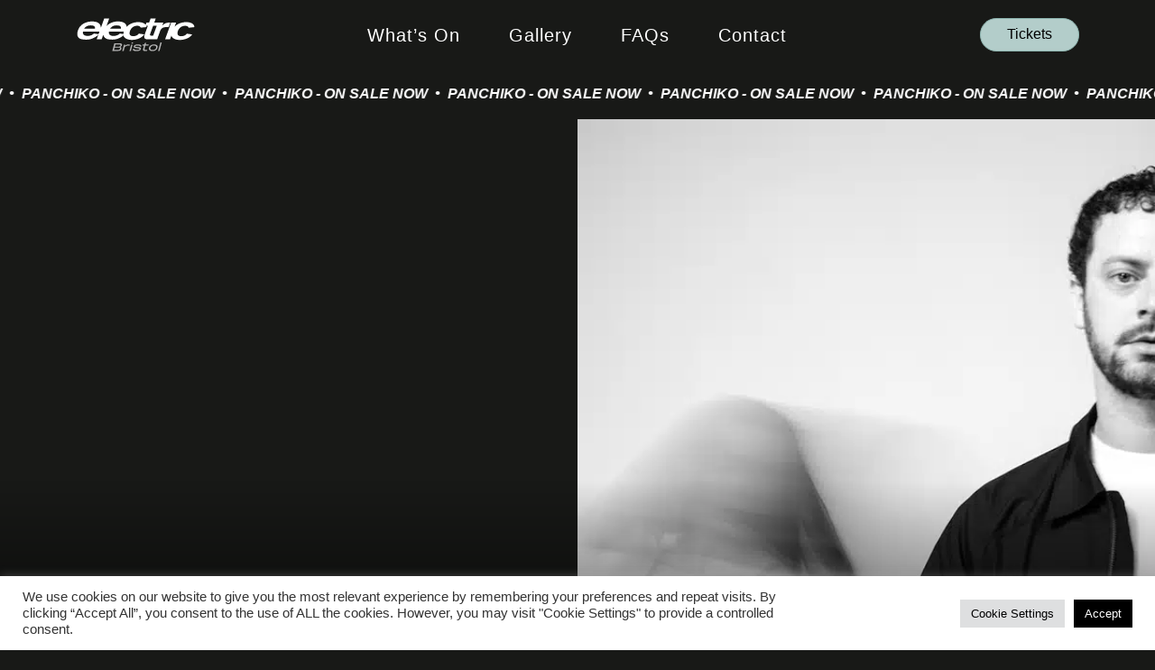

--- FILE ---
content_type: text/html; charset=UTF-8
request_url: https://electricbristol.com/
body_size: 25534
content:
<!DOCTYPE html>
<html lang="en-GB">
<head>
<meta charset="UTF-8" />
<script>
var gform;gform||(document.addEventListener("gform_main_scripts_loaded",function(){gform.scriptsLoaded=!0}),document.addEventListener("gform/theme/scripts_loaded",function(){gform.themeScriptsLoaded=!0}),window.addEventListener("DOMContentLoaded",function(){gform.domLoaded=!0}),gform={domLoaded:!1,scriptsLoaded:!1,themeScriptsLoaded:!1,isFormEditor:()=>"function"==typeof InitializeEditor,callIfLoaded:function(o){return!(!gform.domLoaded||!gform.scriptsLoaded||!gform.themeScriptsLoaded&&!gform.isFormEditor()||(gform.isFormEditor()&&console.warn("The use of gform.initializeOnLoaded() is deprecated in the form editor context and will be removed in Gravity Forms 3.1."),o(),0))},initializeOnLoaded:function(o){gform.callIfLoaded(o)||(document.addEventListener("gform_main_scripts_loaded",()=>{gform.scriptsLoaded=!0,gform.callIfLoaded(o)}),document.addEventListener("gform/theme/scripts_loaded",()=>{gform.themeScriptsLoaded=!0,gform.callIfLoaded(o)}),window.addEventListener("DOMContentLoaded",()=>{gform.domLoaded=!0,gform.callIfLoaded(o)}))},hooks:{action:{},filter:{}},addAction:function(o,r,e,t){gform.addHook("action",o,r,e,t)},addFilter:function(o,r,e,t){gform.addHook("filter",o,r,e,t)},doAction:function(o){gform.doHook("action",o,arguments)},applyFilters:function(o){return gform.doHook("filter",o,arguments)},removeAction:function(o,r){gform.removeHook("action",o,r)},removeFilter:function(o,r,e){gform.removeHook("filter",o,r,e)},addHook:function(o,r,e,t,n){null==gform.hooks[o][r]&&(gform.hooks[o][r]=[]);var d=gform.hooks[o][r];null==n&&(n=r+"_"+d.length),gform.hooks[o][r].push({tag:n,callable:e,priority:t=null==t?10:t})},doHook:function(r,o,e){var t;if(e=Array.prototype.slice.call(e,1),null!=gform.hooks[r][o]&&((o=gform.hooks[r][o]).sort(function(o,r){return o.priority-r.priority}),o.forEach(function(o){"function"!=typeof(t=o.callable)&&(t=window[t]),"action"==r?t.apply(null,e):e[0]=t.apply(null,e)})),"filter"==r)return e[0]},removeHook:function(o,r,t,n){var e;null!=gform.hooks[o][r]&&(e=(e=gform.hooks[o][r]).filter(function(o,r,e){return!!(null!=n&&n!=o.tag||null!=t&&t!=o.priority)}),gform.hooks[o][r]=e)}});
</script>

<meta name='viewport' content='width=device-width, initial-scale=1.0' />
<meta http-equiv='X-UA-Compatible' content='IE=edge' />
<link rel="profile" href="https://gmpg.org/xfn/11" />
<meta name='robots' content='index, follow, max-image-preview:large, max-snippet:-1, max-video-preview:-1' />

	<!-- This site is optimized with the Yoast SEO plugin v24.8.1 - https://yoast.com/wordpress/plugins/seo/ -->
	<title>Electric Bristol Venue | The best live acts and huge club nights</title>
	<meta name="description" content="Electric Bristol is the South Wests leading music venue. Hosting live music &amp; club nights. View our Events." />
	<link rel="canonical" href="https://electricbristol.com/" />
	<meta property="og:locale" content="en_GB" />
	<meta property="og:type" content="website" />
	<meta property="og:title" content="Electric Bristol Venue | The best live acts and huge club nights" />
	<meta property="og:description" content="Electric Bristol is the South Wests leading music venue. Hosting live music &amp; club nights. View our Events." />
	<meta property="og:url" content="https://electricbristol.com/" />
	<meta property="og:site_name" content="Electric Bristol" />
	<meta property="article:publisher" content="https://www.facebook.com/electricbristol" />
	<meta property="article:modified_time" content="2025-12-05T10:21:02+00:00" />
	<meta property="og:image" content="https://electricbristol.com/wp-content/uploads/2025/08/Untitled-design-22.jpg" />
	<meta name="twitter:card" content="summary_large_image" />
	<meta name="twitter:site" content="@electricbristl" />
	<script type="application/ld+json" class="yoast-schema-graph">{"@context":"https://schema.org","@graph":[{"@type":"WebPage","@id":"https://electricbristol.com/","url":"https://electricbristol.com/","name":"Electric Bristol Venue | The best live acts and huge club nights","isPartOf":{"@id":"http://electricbristol.com/#website"},"about":{"@id":"http://electricbristol.com/#organization"},"primaryImageOfPage":{"@id":"https://electricbristol.com/#primaryimage"},"image":{"@id":"https://electricbristol.com/#primaryimage"},"thumbnailUrl":"https://electricbristol.com/wp-content/uploads/2025/08/Untitled-design-22.jpg","datePublished":"2021-11-19T10:39:39+00:00","dateModified":"2025-12-05T10:21:02+00:00","description":"Electric Bristol is the South Wests leading music venue. Hosting live music & club nights. View our Events.","breadcrumb":{"@id":"https://electricbristol.com/#breadcrumb"},"inLanguage":"en-GB","potentialAction":[{"@type":"ReadAction","target":["https://electricbristol.com/"]}]},{"@type":"ImageObject","inLanguage":"en-GB","@id":"https://electricbristol.com/#primaryimage","url":"https://electricbristol.com/wp-content/uploads/2025/08/Untitled-design-22.jpg","contentUrl":"https://electricbristol.com/wp-content/uploads/2025/08/Untitled-design-22.jpg"},{"@type":"BreadcrumbList","@id":"https://electricbristol.com/#breadcrumb","itemListElement":[{"@type":"ListItem","position":1,"name":"Home"}]},{"@type":"WebSite","@id":"http://electricbristol.com/#website","url":"http://electricbristol.com/","name":"Electric Bristol","description":"","publisher":{"@id":"http://electricbristol.com/#organization"},"potentialAction":[{"@type":"SearchAction","target":{"@type":"EntryPoint","urlTemplate":"http://electricbristol.com/?s={search_term_string}"},"query-input":{"@type":"PropertyValueSpecification","valueRequired":true,"valueName":"search_term_string"}}],"inLanguage":"en-GB"},{"@type":"Organization","@id":"http://electricbristol.com/#organization","name":"Electric Bristol","url":"http://electricbristol.com/","logo":{"@type":"ImageObject","inLanguage":"en-GB","@id":"http://electricbristol.com/#/schema/logo/image/","url":"https://electricbristol.com/wp-content/uploads/2025/05/Electric-Bristol-Logo.png","contentUrl":"https://electricbristol.com/wp-content/uploads/2025/05/Electric-Bristol-Logo.png","width":2000,"height":560,"caption":"Electric Bristol"},"image":{"@id":"http://electricbristol.com/#/schema/logo/image/"},"sameAs":["https://www.facebook.com/electricbristol","https://x.com/electricbristl","https://www.instagram.com/electricbristol/"]}]}</script>
	<!-- / Yoast SEO plugin. -->


<link rel="alternate" type="application/rss+xml" title="Electric Bristol &raquo; Feed" href="https://electricbristol.com/feed/" />
<link rel="alternate" type="application/rss+xml" title="Electric Bristol &raquo; Comments Feed" href="https://electricbristol.com/comments/feed/" />
<link rel="alternate" title="oEmbed (JSON)" type="application/json+oembed" href="https://electricbristol.com/wp-json/oembed/1.0/embed?url=https%3A%2F%2Felectricbristol.com%2F" />
<link rel="alternate" title="oEmbed (XML)" type="text/xml+oembed" href="https://electricbristol.com/wp-json/oembed/1.0/embed?url=https%3A%2F%2Felectricbristol.com%2F&#038;format=xml" />
<link rel="preload" href="https://electricbristol.com/wp-content/plugins/bb-plugin/fonts/fontawesome/5.15.3/webfonts/fa-brands-400.woff2" as="font" type="font/woff2" crossorigin="anonymous">
<link rel="preload" href="https://electricbristol.com/wp-content/plugins/bb-plugin/fonts/fontawesome/5.15.3/webfonts/fa-solid-900.woff2" as="font" type="font/woff2" crossorigin="anonymous">
<link rel="preload" href="https://electricbristol.com/wp-content/plugins/bb-plugin/fonts/fontawesome/5.15.3/webfonts/fa-regular-400.woff2" as="font" type="font/woff2" crossorigin="anonymous">
		<!-- This site uses the Google Analytics by MonsterInsights plugin v9.10.0 - Using Analytics tracking - https://www.monsterinsights.com/ -->
							<script src="//www.googletagmanager.com/gtag/js?id=G-3YVK972F4J"  data-cfasync="false" data-wpfc-render="false" async></script>
			<script type="text/plain" data-cli-class="cli-blocker-script"  data-cli-script-type="analytics" data-cli-block="true"  data-cli-element-position="head" data-cfasync="false" data-wpfc-render="false">
				var mi_version = '9.10.0';
				var mi_track_user = true;
				var mi_no_track_reason = '';
								var MonsterInsightsDefaultLocations = {"page_location":"https:\/\/electricbristol.com\/"};
								if ( typeof MonsterInsightsPrivacyGuardFilter === 'function' ) {
					var MonsterInsightsLocations = (typeof MonsterInsightsExcludeQuery === 'object') ? MonsterInsightsPrivacyGuardFilter( MonsterInsightsExcludeQuery ) : MonsterInsightsPrivacyGuardFilter( MonsterInsightsDefaultLocations );
				} else {
					var MonsterInsightsLocations = (typeof MonsterInsightsExcludeQuery === 'object') ? MonsterInsightsExcludeQuery : MonsterInsightsDefaultLocations;
				}

								var disableStrs = [
										'ga-disable-G-3YVK972F4J',
									];

				/* Function to detect opted out users */
				function __gtagTrackerIsOptedOut() {
					for (var index = 0; index < disableStrs.length; index++) {
						if (document.cookie.indexOf(disableStrs[index] + '=true') > -1) {
							return true;
						}
					}

					return false;
				}

				/* Disable tracking if the opt-out cookie exists. */
				if (__gtagTrackerIsOptedOut()) {
					for (var index = 0; index < disableStrs.length; index++) {
						window[disableStrs[index]] = true;
					}
				}

				/* Opt-out function */
				function __gtagTrackerOptout() {
					for (var index = 0; index < disableStrs.length; index++) {
						document.cookie = disableStrs[index] + '=true; expires=Thu, 31 Dec 2099 23:59:59 UTC; path=/';
						window[disableStrs[index]] = true;
					}
				}

				if ('undefined' === typeof gaOptout) {
					function gaOptout() {
						__gtagTrackerOptout();
					}
				}
								window.dataLayer = window.dataLayer || [];

				window.MonsterInsightsDualTracker = {
					helpers: {},
					trackers: {},
				};
				if (mi_track_user) {
					function __gtagDataLayer() {
						dataLayer.push(arguments);
					}

					function __gtagTracker(type, name, parameters) {
						if (!parameters) {
							parameters = {};
						}

						if (parameters.send_to) {
							__gtagDataLayer.apply(null, arguments);
							return;
						}

						if (type === 'event') {
														parameters.send_to = monsterinsights_frontend.v4_id;
							var hookName = name;
							if (typeof parameters['event_category'] !== 'undefined') {
								hookName = parameters['event_category'] + ':' + name;
							}

							if (typeof MonsterInsightsDualTracker.trackers[hookName] !== 'undefined') {
								MonsterInsightsDualTracker.trackers[hookName](parameters);
							} else {
								__gtagDataLayer('event', name, parameters);
							}
							
						} else {
							__gtagDataLayer.apply(null, arguments);
						}
					}

					__gtagTracker('js', new Date());
					__gtagTracker('set', {
						'developer_id.dZGIzZG': true,
											});
					if ( MonsterInsightsLocations.page_location ) {
						__gtagTracker('set', MonsterInsightsLocations);
					}
										__gtagTracker('config', 'G-3YVK972F4J', {"forceSSL":"true","link_attribution":"true"} );
										window.gtag = __gtagTracker;										(function () {
						/* https://developers.google.com/analytics/devguides/collection/analyticsjs/ */
						/* ga and __gaTracker compatibility shim. */
						var noopfn = function () {
							return null;
						};
						var newtracker = function () {
							return new Tracker();
						};
						var Tracker = function () {
							return null;
						};
						var p = Tracker.prototype;
						p.get = noopfn;
						p.set = noopfn;
						p.send = function () {
							var args = Array.prototype.slice.call(arguments);
							args.unshift('send');
							__gaTracker.apply(null, args);
						};
						var __gaTracker = function () {
							var len = arguments.length;
							if (len === 0) {
								return;
							}
							var f = arguments[len - 1];
							if (typeof f !== 'object' || f === null || typeof f.hitCallback !== 'function') {
								if ('send' === arguments[0]) {
									var hitConverted, hitObject = false, action;
									if ('event' === arguments[1]) {
										if ('undefined' !== typeof arguments[3]) {
											hitObject = {
												'eventAction': arguments[3],
												'eventCategory': arguments[2],
												'eventLabel': arguments[4],
												'value': arguments[5] ? arguments[5] : 1,
											}
										}
									}
									if ('pageview' === arguments[1]) {
										if ('undefined' !== typeof arguments[2]) {
											hitObject = {
												'eventAction': 'page_view',
												'page_path': arguments[2],
											}
										}
									}
									if (typeof arguments[2] === 'object') {
										hitObject = arguments[2];
									}
									if (typeof arguments[5] === 'object') {
										Object.assign(hitObject, arguments[5]);
									}
									if ('undefined' !== typeof arguments[1].hitType) {
										hitObject = arguments[1];
										if ('pageview' === hitObject.hitType) {
											hitObject.eventAction = 'page_view';
										}
									}
									if (hitObject) {
										action = 'timing' === arguments[1].hitType ? 'timing_complete' : hitObject.eventAction;
										hitConverted = mapArgs(hitObject);
										__gtagTracker('event', action, hitConverted);
									}
								}
								return;
							}

							function mapArgs(args) {
								var arg, hit = {};
								var gaMap = {
									'eventCategory': 'event_category',
									'eventAction': 'event_action',
									'eventLabel': 'event_label',
									'eventValue': 'event_value',
									'nonInteraction': 'non_interaction',
									'timingCategory': 'event_category',
									'timingVar': 'name',
									'timingValue': 'value',
									'timingLabel': 'event_label',
									'page': 'page_path',
									'location': 'page_location',
									'title': 'page_title',
									'referrer' : 'page_referrer',
								};
								for (arg in args) {
																		if (!(!args.hasOwnProperty(arg) || !gaMap.hasOwnProperty(arg))) {
										hit[gaMap[arg]] = args[arg];
									} else {
										hit[arg] = args[arg];
									}
								}
								return hit;
							}

							try {
								f.hitCallback();
							} catch (ex) {
							}
						};
						__gaTracker.create = newtracker;
						__gaTracker.getByName = newtracker;
						__gaTracker.getAll = function () {
							return [];
						};
						__gaTracker.remove = noopfn;
						__gaTracker.loaded = true;
						window['__gaTracker'] = __gaTracker;
					})();
									} else {
										console.log("");
					(function () {
						function __gtagTracker() {
							return null;
						}

						window['__gtagTracker'] = __gtagTracker;
						window['gtag'] = __gtagTracker;
					})();
									}
			</script>
							<!-- / Google Analytics by MonsterInsights -->
		<style id='wp-img-auto-sizes-contain-inline-css'>
img:is([sizes=auto i],[sizes^="auto," i]){contain-intrinsic-size:3000px 1500px}
/*# sourceURL=wp-img-auto-sizes-contain-inline-css */
</style>
<link rel='stylesheet' id='sbi_styles-css' href='https://electricbristol.com/wp-content/plugins/instagram-feed/css/sbi-styles.min.css?ver=6.8.0' media='all' />
<style id='wp-emoji-styles-inline-css'>

	img.wp-smiley, img.emoji {
		display: inline !important;
		border: none !important;
		box-shadow: none !important;
		height: 1em !important;
		width: 1em !important;
		margin: 0 0.07em !important;
		vertical-align: -0.1em !important;
		background: none !important;
		padding: 0 !important;
	}
/*# sourceURL=wp-emoji-styles-inline-css */
</style>
<style id='wp-block-library-inline-css'>
:root{--wp-block-synced-color:#7a00df;--wp-block-synced-color--rgb:122,0,223;--wp-bound-block-color:var(--wp-block-synced-color);--wp-editor-canvas-background:#ddd;--wp-admin-theme-color:#007cba;--wp-admin-theme-color--rgb:0,124,186;--wp-admin-theme-color-darker-10:#006ba1;--wp-admin-theme-color-darker-10--rgb:0,107,160.5;--wp-admin-theme-color-darker-20:#005a87;--wp-admin-theme-color-darker-20--rgb:0,90,135;--wp-admin-border-width-focus:2px}@media (min-resolution:192dpi){:root{--wp-admin-border-width-focus:1.5px}}.wp-element-button{cursor:pointer}:root .has-very-light-gray-background-color{background-color:#eee}:root .has-very-dark-gray-background-color{background-color:#313131}:root .has-very-light-gray-color{color:#eee}:root .has-very-dark-gray-color{color:#313131}:root .has-vivid-green-cyan-to-vivid-cyan-blue-gradient-background{background:linear-gradient(135deg,#00d084,#0693e3)}:root .has-purple-crush-gradient-background{background:linear-gradient(135deg,#34e2e4,#4721fb 50%,#ab1dfe)}:root .has-hazy-dawn-gradient-background{background:linear-gradient(135deg,#faaca8,#dad0ec)}:root .has-subdued-olive-gradient-background{background:linear-gradient(135deg,#fafae1,#67a671)}:root .has-atomic-cream-gradient-background{background:linear-gradient(135deg,#fdd79a,#004a59)}:root .has-nightshade-gradient-background{background:linear-gradient(135deg,#330968,#31cdcf)}:root .has-midnight-gradient-background{background:linear-gradient(135deg,#020381,#2874fc)}:root{--wp--preset--font-size--normal:16px;--wp--preset--font-size--huge:42px}.has-regular-font-size{font-size:1em}.has-larger-font-size{font-size:2.625em}.has-normal-font-size{font-size:var(--wp--preset--font-size--normal)}.has-huge-font-size{font-size:var(--wp--preset--font-size--huge)}.has-text-align-center{text-align:center}.has-text-align-left{text-align:left}.has-text-align-right{text-align:right}.has-fit-text{white-space:nowrap!important}#end-resizable-editor-section{display:none}.aligncenter{clear:both}.items-justified-left{justify-content:flex-start}.items-justified-center{justify-content:center}.items-justified-right{justify-content:flex-end}.items-justified-space-between{justify-content:space-between}.screen-reader-text{border:0;clip-path:inset(50%);height:1px;margin:-1px;overflow:hidden;padding:0;position:absolute;width:1px;word-wrap:normal!important}.screen-reader-text:focus{background-color:#ddd;clip-path:none;color:#444;display:block;font-size:1em;height:auto;left:5px;line-height:normal;padding:15px 23px 14px;text-decoration:none;top:5px;width:auto;z-index:100000}html :where(.has-border-color){border-style:solid}html :where([style*=border-top-color]){border-top-style:solid}html :where([style*=border-right-color]){border-right-style:solid}html :where([style*=border-bottom-color]){border-bottom-style:solid}html :where([style*=border-left-color]){border-left-style:solid}html :where([style*=border-width]){border-style:solid}html :where([style*=border-top-width]){border-top-style:solid}html :where([style*=border-right-width]){border-right-style:solid}html :where([style*=border-bottom-width]){border-bottom-style:solid}html :where([style*=border-left-width]){border-left-style:solid}html :where(img[class*=wp-image-]){height:auto;max-width:100%}:where(figure){margin:0 0 1em}html :where(.is-position-sticky){--wp-admin--admin-bar--position-offset:var(--wp-admin--admin-bar--height,0px)}@media screen and (max-width:600px){html :where(.is-position-sticky){--wp-admin--admin-bar--position-offset:0px}}

/*# sourceURL=wp-block-library-inline-css */
</style><style id='global-styles-inline-css'>
:root{--wp--preset--aspect-ratio--square: 1;--wp--preset--aspect-ratio--4-3: 4/3;--wp--preset--aspect-ratio--3-4: 3/4;--wp--preset--aspect-ratio--3-2: 3/2;--wp--preset--aspect-ratio--2-3: 2/3;--wp--preset--aspect-ratio--16-9: 16/9;--wp--preset--aspect-ratio--9-16: 9/16;--wp--preset--color--black: #000000;--wp--preset--color--cyan-bluish-gray: #abb8c3;--wp--preset--color--white: #ffffff;--wp--preset--color--pale-pink: #f78da7;--wp--preset--color--vivid-red: #cf2e2e;--wp--preset--color--luminous-vivid-orange: #ff6900;--wp--preset--color--luminous-vivid-amber: #fcb900;--wp--preset--color--light-green-cyan: #7bdcb5;--wp--preset--color--vivid-green-cyan: #00d084;--wp--preset--color--pale-cyan-blue: #8ed1fc;--wp--preset--color--vivid-cyan-blue: #0693e3;--wp--preset--color--vivid-purple: #9b51e0;--wp--preset--gradient--vivid-cyan-blue-to-vivid-purple: linear-gradient(135deg,rgb(6,147,227) 0%,rgb(155,81,224) 100%);--wp--preset--gradient--light-green-cyan-to-vivid-green-cyan: linear-gradient(135deg,rgb(122,220,180) 0%,rgb(0,208,130) 100%);--wp--preset--gradient--luminous-vivid-amber-to-luminous-vivid-orange: linear-gradient(135deg,rgb(252,185,0) 0%,rgb(255,105,0) 100%);--wp--preset--gradient--luminous-vivid-orange-to-vivid-red: linear-gradient(135deg,rgb(255,105,0) 0%,rgb(207,46,46) 100%);--wp--preset--gradient--very-light-gray-to-cyan-bluish-gray: linear-gradient(135deg,rgb(238,238,238) 0%,rgb(169,184,195) 100%);--wp--preset--gradient--cool-to-warm-spectrum: linear-gradient(135deg,rgb(74,234,220) 0%,rgb(151,120,209) 20%,rgb(207,42,186) 40%,rgb(238,44,130) 60%,rgb(251,105,98) 80%,rgb(254,248,76) 100%);--wp--preset--gradient--blush-light-purple: linear-gradient(135deg,rgb(255,206,236) 0%,rgb(152,150,240) 100%);--wp--preset--gradient--blush-bordeaux: linear-gradient(135deg,rgb(254,205,165) 0%,rgb(254,45,45) 50%,rgb(107,0,62) 100%);--wp--preset--gradient--luminous-dusk: linear-gradient(135deg,rgb(255,203,112) 0%,rgb(199,81,192) 50%,rgb(65,88,208) 100%);--wp--preset--gradient--pale-ocean: linear-gradient(135deg,rgb(255,245,203) 0%,rgb(182,227,212) 50%,rgb(51,167,181) 100%);--wp--preset--gradient--electric-grass: linear-gradient(135deg,rgb(202,248,128) 0%,rgb(113,206,126) 100%);--wp--preset--gradient--midnight: linear-gradient(135deg,rgb(2,3,129) 0%,rgb(40,116,252) 100%);--wp--preset--font-size--small: 13px;--wp--preset--font-size--medium: 20px;--wp--preset--font-size--large: 36px;--wp--preset--font-size--x-large: 42px;--wp--preset--spacing--20: 0.44rem;--wp--preset--spacing--30: 0.67rem;--wp--preset--spacing--40: 1rem;--wp--preset--spacing--50: 1.5rem;--wp--preset--spacing--60: 2.25rem;--wp--preset--spacing--70: 3.38rem;--wp--preset--spacing--80: 5.06rem;--wp--preset--shadow--natural: 6px 6px 9px rgba(0, 0, 0, 0.2);--wp--preset--shadow--deep: 12px 12px 50px rgba(0, 0, 0, 0.4);--wp--preset--shadow--sharp: 6px 6px 0px rgba(0, 0, 0, 0.2);--wp--preset--shadow--outlined: 6px 6px 0px -3px rgb(255, 255, 255), 6px 6px rgb(0, 0, 0);--wp--preset--shadow--crisp: 6px 6px 0px rgb(0, 0, 0);}:where(.is-layout-flex){gap: 0.5em;}:where(.is-layout-grid){gap: 0.5em;}body .is-layout-flex{display: flex;}.is-layout-flex{flex-wrap: wrap;align-items: center;}.is-layout-flex > :is(*, div){margin: 0;}body .is-layout-grid{display: grid;}.is-layout-grid > :is(*, div){margin: 0;}:where(.wp-block-columns.is-layout-flex){gap: 2em;}:where(.wp-block-columns.is-layout-grid){gap: 2em;}:where(.wp-block-post-template.is-layout-flex){gap: 1.25em;}:where(.wp-block-post-template.is-layout-grid){gap: 1.25em;}.has-black-color{color: var(--wp--preset--color--black) !important;}.has-cyan-bluish-gray-color{color: var(--wp--preset--color--cyan-bluish-gray) !important;}.has-white-color{color: var(--wp--preset--color--white) !important;}.has-pale-pink-color{color: var(--wp--preset--color--pale-pink) !important;}.has-vivid-red-color{color: var(--wp--preset--color--vivid-red) !important;}.has-luminous-vivid-orange-color{color: var(--wp--preset--color--luminous-vivid-orange) !important;}.has-luminous-vivid-amber-color{color: var(--wp--preset--color--luminous-vivid-amber) !important;}.has-light-green-cyan-color{color: var(--wp--preset--color--light-green-cyan) !important;}.has-vivid-green-cyan-color{color: var(--wp--preset--color--vivid-green-cyan) !important;}.has-pale-cyan-blue-color{color: var(--wp--preset--color--pale-cyan-blue) !important;}.has-vivid-cyan-blue-color{color: var(--wp--preset--color--vivid-cyan-blue) !important;}.has-vivid-purple-color{color: var(--wp--preset--color--vivid-purple) !important;}.has-black-background-color{background-color: var(--wp--preset--color--black) !important;}.has-cyan-bluish-gray-background-color{background-color: var(--wp--preset--color--cyan-bluish-gray) !important;}.has-white-background-color{background-color: var(--wp--preset--color--white) !important;}.has-pale-pink-background-color{background-color: var(--wp--preset--color--pale-pink) !important;}.has-vivid-red-background-color{background-color: var(--wp--preset--color--vivid-red) !important;}.has-luminous-vivid-orange-background-color{background-color: var(--wp--preset--color--luminous-vivid-orange) !important;}.has-luminous-vivid-amber-background-color{background-color: var(--wp--preset--color--luminous-vivid-amber) !important;}.has-light-green-cyan-background-color{background-color: var(--wp--preset--color--light-green-cyan) !important;}.has-vivid-green-cyan-background-color{background-color: var(--wp--preset--color--vivid-green-cyan) !important;}.has-pale-cyan-blue-background-color{background-color: var(--wp--preset--color--pale-cyan-blue) !important;}.has-vivid-cyan-blue-background-color{background-color: var(--wp--preset--color--vivid-cyan-blue) !important;}.has-vivid-purple-background-color{background-color: var(--wp--preset--color--vivid-purple) !important;}.has-black-border-color{border-color: var(--wp--preset--color--black) !important;}.has-cyan-bluish-gray-border-color{border-color: var(--wp--preset--color--cyan-bluish-gray) !important;}.has-white-border-color{border-color: var(--wp--preset--color--white) !important;}.has-pale-pink-border-color{border-color: var(--wp--preset--color--pale-pink) !important;}.has-vivid-red-border-color{border-color: var(--wp--preset--color--vivid-red) !important;}.has-luminous-vivid-orange-border-color{border-color: var(--wp--preset--color--luminous-vivid-orange) !important;}.has-luminous-vivid-amber-border-color{border-color: var(--wp--preset--color--luminous-vivid-amber) !important;}.has-light-green-cyan-border-color{border-color: var(--wp--preset--color--light-green-cyan) !important;}.has-vivid-green-cyan-border-color{border-color: var(--wp--preset--color--vivid-green-cyan) !important;}.has-pale-cyan-blue-border-color{border-color: var(--wp--preset--color--pale-cyan-blue) !important;}.has-vivid-cyan-blue-border-color{border-color: var(--wp--preset--color--vivid-cyan-blue) !important;}.has-vivid-purple-border-color{border-color: var(--wp--preset--color--vivid-purple) !important;}.has-vivid-cyan-blue-to-vivid-purple-gradient-background{background: var(--wp--preset--gradient--vivid-cyan-blue-to-vivid-purple) !important;}.has-light-green-cyan-to-vivid-green-cyan-gradient-background{background: var(--wp--preset--gradient--light-green-cyan-to-vivid-green-cyan) !important;}.has-luminous-vivid-amber-to-luminous-vivid-orange-gradient-background{background: var(--wp--preset--gradient--luminous-vivid-amber-to-luminous-vivid-orange) !important;}.has-luminous-vivid-orange-to-vivid-red-gradient-background{background: var(--wp--preset--gradient--luminous-vivid-orange-to-vivid-red) !important;}.has-very-light-gray-to-cyan-bluish-gray-gradient-background{background: var(--wp--preset--gradient--very-light-gray-to-cyan-bluish-gray) !important;}.has-cool-to-warm-spectrum-gradient-background{background: var(--wp--preset--gradient--cool-to-warm-spectrum) !important;}.has-blush-light-purple-gradient-background{background: var(--wp--preset--gradient--blush-light-purple) !important;}.has-blush-bordeaux-gradient-background{background: var(--wp--preset--gradient--blush-bordeaux) !important;}.has-luminous-dusk-gradient-background{background: var(--wp--preset--gradient--luminous-dusk) !important;}.has-pale-ocean-gradient-background{background: var(--wp--preset--gradient--pale-ocean) !important;}.has-electric-grass-gradient-background{background: var(--wp--preset--gradient--electric-grass) !important;}.has-midnight-gradient-background{background: var(--wp--preset--gradient--midnight) !important;}.has-small-font-size{font-size: var(--wp--preset--font-size--small) !important;}.has-medium-font-size{font-size: var(--wp--preset--font-size--medium) !important;}.has-large-font-size{font-size: var(--wp--preset--font-size--large) !important;}.has-x-large-font-size{font-size: var(--wp--preset--font-size--x-large) !important;}
/*# sourceURL=global-styles-inline-css */
</style>

<style id='classic-theme-styles-inline-css'>
/*! This file is auto-generated */
.wp-block-button__link{color:#fff;background-color:#32373c;border-radius:9999px;box-shadow:none;text-decoration:none;padding:calc(.667em + 2px) calc(1.333em + 2px);font-size:1.125em}.wp-block-file__button{background:#32373c;color:#fff;text-decoration:none}
/*# sourceURL=/wp-includes/css/classic-themes.min.css */
</style>
<link rel='stylesheet' id='font-awesome-5-css' href='https://electricbristol.com/wp-content/plugins/bb-plugin/fonts/fontawesome/5.15.3/css/all.min.css?ver=2.5.0.2' media='all' />
<link rel='stylesheet' id='ultimate-icons-css' href='https://electricbristol.com/wp-content/uploads/bb-plugin/icons/ultimate-icons/style.css?ver=2.5.0.2' media='all' />
<link rel='stylesheet' id='fl-builder-layout-292-css' href='https://electricbristol.com/wp-content/uploads/bb-plugin/cache/292-layout.css?ver=64f49033f200571f8e7f1ce9ebf66a04' media='all' />
<link rel='stylesheet' id='cookie-law-info-css' href='https://electricbristol.com/wp-content/plugins/cookie-law-info/public/css/cookie-law-info-public.css?ver=2.1.2' media='all' />
<link rel='stylesheet' id='cookie-law-info-gdpr-css' href='https://electricbristol.com/wp-content/plugins/cookie-law-info/public/css/cookie-law-info-gdpr.css?ver=2.1.2' media='all' />
<link rel='stylesheet' id='fl-builder-layout-bundle-aba789aa904644bfe3c1fb92afe416b6-css' href='https://electricbristol.com/wp-content/uploads/bb-plugin/cache/aba789aa904644bfe3c1fb92afe416b6-layout-bundle.css?ver=2.5.0.2-1.3.3.1' media='all' />
<link rel='stylesheet' id='jquery-magnificpopup-css' href='https://electricbristol.com/wp-content/plugins/bb-plugin/css/jquery.magnificpopup.min.css?ver=2.5.0.2' media='all' />
<link rel='stylesheet' id='base-css' href='https://electricbristol.com/wp-content/themes/bb-theme/css/base.min.css?ver=1.7.9' media='all' />
<link rel='stylesheet' id='fl-automator-skin-css' href='https://electricbristol.com/wp-content/uploads/bb-theme/skin-68e4ea9d9c19f.css?ver=1.7.9' media='all' />
<link rel='stylesheet' id='fl-child-theme-css' href='https://electricbristol.com/wp-content/themes/bb-theme-child/style.css?ver=6.9' media='all' />
<link rel='stylesheet' id='pp-animate-css' href='https://electricbristol.com/wp-content/plugins/bbpowerpack/assets/css/animate.min.css?ver=3.5.1' media='all' />
<script type="text/plain" data-cli-class="cli-blocker-script"  data-cli-script-type="analytics" data-cli-block="true"  data-cli-element-position="head" src="https://electricbristol.com/wp-content/plugins/google-analytics-for-wordpress/assets/js/frontend-gtag.min.js?ver=9.10.0" id="monsterinsights-frontend-script-js" async data-wp-strategy="async"></script>
<script data-cfasync="false" data-wpfc-render="false" id='monsterinsights-frontend-script-js-extra'>var monsterinsights_frontend = {"js_events_tracking":"true","download_extensions":"doc,pdf,ppt,zip,xls,docx,pptx,xlsx","inbound_paths":"[{\"path\":\"\\\/go\\\/\",\"label\":\"affiliate\"},{\"path\":\"\\\/recommend\\\/\",\"label\":\"affiliate\"}]","home_url":"https:\/\/electricbristol.com","hash_tracking":"false","v4_id":"G-3YVK972F4J"};</script>
<script src="https://electricbristol.com/wp-includes/js/jquery/jquery.min.js?ver=3.7.1" id="jquery-core-js"></script>
<script src="https://electricbristol.com/wp-includes/js/jquery/jquery-migrate.min.js?ver=3.4.1" id="jquery-migrate-js"></script>
<script id="cookie-law-info-js-extra">
var Cli_Data = {"nn_cookie_ids":[],"cookielist":[],"non_necessary_cookies":[],"ccpaEnabled":"","ccpaRegionBased":"","ccpaBarEnabled":"","strictlyEnabled":["necessary","obligatoire"],"ccpaType":"gdpr","js_blocking":"1","custom_integration":"","triggerDomRefresh":"","secure_cookies":""};
var cli_cookiebar_settings = {"animate_speed_hide":"500","animate_speed_show":"500","background":"#FFF","border":"#b1a6a6c2","border_on":"","button_1_button_colour":"#000000","button_1_button_hover":"#000000","button_1_link_colour":"#fff","button_1_as_button":"1","button_1_new_win":"","button_2_button_colour":"#333","button_2_button_hover":"#292929","button_2_link_colour":"#000000","button_2_as_button":"","button_2_hidebar":"","button_3_button_colour":"#dedfe0","button_3_button_hover":"#b2b2b3","button_3_link_colour":"#000000","button_3_as_button":"1","button_3_new_win":"","button_4_button_colour":"#dedfe0","button_4_button_hover":"#b2b2b3","button_4_link_colour":"#000000","button_4_as_button":"1","button_7_button_colour":"#000000","button_7_button_hover":"#000000","button_7_link_colour":"#fff","button_7_as_button":"1","button_7_new_win":"","font_family":"Helvetica, Arial, sans-serif","header_fix":"","notify_animate_hide":"1","notify_animate_show":"","notify_div_id":"#cookie-law-info-bar","notify_position_horizontal":"right","notify_position_vertical":"bottom","scroll_close":"","scroll_close_reload":"","accept_close_reload":"","reject_close_reload":"","showagain_tab":"","showagain_background":"#fff","showagain_border":"#000","showagain_div_id":"#cookie-law-info-again","showagain_x_position":"100px","text":"#333333","show_once_yn":"","show_once":"10000","logging_on":"","as_popup":"","popup_overlay":"1","bar_heading_text":"","cookie_bar_as":"banner","popup_showagain_position":"bottom-right","widget_position":"left"};
var log_object = {"ajax_url":"https://electricbristol.com/wp-admin/admin-ajax.php"};
//# sourceURL=cookie-law-info-js-extra
</script>
<script src="https://electricbristol.com/wp-content/plugins/cookie-law-info/public/js/cookie-law-info-public.js?ver=2.1.2" id="cookie-law-info-js"></script>
<script src="https://electricbristol.com/wp-includes/js/imagesloaded.min.js?ver=6.9" id="imagesloaded-js"></script>
<link rel="https://api.w.org/" href="https://electricbristol.com/wp-json/" /><link rel="alternate" title="JSON" type="application/json" href="https://electricbristol.com/wp-json/wp/v2/pages/292" /><link rel="EditURI" type="application/rsd+xml" title="RSD" href="https://electricbristol.com/xmlrpc.php?rsd" />
<meta name="generator" content="WordPress 6.9" />
<link rel='shortlink' href='https://electricbristol.com/' />
		<script>
			var bb_powerpack = {
				ajaxurl: 'https://electricbristol.com/wp-admin/admin-ajax.php'
			};
		</script>
		<link rel="icon" href="https://electricbristol.com/wp-content/uploads/2025/04/electricbristol-fav-150x150.jpg" sizes="32x32" />
<link rel="icon" href="https://electricbristol.com/wp-content/uploads/2025/04/electricbristol-fav-300x300.jpg" sizes="192x192" />
<link rel="apple-touch-icon" href="https://electricbristol.com/wp-content/uploads/2025/04/electricbristol-fav-300x300.jpg" />
<meta name="msapplication-TileImage" content="https://electricbristol.com/wp-content/uploads/2025/04/electricbristol-fav-300x300.jpg" />

<!-- Global site tag (gtag.js) - Google Analytics -->
<script async src="https://www.googletagmanager.com/gtag/js?id=G-K61KPXD94D"></script>
<script>
  window.dataLayer = window.dataLayer || [];
  function gtag(){dataLayer.push(arguments);}
  gtag('js', new Date());

  gtag('config', 'G-K61KPXD94D');
</script>
<!-- Meta Pixel Code -->
<script>
!function(f,b,e,v,n,t,s)
{if(f.fbq)return;n=f.fbq=function(){n.callMethod?
n.callMethod.apply(n,arguments):n.queue.push(arguments)};
if(!f._fbq)f._fbq=n;n.push=n;n.loaded=!0;n.version='2.0';
n.queue=[];t=b.createElement(e);t.async=!0;
t.src=v;s=b.getElementsByTagName(e)[0];
s.parentNode.insertBefore(t,s)}(window, document,'script',
'https://connect.facebook.net/en_US/fbevents.js');
fbq('init', '270594838027026');
fbq('track', 'PageView');
</script>
<noscript><img height="1" width="1" style="display:none"
src="https://www.facebook.com/tr?id=270594838027026&ev=PageView&noscript=1"
/></noscript>
<!-- End Meta Pixel Code -->
<link rel='stylesheet' id='cookie-law-info-table-css' href='https://electricbristol.com/wp-content/plugins/cookie-law-info/public/css/cookie-law-info-table.css?ver=2.1.2' media='all' />
</head>
<body class="home wp-singular page-template-default page page-id-292 wp-theme-bb-theme wp-child-theme-bb-theme-child fl-builder fl-theme-builder-header fl-theme-builder-footer fl-framework-base fl-preset-default fl-full-width fl-search-active" itemscope="itemscope" itemtype="https://schema.org/WebPage">
<a aria-label="Skip to content" class="fl-screen-reader-text" href="#fl-main-content">Skip to content</a><div class="fl-page">
	<header class="fl-builder-content fl-builder-content-108 fl-builder-global-templates-locked" data-post-id="108" data-type="header" data-sticky="0" data-sticky-breakpoint="medium" data-shrink="0" data-overlay="0" data-overlay-bg="transparent" data-shrink-image-height="50px" itemscope="itemscope" itemtype="http://schema.org/WPHeader"><div class="fl-row fl-row-full-width fl-row-bg-none fl-node-628cdf6c9d66d header-row" data-node="628cdf6c9d66d">
	<div class="fl-row-content-wrap">
		<div class="uabb-row-separator uabb-top-row-separator" >
</div>
						<div class="fl-row-content fl-row-full-width fl-node-content">
		
<div class="fl-col-group fl-node-628cdf6ca3bee" data-node="628cdf6ca3bee">
			<div class="fl-col fl-node-628cdf6ca3de0 fl-col-has-cols" data-node="628cdf6ca3de0">
	<div class="fl-col-content fl-node-content">
	
<div class="fl-col-group fl-node-628cdf6f65be1 fl-col-group-nested fl-col-group-equal-height fl-col-group-align-center fl-col-group-custom-width" data-node="628cdf6f65be1">
			<div class="fl-col fl-node-628cdf6f65c6f fl-col-small" data-node="628cdf6f65c6f">
	<div class="fl-col-content fl-node-content">
	<div class="fl-module fl-module-photo fl-node-61840f53a63c3" data-node="61840f53a63c3">
	<div class="fl-module-content fl-node-content">
		<div class="fl-photo fl-photo-align-left" itemscope itemtype="https://schema.org/ImageObject">
	<div class="fl-photo-content fl-photo-img-svg">
				<a href="https://electricbristol.com" target="_self" itemprop="url">
				<img decoding="async" class="fl-photo-img wp-image-11551" src="https://electricbristol.com/wp-content/uploads/2025/04/electric-bristol-logo-white.svg" alt="electric-bristol-logo-white" itemprop="image" title="electric-bristol-logo-white" data-no-lazy="1" />
				</a>
					</div>
	</div>
	</div>
</div>
	</div>
</div>
			<div class="fl-col fl-node-628cdf6f65c73" data-node="628cdf6f65c73">
	<div class="fl-col-content fl-node-content">
	<div class="fl-module fl-module-uabb-advanced-menu fl-node-61840efdc9d69" data-node="61840efdc9d69">
	<div class="fl-module-content fl-node-content">
			<div class="uabb-creative-menu
	 uabb-creative-menu-accordion-collapse	uabb-menu-default">
		<div class="uabb-creative-menu-mobile-toggle-container"><div class="uabb-creative-menu-mobile-toggle hamburger" tabindex="0"><div class="uabb-svg-container"><svg version="1.1" class="hamburger-menu" xmlns="https://www.w3.org/2000/svg" xmlns:xlink="https://www.w3.org/1999/xlink" viewBox="0 0 50 50">
<rect class="uabb-hamburger-menu-top" width="50" height="10"/>
<rect class="uabb-hamburger-menu-middle" y="20" width="50" height="10"/>
<rect class="uabb-hamburger-menu-bottom" y="40" width="50" height="10"/>
</svg>
</div></div></div>			<div class="uabb-clear"></div>
					<ul id="menu-main" class="menu uabb-creative-menu-horizontal uabb-toggle-none"><li id="menu-item-1105" class="mobile menu-item menu-item-type-post_type menu-item-object-page menu-item-home current-menu-item page_item page-item-292 current_page_item uabb-creative-menu uabb-cm-style"><a href="https://electricbristol.com/"><span class="menu-item-text">Home</span></a></li>
<li id="menu-item-527" class="mobile menu-item menu-item-type-custom menu-item-object-custom uabb-creative-menu uabb-cm-style"><a target="_blank"rel="noopener" href="https://www.ticketweb.uk/venue/swx-bristol/439725?pl=swxbristol"><span class="menu-item-text">Tickets</span></a></li>
<li id="menu-item-206" class="menu-item menu-item-type-post_type_archive menu-item-object-events uabb-creative-menu uabb-cm-style"><a href="https://electricbristol.com/events/"><span class="menu-item-text">What&#8217;s On</span></a></li>
<li id="menu-item-205" class="menu-item menu-item-type-post_type_archive menu-item-object-gallery uabb-creative-menu uabb-cm-style"><a href="https://electricbristol.com/gallery/"><span class="menu-item-text">Gallery</span></a></li>
<li id="menu-item-105" class="menu-item menu-item-type-post_type menu-item-object-page uabb-creative-menu uabb-cm-style"><a href="https://electricbristol.com/faqs/"><span class="menu-item-text">FAQs</span></a></li>
<li id="menu-item-172" class="menu-item menu-item-type-post_type menu-item-object-page uabb-creative-menu uabb-cm-style"><a href="https://electricbristol.com/contact/"><span class="menu-item-text">Contact</span></a></li>
<li id="menu-item-1217" class="social menu-item menu-item-type-custom menu-item-object-custom uabb-creative-menu uabb-cm-style"><a target="_blank"rel="noopener" href="https://www.facebook.com/swxbristol"><span class="menu-item-text"><i class="fab fa-facebook-f"></i></span></a></li>
<li id="menu-item-1216" class="social menu-item menu-item-type-custom menu-item-object-custom uabb-creative-menu uabb-cm-style"><a target="_blank"rel="noopener" href="https://www.instagram.com/swxbristol/"><span class="menu-item-text"><i class="fab fa-instagram"></i></span></a></li>
<li id="menu-item-1218" class="social menu-item menu-item-type-custom menu-item-object-custom uabb-creative-menu uabb-cm-style"><a target="_blank"rel="noopener" href="https://twitter.com/swxbristol/"><span class="menu-item-text"><i class="fab fa-twitter"></i></span></a></li>
</ul>	</div>

	<div class="uabb-creative-menu-mobile-toggle-container"><div class="uabb-creative-menu-mobile-toggle hamburger" tabindex="0"><div class="uabb-svg-container"><svg version="1.1" class="hamburger-menu" xmlns="https://www.w3.org/2000/svg" xmlns:xlink="https://www.w3.org/1999/xlink" viewBox="0 0 50 50">
<rect class="uabb-hamburger-menu-top" width="50" height="10"/>
<rect class="uabb-hamburger-menu-middle" y="20" width="50" height="10"/>
<rect class="uabb-hamburger-menu-bottom" y="40" width="50" height="10"/>
</svg>
</div></div></div>			<div class="uabb-creative-menu
			 uabb-creative-menu-accordion-collapse			full-screen">
				<div class="uabb-clear"></div>
				<div class="uabb-menu-overlay uabb-overlay-fade"> <div class="uabb-menu-close-btn"></div>						<ul id="menu-main-1" class="menu uabb-creative-menu-horizontal uabb-toggle-none"><li id="menu-item-1105" class="mobile menu-item menu-item-type-post_type menu-item-object-page menu-item-home current-menu-item page_item page-item-292 current_page_item uabb-creative-menu uabb-cm-style"><a href="https://electricbristol.com/"><span class="menu-item-text">Home</span></a></li>
<li id="menu-item-527" class="mobile menu-item menu-item-type-custom menu-item-object-custom uabb-creative-menu uabb-cm-style"><a target="_blank"rel="noopener" href="https://www.ticketweb.uk/venue/swx-bristol/439725?pl=swxbristol"><span class="menu-item-text">Tickets</span></a></li>
<li id="menu-item-206" class="menu-item menu-item-type-post_type_archive menu-item-object-events uabb-creative-menu uabb-cm-style"><a href="https://electricbristol.com/events/"><span class="menu-item-text">What&#8217;s On</span></a></li>
<li id="menu-item-205" class="menu-item menu-item-type-post_type_archive menu-item-object-gallery uabb-creative-menu uabb-cm-style"><a href="https://electricbristol.com/gallery/"><span class="menu-item-text">Gallery</span></a></li>
<li id="menu-item-105" class="menu-item menu-item-type-post_type menu-item-object-page uabb-creative-menu uabb-cm-style"><a href="https://electricbristol.com/faqs/"><span class="menu-item-text">FAQs</span></a></li>
<li id="menu-item-172" class="menu-item menu-item-type-post_type menu-item-object-page uabb-creative-menu uabb-cm-style"><a href="https://electricbristol.com/contact/"><span class="menu-item-text">Contact</span></a></li>
<li id="menu-item-1217" class="social menu-item menu-item-type-custom menu-item-object-custom uabb-creative-menu uabb-cm-style"><a target="_blank"rel="noopener" href="https://www.facebook.com/swxbristol"><span class="menu-item-text"><i class="fab fa-facebook-f"></i></span></a></li>
<li id="menu-item-1216" class="social menu-item menu-item-type-custom menu-item-object-custom uabb-creative-menu uabb-cm-style"><a target="_blank"rel="noopener" href="https://www.instagram.com/swxbristol/"><span class="menu-item-text"><i class="fab fa-instagram"></i></span></a></li>
<li id="menu-item-1218" class="social menu-item menu-item-type-custom menu-item-object-custom uabb-creative-menu uabb-cm-style"><a target="_blank"rel="noopener" href="https://twitter.com/swxbristol/"><span class="menu-item-text"><i class="fab fa-twitter"></i></span></a></li>
</ul>				</div>
			</div>
				</div>
</div>
	</div>
</div>
			<div class="fl-col fl-node-628cdf6f65c74 fl-col-small ticket-link" data-node="628cdf6f65c74">
	<div class="fl-col-content fl-node-content">
	<div class="fl-module fl-module-button fl-node-628cdee1d9b84 fl-visible-desktop-medium" data-node="628cdee1d9b84">
	<div class="fl-module-content fl-node-content">
		<div class="fl-button-wrap fl-button-width-auto fl-button-right">
			<a href="https://www.ticketweb.uk/venue/electric-bristol-bristol/439725" target="_blank" class="fl-button" role="button" rel="noopener" >
							<span class="fl-button-text">Tickets</span>
					</a>
</div>
	</div>
</div>
	</div>
</div>
	</div>
	</div>
</div>
	</div>
		</div>
	</div>
</div>
</header><div class="uabb-js-breakpoint" style="display: none;"></div>	<div id="fl-main-content" class="fl-page-content" itemprop="mainContentOfPage" role="main">

		
<div class="fl-content-full container">
	<div class="row">
		<div class="fl-content col-md-12">
			<article class="fl-post post-292 page type-page status-publish hentry" id="fl-post-292" itemscope="itemscope" itemtype="https://schema.org/CreativeWork">

			<div class="fl-post-content clearfix" itemprop="text">
		<div class="fl-builder-content fl-builder-content-292 fl-builder-content-primary fl-builder-global-templates-locked" data-post-id="292"><div class="fl-row fl-row-full-width fl-row-bg-color fl-node-61978af13ea79 scroll-text border-row" data-node="61978af13ea79">
	<div class="fl-row-content-wrap">
		<div class="uabb-row-separator uabb-top-row-separator" >
</div>
						<div class="fl-row-content fl-row-full-width fl-node-content">
		
<div class="fl-col-group fl-node-61978af14830f" data-node="61978af14830f">
			<div class="fl-col fl-node-61978af1484b7" data-node="61978af1484b7">
	<div class="fl-col-content fl-node-content">
	<div class="fl-module fl-module-html fl-node-61e1568da20d2 home-ticker" data-node="61e1568da20d2">
	<div class="fl-module-content fl-node-content">
		<div class="fl-html">
	<a href="https://electricbristol.com/events/panchiko/">
    <div class="marquee">
      <div class="track">
        <div class="content">&nbsp;
        PANCHIKO - ON SALE NOW &nbsp;•&nbsp;
        PANCHIKO - ON SALE NOW &nbsp;•&nbsp;
        PANCHIKO - ON SALE NOW &nbsp;•&nbsp;
        PANCHIKO - ON SALE NOW &nbsp;•&nbsp;
        PANCHIKO - ON SALE NOW &nbsp;•&nbsp;
        PANCHIKO - ON SALE NOW &nbsp;•&nbsp;
        PANCHIKO - ON SALE NOW &nbsp;•&nbsp;
        PANCHIKO - ON SALE NOW &nbsp;•&nbsp;
        PANCHIKO - ON SALE NOW &nbsp;•&nbsp;
        PANCHIKO - ON SALE NOW &nbsp;•&nbsp;
        PANCHIKO - ON SALE NOW &nbsp;•&nbsp;
        PANCHIKO - ON SALE NOW &nbsp;•&nbsp;
        PANCHIKO - ON SALE NOW</div>
      </div>
    </div>
</a></div>
	</div>
</div>
	</div>
</div>
	</div>
		</div>
	</div>
</div>
<div id="banner" class="fl-row fl-row-full-width fl-row-bg-color fl-node-6197a6137b980 border-row" data-node="6197a6137b980">
	<div class="fl-row-content-wrap">
		<div class="uabb-row-separator uabb-top-row-separator" >
</div>
						<div class="fl-row-content fl-row-full-width fl-node-content">
		
<div class="fl-col-group fl-node-6197a6138ce5f" data-node="6197a6138ce5f">
			<div class="fl-col fl-node-6197a6138d07b" data-node="6197a6138d07b">
	<div class="fl-col-content fl-node-content">
	<div id="home_content_banners" class="fl-module fl-module-blog-posts fl-node-6197a6137af4e" data-node="6197a6137af4e">
	<div class="fl-module-content fl-node-content">
		<div class="uabb-module-content uabb-blog-posts uabb-blog-posts-carousel uabb-post-grid-1 ">
		<div class="uabb-blog-posts-col-1 uabb-post-wrapper   ">
				<div class="uabb-blog-posts-shadow clearfix">

			<div class="uabb-blog-post-inner-wrap uabb-thumbnail-position-background  uabb-empty-img">
			<div class="uabb-blog-post-content">
	<meta itemscope itemprop="mainEntityOfPage" itemtype="https://schema.org/WebPage" itemid="https://electricbristol.com/events/grandson/" content="grandson" /><meta itemprop="datePublished" content="2025-08-28" /><meta itemprop="dateModified" content="2025-09-05" /><div itemprop="publisher" itemscope itemtype="https://schema.org/Organization"><meta itemprop="name" content="Electric Bristol"></div><div itemscope itemprop="author" itemtype="https://schema.org/Person"><meta itemprop="url" content="https://electricbristol.com/author/camelectric-group-co-uk/" /><meta itemprop="name" content="Cam Chambers" /></div><div itemscope itemprop="image" itemtype="https://schema.org/ImageObject"><meta itemprop="url" content="https://electricbristol.com/wp-content/uploads/2025/08/grandson-1200-1.jpg" /><meta itemprop="width" content="1200" /><meta itemprop="height" content="762" /></div><div itemprop="interactionStatistic" itemscope itemtype="https://schema.org/InteractionCounter"><meta itemprop="interactionType" content="https://schema.org/CommentAction" /><meta itemprop="userInteractionCount" content="0" /></div><div class="event-post">
    <!--<div class="event-bg-image">-->
    <!--   <a href='https://electricbristol.com/events/grandson/' title='grandson'><img fetchpriority="high" decoding="async" width="1200" height="762" src="https://electricbristol.com/wp-content/uploads/2025/08/grandson-1200-1.jpg" class="aligncenter wp-post-image" alt="" itemprop="image" srcset="https://electricbristol.com/wp-content/uploads/2025/08/grandson-1200-1.jpg 1200w, https://electricbristol.com/wp-content/uploads/2025/08/grandson-1200-1-300x191.jpg 300w, https://electricbristol.com/wp-content/uploads/2025/08/grandson-1200-1-1024x650.jpg 1024w, https://electricbristol.com/wp-content/uploads/2025/08/grandson-1200-1-768x488.jpg 768w" sizes="(max-width: 1200px) 100vw, 1200px" /></a>-->
    <!--</div>-->
    <a class="banner-link" href="https://electricbristol.com/events/grandson">
        <!-- <div class="event-bg-image" style="background-image: url('https://electricbristol.com/wp-content/uploads/2025/08/grandson-1200-1.jpg;')">-->
        <!--</div>-->
        <picture decoding="async" class="event-bg-image-img">
<source type="image/webp" srcset="https://electricbristol.com/wp-content/uploads/2025/08/grandson-1200-1.jpg.webp"/>
<img decoding="async" src="https://electricbristol.com/wp-content/uploads/2025/08/grandson-1200-1.jpg"/>
</picture>

    </a>
    <div class="event-content">
    	<h1 class="event-title"><a href='https://electricbristol.com/events/grandson/' title='grandson'>grandson</a></h1>
    	<h1 class="event-date">1st March 2026</h1>
    	
        <div class="pc-buttons">
            <ul>
                <li class="ticket-btn">
                    <a href="https://www.ticketweb.uk/event/grandson-electric-bristol-tickets/14522793?pl=electricbristol">
                        <div class="btn-text">Tickets</div>
                        <div class="arrow">
                            <div class="head"></div>
                        </div>
                    </a>
                </li>
                <li class="readmore-btn">
                    <a href="https://electricbristol.com/events/grandson">
                        <button>Read More</button>
                    </a>
                </li>
            </ul>
        </div>
    </div>
</div>		
</div>
			</div>
		</div>
	</div>
			<div class="uabb-blog-posts-col-1 uabb-post-wrapper   ">
				<div class="uabb-blog-posts-shadow clearfix">

			<div class="uabb-blog-post-inner-wrap uabb-thumbnail-position-background  uabb-empty-img">
			<div class="uabb-blog-post-content">
	<meta itemscope itemprop="mainEntityOfPage" itemtype="https://schema.org/WebPage" itemid="https://electricbristol.com/events/amber-mark/" content="Amber Mark" /><meta itemprop="datePublished" content="2025-10-13" /><meta itemprop="dateModified" content="2025-10-17" /><div itemprop="publisher" itemscope itemtype="https://schema.org/Organization"><meta itemprop="name" content="Electric Bristol"></div><div itemscope itemprop="author" itemtype="https://schema.org/Person"><meta itemprop="url" content="https://electricbristol.com/author/camelectric-group-co-uk/" /><meta itemprop="name" content="Cam Chambers" /></div><div itemscope itemprop="image" itemtype="https://schema.org/ImageObject"><meta itemprop="url" content="https://electricbristol.com/wp-content/uploads/2025/10/Amber-Mark-1200.jpg" /><meta itemprop="width" content="1200" /><meta itemprop="height" content="762" /></div><div itemprop="interactionStatistic" itemscope itemtype="https://schema.org/InteractionCounter"><meta itemprop="interactionType" content="https://schema.org/CommentAction" /><meta itemprop="userInteractionCount" content="0" /></div><div class="event-post">
    <!--<div class="event-bg-image">-->
    <!--   <a href='https://electricbristol.com/events/amber-mark/' title='Amber Mark'><img loading="lazy" decoding="async" width="1200" height="762" src="https://electricbristol.com/wp-content/uploads/2025/10/Amber-Mark-1200.jpg" class="aligncenter wp-post-image" alt="" itemprop="image" srcset="https://electricbristol.com/wp-content/uploads/2025/10/Amber-Mark-1200.jpg 1200w, https://electricbristol.com/wp-content/uploads/2025/10/Amber-Mark-1200-300x191.jpg 300w, https://electricbristol.com/wp-content/uploads/2025/10/Amber-Mark-1200-1024x650.jpg 1024w, https://electricbristol.com/wp-content/uploads/2025/10/Amber-Mark-1200-768x488.jpg 768w" sizes="auto, (max-width: 1200px) 100vw, 1200px" /></a>-->
    <!--</div>-->
    <a class="banner-link" href="https://electricbristol.com/events/amber-mark">
        <!-- <div class="event-bg-image" style="background-image: url('https://electricbristol.com/wp-content/uploads/2025/10/Amber-Mark-1200.jpg;')">-->
        <!--</div>-->
        <picture decoding="async" class="event-bg-image-img">
<source type="image/webp" srcset="https://electricbristol.com/wp-content/uploads/2025/10/Amber-Mark-1200.jpg.webp"/>
<img decoding="async" src="https://electricbristol.com/wp-content/uploads/2025/10/Amber-Mark-1200.jpg"/>
</picture>

    </a>
    <div class="event-content">
    	<h1 class="event-title"><a href='https://electricbristol.com/events/amber-mark/' title='Amber Mark'>Amber Mark</a></h1>
    	<h1 class="event-date">19th April 2026</h1>
    	
        <div class="pc-buttons">
            <ul>
                <li class="ticket-btn">
                    <a href="https://www.ticketweb.uk/event/amber-mark-electric-bristol-tickets/14561633?pl=electricbristol">
                        <div class="btn-text">Tickets</div>
                        <div class="arrow">
                            <div class="head"></div>
                        </div>
                    </a>
                </li>
                <li class="readmore-btn">
                    <a href="https://electricbristol.com/events/amber-mark">
                        <button>Read More</button>
                    </a>
                </li>
            </ul>
        </div>
    </div>
</div>		
</div>
			</div>
		</div>
	</div>
			<div class="uabb-blog-posts-col-1 uabb-post-wrapper   ">
				<div class="uabb-blog-posts-shadow clearfix">

			<div class="uabb-blog-post-inner-wrap uabb-thumbnail-position-background  uabb-empty-img">
			<div class="uabb-blog-post-content">
	<meta itemscope itemprop="mainEntityOfPage" itemtype="https://schema.org/WebPage" itemid="https://electricbristol.com/events/leigh-anne-pinnock/" content="Leigh-Anne Pinnock" /><meta itemprop="datePublished" content="2025-10-15" /><meta itemprop="dateModified" content="2025-10-24" /><div itemprop="publisher" itemscope itemtype="https://schema.org/Organization"><meta itemprop="name" content="Electric Bristol"></div><div itemscope itemprop="author" itemtype="https://schema.org/Person"><meta itemprop="url" content="https://electricbristol.com/author/camelectric-group-co-uk/" /><meta itemprop="name" content="Cam Chambers" /></div><div itemscope itemprop="image" itemtype="https://schema.org/ImageObject"><meta itemprop="url" content="https://electricbristol.com/wp-content/uploads/2025/10/Leigh-Anne-1200.jpg" /><meta itemprop="width" content="1200" /><meta itemprop="height" content="762" /></div><div itemprop="interactionStatistic" itemscope itemtype="https://schema.org/InteractionCounter"><meta itemprop="interactionType" content="https://schema.org/CommentAction" /><meta itemprop="userInteractionCount" content="0" /></div><div class="event-post">
    <!--<div class="event-bg-image">-->
    <!--   <a href='https://electricbristol.com/events/leigh-anne-pinnock/' title='Leigh-Anne Pinnock'><img loading="lazy" decoding="async" width="1200" height="762" src="https://electricbristol.com/wp-content/uploads/2025/10/Leigh-Anne-1200.jpg" class="aligncenter wp-post-image" alt="" itemprop="image" srcset="https://electricbristol.com/wp-content/uploads/2025/10/Leigh-Anne-1200.jpg 1200w, https://electricbristol.com/wp-content/uploads/2025/10/Leigh-Anne-1200-300x191.jpg 300w, https://electricbristol.com/wp-content/uploads/2025/10/Leigh-Anne-1200-1024x650.jpg 1024w, https://electricbristol.com/wp-content/uploads/2025/10/Leigh-Anne-1200-768x488.jpg 768w" sizes="auto, (max-width: 1200px) 100vw, 1200px" /></a>-->
    <!--</div>-->
    <a class="banner-link" href="https://electricbristol.com/events/leigh-anne-pinnock">
        <!-- <div class="event-bg-image" style="background-image: url('https://electricbristol.com/wp-content/uploads/2025/10/Leigh-Anne-1200.jpg;')">-->
        <!--</div>-->
        <picture decoding="async" class="event-bg-image-img">
<source type="image/webp" srcset="https://electricbristol.com/wp-content/uploads/2025/10/Leigh-Anne-1200.jpg.webp"/>
<img decoding="async" src="https://electricbristol.com/wp-content/uploads/2025/10/Leigh-Anne-1200.jpg"/>
</picture>

    </a>
    <div class="event-content">
    	<h1 class="event-title"><a href='https://electricbristol.com/events/leigh-anne-pinnock/' title='Leigh-Anne Pinnock'>Leigh-Anne Pinnock</a></h1>
    	<h1 class="event-date">10th April 2026</h1>
    	
        <div class="pc-buttons">
            <ul>
                <li class="ticket-btn">
                    <a href="https://www.ticketweb.uk/event/leigh-anne-pinnock-electric-bristol-tickets/14620033">
                        <div class="btn-text">Tickets</div>
                        <div class="arrow">
                            <div class="head"></div>
                        </div>
                    </a>
                </li>
                <li class="readmore-btn">
                    <a href="https://electricbristol.com/events/leigh-anne-pinnock">
                        <button>Read More</button>
                    </a>
                </li>
            </ul>
        </div>
    </div>
</div>		
</div>
			</div>
		</div>
	</div>
			</div>
	</div>
</div>
<div class="fl-module fl-module-html fl-node-61e6a607d16dd fl-visible-mobile" data-node="61e6a607d16dd">
	<div class="fl-module-content fl-node-content">
		<div class="fl-html">
	<div class="pc-buttons view-all-mobile">
    <ul>
        <li class="ticket-btn">
            <a href="https://electricbristol.com/events">
                <div class="btn-text">View All Events</div>
                <!--<div class="arrow">-->
                <!--    <div class="head"></div>-->
                <!--</div>-->
            </a>
        </li>
    </ul>
</div></div>
	</div>
</div>
	</div>
</div>
	</div>
		</div>
	</div>
</div>
<div class="fl-row fl-row-full-width fl-row-bg-color fl-node-6197801d5c7be carousel-row border-row just-announced" data-node="6197801d5c7be">
	<div class="fl-row-content-wrap">
		<div class="uabb-row-separator uabb-top-row-separator" >
</div>
						<div class="fl-row-content fl-row-full-width fl-node-content">
		
<div class="fl-col-group fl-node-619782139e7e8" data-node="619782139e7e8">
			<div class="fl-col fl-node-619782139ecdd" data-node="619782139ecdd">
	<div class="fl-col-content fl-node-content">
	<div class="fl-module fl-module-heading fl-node-619784e0251a4 section-header" data-node="619784e0251a4">
	<div class="fl-module-content fl-node-content">
		<h1 class="fl-heading">
		<span class="fl-heading-text">Just Announced</span>
	</h1>
	</div>
</div>
<div class="fl-module fl-module-blog-posts fl-node-619782139e6b9" data-node="619782139e6b9">
	<div class="fl-module-content fl-node-content">
		<div class="uabb-module-content uabb-blog-posts uabb-blog-posts-carousel uabb-post-grid-3 ">
		<div class="uabb-blog-posts-col-3 uabb-post-wrapper   ">
				<div class="uabb-blog-posts-shadow clearfix">

			<div class="uabb-blog-post-inner-wrap uabb-thumbnail-position-top  uabb-empty-img">
			<div class="uabb-blog-post-content">
	<meta itemscope itemprop="mainEntityOfPage" itemtype="https://schema.org/WebPage" itemid="https://electricbristol.com/events/a-little-sound-presents-a-whole-lotta-noise/" content="A Little Sound Presents A Whole Lotta Noise" /><meta itemprop="datePublished" content="2025-11-27" /><meta itemprop="dateModified" content="2025-12-03" /><div itemprop="publisher" itemscope itemtype="https://schema.org/Organization"><meta itemprop="name" content="Electric Bristol"></div><div itemscope itemprop="author" itemtype="https://schema.org/Person"><meta itemprop="url" content="https://electricbristol.com/author/camelectric-group-co-uk/" /><meta itemprop="name" content="Cam Chambers" /></div><div itemscope itemprop="image" itemtype="https://schema.org/ImageObject"><meta itemprop="url" content="https://electricbristol.com/wp-content/uploads/2025/11/A-Little-Sound-1200.jpg" /><meta itemprop="width" content="1200" /><meta itemprop="height" content="762" /></div><div itemprop="interactionStatistic" itemscope itemtype="https://schema.org/InteractionCounter"><meta itemprop="interactionType" content="https://schema.org/CommentAction" /><meta itemprop="userInteractionCount" content="0" /></div><div class="event-post">
    <div class="event-image">
        
        
    		<div class="uabb-post-thumbnail uabb-blog-post-section">
    			<a href='https://electricbristol.com/events/a-little-sound-presents-a-whole-lotta-noise/' title='A Little Sound Presents A Whole Lotta Noise'><picture loading="lazy" decoding="async" class="wp-post-image" itemprop="image">
<source type="image/webp" srcset="https://electricbristol.com/wp-content/uploads/2025/11/A-Little-Sound-1200.jpg.webp 1200w" sizes="auto, (max-width: 1200px) 100vw, 1200px"/>
<img loading="lazy" decoding="async" width="1200" height="762" src="https://electricbristol.com/wp-content/uploads/2025/11/A-Little-Sound-1200.jpg" alt="" itemprop="image" srcset="https://electricbristol.com/wp-content/uploads/2025/11/A-Little-Sound-1200.jpg 1200w, https://electricbristol.com/wp-content/uploads/2025/11/A-Little-Sound-1200-300x191.jpg 300w, https://electricbristol.com/wp-content/uploads/2025/11/A-Little-Sound-1200-1024x650.jpg 1024w, https://electricbristol.com/wp-content/uploads/2025/11/A-Little-Sound-1200-768x488.jpg 768w" sizes="auto, (max-width: 1200px) 100vw, 1200px"/>
</picture>
</a>
    		</div>
    		<div class="gif-rollover">
    		    <a href="https://electricbristol.com/events/a-little-sound-presents-a-whole-lotta-noise">
        		    <img decoding="async" src="">
    		    </a>
    		</div>
    
    	
    	
    	
    	
    </div>
	
</div>

<div class="event-content">
    <h4 class="event-subtitle">On Sale</h4>
    <h3 class="event-title"><a href='https://electricbristol.com/events/a-little-sound-presents-a-whole-lotta-noise/' title='A Little Sound Presents A Whole Lotta Noise'>A Little Sound Presents A Whole Lotta Noise</a></h3>
    <h4 class="event-date">6th March 2026</h4>
    	
    <div class="pc-buttons">
        <ul>
            <!--<li class="ticket-btn">-->
            <!--    <a href="https://www.ticketweb.uk/event/a-whole-lotta-noise-electric-bristol-tickets/14726373?pl=electricbristol">-->
            <!--        <button>Tickets</button>-->
            <!--    </a>-->
            <!--</li>-->
            <li class="ticket-btn">
                <a href="https://www.ticketweb.uk/event/a-whole-lotta-noise-electric-bristol-tickets/14726373?pl=electricbristol">
                    <div class="btn-text">Tickets</div>
                    <div class="arrow">
                        <div class="head"></div>
                    </div>
                </a>
            </li>
            <li class="readmore-btn">
                <a href="https://electricbristol.com/events/a-little-sound-presents-a-whole-lotta-noise">
                    <button>Read More</button>
                </a>
            </li>
        </ul>
    </div>
</div>

					
</div>
			</div>
		</div>
	</div>
			<div class="uabb-blog-posts-col-3 uabb-post-wrapper   ">
				<div class="uabb-blog-posts-shadow clearfix">

			<div class="uabb-blog-post-inner-wrap uabb-thumbnail-position-top  uabb-empty-img">
			<div class="uabb-blog-post-content">
	<meta itemscope itemprop="mainEntityOfPage" itemtype="https://schema.org/WebPage" itemid="https://electricbristol.com/events/holly-humberstone/" content="Holly Humberstone" /><meta itemprop="datePublished" content="2025-11-10" /><meta itemprop="dateModified" content="2025-11-14" /><div itemprop="publisher" itemscope itemtype="https://schema.org/Organization"><meta itemprop="name" content="Electric Bristol"></div><div itemscope itemprop="author" itemtype="https://schema.org/Person"><meta itemprop="url" content="https://electricbristol.com/author/camelectric-group-co-uk/" /><meta itemprop="name" content="Cam Chambers" /></div><div itemscope itemprop="image" itemtype="https://schema.org/ImageObject"><meta itemprop="url" content="https://electricbristol.com/wp-content/uploads/2025/11/Holly-Humberstone-1200.jpg" /><meta itemprop="width" content="1200" /><meta itemprop="height" content="762" /></div><div itemprop="interactionStatistic" itemscope itemtype="https://schema.org/InteractionCounter"><meta itemprop="interactionType" content="https://schema.org/CommentAction" /><meta itemprop="userInteractionCount" content="0" /></div><div class="event-post">
    <div class="event-image">
        
        
    		<div class="uabb-post-thumbnail uabb-blog-post-section">
    			<a href='https://electricbristol.com/events/holly-humberstone/' title='Holly Humberstone'><picture loading="lazy" decoding="async" class="wp-post-image" itemprop="image">
<source type="image/webp" srcset="https://electricbristol.com/wp-content/uploads/2025/11/Holly-Humberstone-1200.jpg.webp 1200w" sizes="auto, (max-width: 1200px) 100vw, 1200px"/>
<img loading="lazy" decoding="async" width="1200" height="762" src="https://electricbristol.com/wp-content/uploads/2025/11/Holly-Humberstone-1200.jpg" alt="" itemprop="image" srcset="https://electricbristol.com/wp-content/uploads/2025/11/Holly-Humberstone-1200.jpg 1200w, https://electricbristol.com/wp-content/uploads/2025/11/Holly-Humberstone-1200-300x191.jpg 300w, https://electricbristol.com/wp-content/uploads/2025/11/Holly-Humberstone-1200-1024x650.jpg 1024w, https://electricbristol.com/wp-content/uploads/2025/11/Holly-Humberstone-1200-768x488.jpg 768w" sizes="auto, (max-width: 1200px) 100vw, 1200px"/>
</picture>
</a>
    		</div>
    		<div class="gif-rollover">
    		    <a href="https://electricbristol.com/events/holly-humberstone">
        		    <img decoding="async" src="">
    		    </a>
    		</div>
    
    	
    	
    	
    	
    </div>
	
</div>

<div class="event-content">
    <h4 class="event-subtitle">On Sale</h4>
    <h3 class="event-title"><a href='https://electricbristol.com/events/holly-humberstone/' title='Holly Humberstone'>Holly Humberstone</a></h3>
    <h4 class="event-date">1st April 2026</h4>
    	
    <div class="pc-buttons">
        <ul>
            <!--<li class="ticket-btn">-->
            <!--    <a href="https://www.universe.com/events/holly-humberstone-tickets-GB1VYF">-->
            <!--        <button>Tickets</button>-->
            <!--    </a>-->
            <!--</li>-->
            <li class="ticket-btn">
                <a href="https://www.universe.com/events/holly-humberstone-tickets-GB1VYF">
                    <div class="btn-text">Tickets</div>
                    <div class="arrow">
                        <div class="head"></div>
                    </div>
                </a>
            </li>
            <li class="readmore-btn">
                <a href="https://electricbristol.com/events/holly-humberstone">
                    <button>Read More</button>
                </a>
            </li>
        </ul>
    </div>
</div>

					
</div>
			</div>
		</div>
	</div>
			<div class="uabb-blog-posts-col-3 uabb-post-wrapper   ">
				<div class="uabb-blog-posts-shadow clearfix">

			<div class="uabb-blog-post-inner-wrap uabb-thumbnail-position-top  uabb-empty-img">
			<div class="uabb-blog-post-content">
	<meta itemscope itemprop="mainEntityOfPage" itemtype="https://schema.org/WebPage" itemid="https://electricbristol.com/events/the-lemonheads/" content="The Lemonheads" /><meta itemprop="datePublished" content="2025-10-31" /><meta itemprop="dateModified" content="2025-11-07" /><div itemprop="publisher" itemscope itemtype="https://schema.org/Organization"><meta itemprop="name" content="Electric Bristol"></div><div itemscope itemprop="author" itemtype="https://schema.org/Person"><meta itemprop="url" content="https://electricbristol.com/author/camelectric-group-co-uk/" /><meta itemprop="name" content="Cam Chambers" /></div><div itemscope itemprop="image" itemtype="https://schema.org/ImageObject"><meta itemprop="url" content="https://electricbristol.com/wp-content/uploads/2025/10/Lemonheads-1200.jpg" /><meta itemprop="width" content="1200" /><meta itemprop="height" content="762" /></div><div itemprop="interactionStatistic" itemscope itemtype="https://schema.org/InteractionCounter"><meta itemprop="interactionType" content="https://schema.org/CommentAction" /><meta itemprop="userInteractionCount" content="0" /></div><div class="event-post">
    <div class="event-image">
        
        
    		<div class="uabb-post-thumbnail uabb-blog-post-section">
    			<a href='https://electricbristol.com/events/the-lemonheads/' title='The Lemonheads'><picture loading="lazy" decoding="async" class="wp-post-image" itemprop="image">
<source type="image/webp" srcset="https://electricbristol.com/wp-content/uploads/2025/10/Lemonheads-1200.jpg.webp 1200w" sizes="auto, (max-width: 1200px) 100vw, 1200px"/>
<img loading="lazy" decoding="async" width="1200" height="762" src="https://electricbristol.com/wp-content/uploads/2025/10/Lemonheads-1200.jpg" alt="" itemprop="image" srcset="https://electricbristol.com/wp-content/uploads/2025/10/Lemonheads-1200.jpg 1200w, https://electricbristol.com/wp-content/uploads/2025/10/Lemonheads-1200-300x191.jpg 300w, https://electricbristol.com/wp-content/uploads/2025/10/Lemonheads-1200-1024x650.jpg 1024w, https://electricbristol.com/wp-content/uploads/2025/10/Lemonheads-1200-768x488.jpg 768w" sizes="auto, (max-width: 1200px) 100vw, 1200px"/>
</picture>
</a>
    		</div>
    		<div class="gif-rollover">
    		    <a href="https://electricbristol.com/events/the-lemonheads">
        		    <img decoding="async" src="">
    		    </a>
    		</div>
    
    	
    	
    	
    	
    </div>
	
</div>

<div class="event-content">
    <h4 class="event-subtitle">On Sale</h4>
    <h3 class="event-title"><a href='https://electricbristol.com/events/the-lemonheads/' title='The Lemonheads'>The Lemonheads</a></h3>
    <h4 class="event-date">9th October 2026</h4>
    	
    <div class="pc-buttons">
        <ul>
            <!--<li class="ticket-btn">-->
            <!--    <a href="https://www.universe.com/events/the-lemonheads-tickets-5P0GQH">-->
            <!--        <button>Tickets</button>-->
            <!--    </a>-->
            <!--</li>-->
            <li class="ticket-btn">
                <a href="https://www.universe.com/events/the-lemonheads-tickets-5P0GQH">
                    <div class="btn-text">Tickets</div>
                    <div class="arrow">
                        <div class="head"></div>
                    </div>
                </a>
            </li>
            <li class="readmore-btn">
                <a href="https://electricbristol.com/events/the-lemonheads">
                    <button>Read More</button>
                </a>
            </li>
        </ul>
    </div>
</div>

					
</div>
			</div>
		</div>
	</div>
			<div class="uabb-blog-posts-col-3 uabb-post-wrapper   ">
				<div class="uabb-blog-posts-shadow clearfix">

			<div class="uabb-blog-post-inner-wrap uabb-thumbnail-position-top  uabb-empty-img">
			<div class="uabb-blog-post-content">
	<meta itemscope itemprop="mainEntityOfPage" itemtype="https://schema.org/WebPage" itemid="https://electricbristol.com/events/panchiko/" content="PANCHIKO" /><meta itemprop="datePublished" content="2025-11-18" /><meta itemprop="dateModified" content="2025-11-21" /><div itemprop="publisher" itemscope itemtype="https://schema.org/Organization"><meta itemprop="name" content="Electric Bristol"></div><div itemscope itemprop="author" itemtype="https://schema.org/Person"><meta itemprop="url" content="https://electricbristol.com/author/camelectric-group-co-uk/" /><meta itemprop="name" content="Cam Chambers" /></div><div itemscope itemprop="image" itemtype="https://schema.org/ImageObject"><meta itemprop="url" content="https://electricbristol.com/wp-content/uploads/2025/11/Panchiko-1200.jpg" /><meta itemprop="width" content="1200" /><meta itemprop="height" content="762" /></div><div itemprop="interactionStatistic" itemscope itemtype="https://schema.org/InteractionCounter"><meta itemprop="interactionType" content="https://schema.org/CommentAction" /><meta itemprop="userInteractionCount" content="0" /></div><div class="event-post">
    <div class="event-image">
        
        
    		<div class="uabb-post-thumbnail uabb-blog-post-section">
    			<a href='https://electricbristol.com/events/panchiko/' title='PANCHIKO'><picture loading="lazy" decoding="async" class="wp-post-image" itemprop="image">
<source type="image/webp" srcset="https://electricbristol.com/wp-content/uploads/2025/11/Panchiko-1200.jpg.webp 1200w" sizes="auto, (max-width: 1200px) 100vw, 1200px"/>
<img loading="lazy" decoding="async" width="1200" height="762" src="https://electricbristol.com/wp-content/uploads/2025/11/Panchiko-1200.jpg" alt="" itemprop="image" srcset="https://electricbristol.com/wp-content/uploads/2025/11/Panchiko-1200.jpg 1200w, https://electricbristol.com/wp-content/uploads/2025/11/Panchiko-1200-300x191.jpg 300w, https://electricbristol.com/wp-content/uploads/2025/11/Panchiko-1200-1024x650.jpg 1024w, https://electricbristol.com/wp-content/uploads/2025/11/Panchiko-1200-768x488.jpg 768w" sizes="auto, (max-width: 1200px) 100vw, 1200px"/>
</picture>
</a>
    		</div>
    		<div class="gif-rollover">
    		    <a href="https://electricbristol.com/events/panchiko">
        		    <img decoding="async" src="">
    		    </a>
    		</div>
    
    	
    	
    	
    	
    </div>
	
</div>

<div class="event-content">
    <h4 class="event-subtitle">On Sale</h4>
    <h3 class="event-title"><a href='https://electricbristol.com/events/panchiko/' title='PANCHIKO'>PANCHIKO</a></h3>
    <h4 class="event-date">23rd October 2026</h4>
    	
    <div class="pc-buttons">
        <ul>
            <!--<li class="ticket-btn">-->
            <!--    <a href="https://www.universe.com/events/panchiko-tickets-1HDQXB">-->
            <!--        <button>Tickets</button>-->
            <!--    </a>-->
            <!--</li>-->
            <li class="ticket-btn">
                <a href="https://www.universe.com/events/panchiko-tickets-1HDQXB">
                    <div class="btn-text">Tickets</div>
                    <div class="arrow">
                        <div class="head"></div>
                    </div>
                </a>
            </li>
            <li class="readmore-btn">
                <a href="https://electricbristol.com/events/panchiko">
                    <button>Read More</button>
                </a>
            </li>
        </ul>
    </div>
</div>

					
</div>
			</div>
		</div>
	</div>
			<div class="uabb-blog-posts-col-3 uabb-post-wrapper   ">
				<div class="uabb-blog-posts-shadow clearfix">

			<div class="uabb-blog-post-inner-wrap uabb-thumbnail-position-top  uabb-empty-img">
			<div class="uabb-blog-post-content">
	<meta itemscope itemprop="mainEntityOfPage" itemtype="https://schema.org/WebPage" itemid="https://electricbristol.com/events/view-all-events/" content="View All Events" /><meta itemprop="datePublished" content="2021-11-25" /><meta itemprop="dateModified" content="2025-04-25" /><div itemprop="publisher" itemscope itemtype="https://schema.org/Organization"><meta itemprop="name" content="Electric Bristol"></div><div itemscope itemprop="author" itemtype="https://schema.org/Person"><meta itemprop="url" content="https://electricbristol.com/author/admin/" /><meta itemprop="name" content="admin" /></div><div itemscope itemprop="image" itemtype="https://schema.org/ImageObject"><meta itemprop="url" content="https://electricbristol.com/wp-content/uploads/2021/11/View-all-featured-EB.jpg" /><meta itemprop="width" content="1200" /><meta itemprop="height" content="762" /></div><div itemprop="interactionStatistic" itemscope itemtype="https://schema.org/InteractionCounter"><meta itemprop="interactionType" content="https://schema.org/CommentAction" /><meta itemprop="userInteractionCount" content="0" /></div><div class="event-post">
    <div class="event-image">
        
        
    		<div class="uabb-post-thumbnail uabb-blog-post-section">
    			<a href='https://electricbristol.com/events/view-all-events/' title='View All Events'><picture loading="lazy" decoding="async" class="wp-post-image" itemprop="image">
<source type="image/webp" srcset="https://electricbristol.com/wp-content/uploads/2021/11/View-all-featured-EB.jpg.webp 1200w" sizes="auto, (max-width: 1200px) 100vw, 1200px"/>
<img loading="lazy" decoding="async" width="1200" height="762" src="https://electricbristol.com/wp-content/uploads/2021/11/View-all-featured-EB.jpg" alt="" itemprop="image" srcset="https://electricbristol.com/wp-content/uploads/2021/11/View-all-featured-EB.jpg 1200w, https://electricbristol.com/wp-content/uploads/2021/11/View-all-featured-EB-300x191.jpg 300w, https://electricbristol.com/wp-content/uploads/2021/11/View-all-featured-EB-1024x650.jpg 1024w, https://electricbristol.com/wp-content/uploads/2021/11/View-all-featured-EB-768x488.jpg 768w" sizes="auto, (max-width: 1200px) 100vw, 1200px"/>
</picture>
</a>
    		</div>
    		<div class="gif-rollover">
    		    <a href="https://electricbristol.com/events/view-all-events">
        		    <img decoding="async" src="">
    		    </a>
    		</div>
    
    	
    	
    	
    	
    </div>
	
</div>

<div class="event-content">
    <h4 class="event-subtitle">-</h4>
    <h3 class="event-title"><a href='https://electricbristol.com/events/view-all-events/' title='View All Events'>View All Events</a></h3>
    <h4 class="event-date"></h4>
    	
    <div class="pc-buttons">
        <ul>
            <!--<li class="ticket-btn">-->
            <!--    <a href="">-->
            <!--        <button>Tickets</button>-->
            <!--    </a>-->
            <!--</li>-->
            <li class="ticket-btn">
                <a href="">
                    <div class="btn-text">Tickets</div>
                    <div class="arrow">
                        <div class="head"></div>
                    </div>
                </a>
            </li>
            <li class="readmore-btn">
                <a href="https://electricbristol.com/events/view-all-events">
                    <button>Read More</button>
                </a>
            </li>
        </ul>
    </div>
</div>

					
</div>
			</div>
		</div>
	</div>
			</div>
	</div>
</div>
<div class="fl-module fl-module-html fl-node-61e167b3445c6 fl-visible-mobile" data-node="61e167b3445c6">
	<div class="fl-module-content fl-node-content">
		<div class="fl-html">
	<div class="pc-buttons view-all-mobile">
    <ul>
        <li class="ticket-btn">
            <a href="https://electricbristol.com/events">
                <div class="btn-text">View All Events</div>
                <!--<div class="arrow">-->
                <!--    <div class="head"></div>-->
                <!--</div>-->
            </a>
        </li>
    </ul>
</div></div>
	</div>
</div>
	</div>
</div>
	</div>
		</div>
	</div>
</div>
<div class="fl-row fl-row-full-width fl-row-bg-color fl-node-62ac89146a5cd carousel-row border-row just-announced coming-soon" data-node="62ac89146a5cd">
	<div class="fl-row-content-wrap">
		<div class="uabb-row-separator uabb-top-row-separator" >
</div>
						<div class="fl-row-content fl-row-full-width fl-node-content">
		
<div class="fl-col-group fl-node-62ac89146a78e" data-node="62ac89146a78e">
			<div class="fl-col fl-node-62ac89146a792" data-node="62ac89146a792">
	<div class="fl-col-content fl-node-content">
	<div class="fl-module fl-module-heading fl-node-62ac89146a793 section-header" data-node="62ac89146a793">
	<div class="fl-module-content fl-node-content">
		<h1 class="fl-heading">
		<span class="fl-heading-text">Coming Up</span>
	</h1>
	</div>
</div>
<div class="fl-module fl-module-button fl-node-62ac89b53f183 pc-buttons" data-node="62ac89b53f183">
	<div class="fl-module-content fl-node-content">
		<div class="fl-button-wrap fl-button-width-auto fl-button-center">
			<a href="https://electricbristol.com/events/" target="_self" class="fl-button" role="button">
							<span class="fl-button-text">View All</span>
					</a>
</div>
	</div>
</div>
<div class="fl-module fl-module-blog-posts fl-node-62ac89146a794" data-node="62ac89146a794">
	<div class="fl-module-content fl-node-content">
		<div class="uabb-module-content uabb-blog-posts uabb-blog-posts-carousel uabb-post-grid-3 ">
		<div class="uabb-blog-posts-col-3 uabb-post-wrapper   ">
				<div class="uabb-blog-posts-shadow clearfix">

			<div class="uabb-blog-post-inner-wrap uabb-thumbnail-position-top  uabb-empty-img">
			<div class="uabb-blog-post-content">
	<meta itemscope itemprop="mainEntityOfPage" itemtype="https://schema.org/WebPage" itemid="https://electricbristol.com/events/chelsea-grin/" content="Chelsea Grin" /><meta itemprop="datePublished" content="2025-07-30" /><meta itemprop="dateModified" content="2025-08-01" /><div itemprop="publisher" itemscope itemtype="https://schema.org/Organization"><meta itemprop="name" content="Electric Bristol"></div><div itemscope itemprop="author" itemtype="https://schema.org/Person"><meta itemprop="url" content="https://electricbristol.com/author/camelectric-group-co-uk/" /><meta itemprop="name" content="Cam Chambers" /></div><div itemscope itemprop="image" itemtype="https://schema.org/ImageObject"><meta itemprop="url" content="https://electricbristol.com/wp-content/uploads/2025/07/chealsea-grin-1200-x-762.jpg" /><meta itemprop="width" content="1200" /><meta itemprop="height" content="762" /></div><div itemprop="interactionStatistic" itemscope itemtype="https://schema.org/InteractionCounter"><meta itemprop="interactionType" content="https://schema.org/CommentAction" /><meta itemprop="userInteractionCount" content="0" /></div><div class="event-post">
    <div class="event-image">
        
        
    		<div class="uabb-post-thumbnail uabb-blog-post-section">
    			<a href='https://electricbristol.com/events/chelsea-grin/' title='Chelsea Grin'><picture loading="lazy" decoding="async" class="wp-post-image" itemprop="image">
<source type="image/webp" srcset="https://electricbristol.com/wp-content/uploads/2025/07/chealsea-grin-1200-x-762.jpg.webp 1200w" sizes="auto, (max-width: 1200px) 100vw, 1200px"/>
<img loading="lazy" decoding="async" width="1200" height="762" src="https://electricbristol.com/wp-content/uploads/2025/07/chealsea-grin-1200-x-762.jpg" alt="" itemprop="image" srcset="https://electricbristol.com/wp-content/uploads/2025/07/chealsea-grin-1200-x-762.jpg 1200w, https://electricbristol.com/wp-content/uploads/2025/07/chealsea-grin-1200-x-762-300x191.jpg 300w, https://electricbristol.com/wp-content/uploads/2025/07/chealsea-grin-1200-x-762-1024x650.jpg 1024w, https://electricbristol.com/wp-content/uploads/2025/07/chealsea-grin-1200-x-762-768x488.jpg 768w" sizes="auto, (max-width: 1200px) 100vw, 1200px"/>
</picture>
</a>
    		</div>
    		<div class="gif-rollover">
    		    <a href="https://electricbristol.com/events/chelsea-grin">
        		    <img decoding="async" src="">
    		    </a>
    		</div>
    
    	
    	
    	
    	
    </div>
	
</div>

<div class="event-content">
    <h4 class="event-subtitle">On Sale</h4>
    <h3 class="event-title"><a href='https://electricbristol.com/events/chelsea-grin/' title='Chelsea Grin'>Chelsea Grin</a></h3>
    <h4 class="event-date">5th December 2025</h4>
    	
    <div class="pc-buttons">
        <ul>
            <!--<li class="ticket-btn">-->
            <!--    <a href="https://www.ticketweb.uk/event/chelsea-grin-electric-bristol-tickets/13902964?pl=electricbristol">-->
            <!--        <button>Tickets</button>-->
            <!--    </a>-->
            <!--</li>-->
            <li class="ticket-btn">
                <a href="https://www.ticketweb.uk/event/chelsea-grin-electric-bristol-tickets/13902964?pl=electricbristol">
                    <div class="btn-text">Tickets</div>
                    <div class="arrow">
                        <div class="head"></div>
                    </div>
                </a>
            </li>
            <li class="readmore-btn">
                <a href="https://electricbristol.com/events/chelsea-grin">
                    <button>Read More</button>
                </a>
            </li>
        </ul>
    </div>
</div>

					
</div>
			</div>
		</div>
	</div>
			<div class="uabb-blog-posts-col-3 uabb-post-wrapper   ">
				<div class="uabb-blog-posts-shadow clearfix">

			<div class="uabb-blog-post-inner-wrap uabb-thumbnail-position-top  uabb-empty-img">
			<div class="uabb-blog-post-content">
	<meta itemscope itemprop="mainEntityOfPage" itemtype="https://schema.org/WebPage" itemid="https://electricbristol.com/events/black-grape/" content="Black Grape" /><meta itemprop="datePublished" content="2025-01-27" /><meta itemprop="dateModified" content="2025-09-10" /><div itemprop="publisher" itemscope itemtype="https://schema.org/Organization"><meta itemprop="name" content="Electric Bristol"></div><div itemscope itemprop="author" itemtype="https://schema.org/Person"><meta itemprop="url" content="https://electricbristol.com/author/belleelectric-group-co-uk/" /><meta itemprop="name" content="Belle Dawson" /></div><div itemscope itemprop="image" itemtype="https://schema.org/ImageObject"><meta itemprop="url" content="https://electricbristol.com/wp-content/uploads/2025/01/Blaclk-Grape-1200.jpg" /><meta itemprop="width" content="1200" /><meta itemprop="height" content="762" /></div><div itemprop="interactionStatistic" itemscope itemtype="https://schema.org/InteractionCounter"><meta itemprop="interactionType" content="https://schema.org/CommentAction" /><meta itemprop="userInteractionCount" content="0" /></div><div class="event-post">
    <div class="event-image">
        
        
    		<div class="uabb-post-thumbnail uabb-blog-post-section">
    			<a href='https://electricbristol.com/events/black-grape/' title='Black Grape'><picture loading="lazy" decoding="async" class="wp-post-image" itemprop="image">
<source type="image/webp" srcset="https://electricbristol.com/wp-content/uploads/2025/01/Blaclk-Grape-1200.jpg.webp 1200w" sizes="auto, (max-width: 1200px) 100vw, 1200px"/>
<img loading="lazy" decoding="async" width="1200" height="762" src="https://electricbristol.com/wp-content/uploads/2025/01/Blaclk-Grape-1200.jpg" alt="" itemprop="image" srcset="https://electricbristol.com/wp-content/uploads/2025/01/Blaclk-Grape-1200.jpg 1200w, https://electricbristol.com/wp-content/uploads/2025/01/Blaclk-Grape-1200-300x191.jpg 300w, https://electricbristol.com/wp-content/uploads/2025/01/Blaclk-Grape-1200-1024x650.jpg 1024w, https://electricbristol.com/wp-content/uploads/2025/01/Blaclk-Grape-1200-768x488.jpg 768w" sizes="auto, (max-width: 1200px) 100vw, 1200px"/>
</picture>
</a>
    		</div>
    		<div class="gif-rollover">
    		    <a href="https://electricbristol.com/events/black-grape">
        		    <img decoding="async" src="">
    		    </a>
    		</div>
    
    	
    	
    	
    	
    </div>
	
</div>

<div class="event-content">
    <h4 class="event-subtitle">On Sale</h4>
    <h3 class="event-title"><a href='https://electricbristol.com/events/black-grape/' title='Black Grape'>Black Grape</a></h3>
    <h4 class="event-date">6th December 2025</h4>
    	
    <div class="pc-buttons">
        <ul>
            <!--<li class="ticket-btn">-->
            <!--    <a href="https://www.ticketweb.uk/event/black-grape-dodgy-swx-tickets/14203633?pl=swxbristol">-->
            <!--        <button>Tickets</button>-->
            <!--    </a>-->
            <!--</li>-->
            <li class="ticket-btn">
                <a href="https://www.ticketweb.uk/event/black-grape-dodgy-swx-tickets/14203633?pl=swxbristol">
                    <div class="btn-text">Tickets</div>
                    <div class="arrow">
                        <div class="head"></div>
                    </div>
                </a>
            </li>
            <li class="readmore-btn">
                <a href="https://electricbristol.com/events/black-grape">
                    <button>Read More</button>
                </a>
            </li>
        </ul>
    </div>
</div>

					
</div>
			</div>
		</div>
	</div>
			<div class="uabb-blog-posts-col-3 uabb-post-wrapper   ">
				<div class="uabb-blog-posts-shadow clearfix">

			<div class="uabb-blog-post-inner-wrap uabb-thumbnail-position-top  uabb-empty-img">
			<div class="uabb-blog-post-content">
	<meta itemscope itemprop="mainEntityOfPage" itemtype="https://schema.org/WebPage" itemid="https://electricbristol.com/events/loathe/" content="Loathe" /><meta itemprop="datePublished" content="2025-08-26" /><meta itemprop="dateModified" content="2025-08-29" /><div itemprop="publisher" itemscope itemtype="https://schema.org/Organization"><meta itemprop="name" content="Electric Bristol"></div><div itemscope itemprop="author" itemtype="https://schema.org/Person"><meta itemprop="url" content="https://electricbristol.com/author/camelectric-group-co-uk/" /><meta itemprop="name" content="Cam Chambers" /></div><div itemscope itemprop="image" itemtype="https://schema.org/ImageObject"><meta itemprop="url" content="https://electricbristol.com/wp-content/uploads/2025/08/Loathe-1200.jpg" /><meta itemprop="width" content="1200" /><meta itemprop="height" content="762" /></div><div itemprop="interactionStatistic" itemscope itemtype="https://schema.org/InteractionCounter"><meta itemprop="interactionType" content="https://schema.org/CommentAction" /><meta itemprop="userInteractionCount" content="0" /></div><div class="event-post">
    <div class="event-image">
        
        
    		<div class="uabb-post-thumbnail uabb-blog-post-section">
    			<a href='https://electricbristol.com/events/loathe/' title='Loathe'><picture loading="lazy" decoding="async" class="wp-post-image" itemprop="image">
<source type="image/webp" srcset="https://electricbristol.com/wp-content/uploads/2025/08/Loathe-1200.jpg.webp 1200w" sizes="auto, (max-width: 1200px) 100vw, 1200px"/>
<img loading="lazy" decoding="async" width="1200" height="762" src="https://electricbristol.com/wp-content/uploads/2025/08/Loathe-1200.jpg" alt="" itemprop="image" srcset="https://electricbristol.com/wp-content/uploads/2025/08/Loathe-1200.jpg 1200w, https://electricbristol.com/wp-content/uploads/2025/08/Loathe-1200-300x191.jpg 300w, https://electricbristol.com/wp-content/uploads/2025/08/Loathe-1200-1024x650.jpg 1024w, https://electricbristol.com/wp-content/uploads/2025/08/Loathe-1200-768x488.jpg 768w" sizes="auto, (max-width: 1200px) 100vw, 1200px"/>
</picture>
</a>
    		</div>
    		<div class="gif-rollover">
    		    <a href="https://electricbristol.com/events/loathe">
        		    <img decoding="async" src="">
    		    </a>
    		</div>
    
    	
    	
    	
    	
    </div>
	
</div>

<div class="event-content">
    <h4 class="event-subtitle">On Sale</h4>
    <h3 class="event-title"><a href='https://electricbristol.com/events/loathe/' title='Loathe'>Loathe</a></h3>
    <h4 class="event-date">7th December 2025</h4>
    	
    <div class="pc-buttons">
        <ul>
            <!--<li class="ticket-btn">-->
            <!--    <a href="https://www.ticketweb.uk/event/loathe-electric-bristol-tickets/13957794">-->
            <!--        <button>Tickets</button>-->
            <!--    </a>-->
            <!--</li>-->
            <li class="ticket-btn">
                <a href="https://www.ticketweb.uk/event/loathe-electric-bristol-tickets/13957794">
                    <div class="btn-text">Tickets</div>
                    <div class="arrow">
                        <div class="head"></div>
                    </div>
                </a>
            </li>
            <li class="readmore-btn">
                <a href="https://electricbristol.com/events/loathe">
                    <button>Read More</button>
                </a>
            </li>
        </ul>
    </div>
</div>

					
</div>
			</div>
		</div>
	</div>
			<div class="uabb-blog-posts-col-3 uabb-post-wrapper   ">
				<div class="uabb-blog-posts-shadow clearfix">

			<div class="uabb-blog-post-inner-wrap uabb-thumbnail-position-top  uabb-empty-img">
			<div class="uabb-blog-post-content">
	<meta itemscope itemprop="mainEntityOfPage" itemtype="https://schema.org/WebPage" itemid="https://electricbristol.com/events/view-all-events/" content="View All Events" /><meta itemprop="datePublished" content="2021-11-25" /><meta itemprop="dateModified" content="2025-04-25" /><div itemprop="publisher" itemscope itemtype="https://schema.org/Organization"><meta itemprop="name" content="Electric Bristol"></div><div itemscope itemprop="author" itemtype="https://schema.org/Person"><meta itemprop="url" content="https://electricbristol.com/author/admin/" /><meta itemprop="name" content="admin" /></div><div itemscope itemprop="image" itemtype="https://schema.org/ImageObject"><meta itemprop="url" content="https://electricbristol.com/wp-content/uploads/2021/11/View-all-featured-EB.jpg" /><meta itemprop="width" content="1200" /><meta itemprop="height" content="762" /></div><div itemprop="interactionStatistic" itemscope itemtype="https://schema.org/InteractionCounter"><meta itemprop="interactionType" content="https://schema.org/CommentAction" /><meta itemprop="userInteractionCount" content="0" /></div><div class="event-post">
    <div class="event-image">
        
        
    		<div class="uabb-post-thumbnail uabb-blog-post-section">
    			<a href='https://electricbristol.com/events/view-all-events/' title='View All Events'><picture loading="lazy" decoding="async" class="wp-post-image" itemprop="image">
<source type="image/webp" srcset="https://electricbristol.com/wp-content/uploads/2021/11/View-all-featured-EB.jpg.webp 1200w" sizes="auto, (max-width: 1200px) 100vw, 1200px"/>
<img loading="lazy" decoding="async" width="1200" height="762" src="https://electricbristol.com/wp-content/uploads/2021/11/View-all-featured-EB.jpg" alt="" itemprop="image" srcset="https://electricbristol.com/wp-content/uploads/2021/11/View-all-featured-EB.jpg 1200w, https://electricbristol.com/wp-content/uploads/2021/11/View-all-featured-EB-300x191.jpg 300w, https://electricbristol.com/wp-content/uploads/2021/11/View-all-featured-EB-1024x650.jpg 1024w, https://electricbristol.com/wp-content/uploads/2021/11/View-all-featured-EB-768x488.jpg 768w" sizes="auto, (max-width: 1200px) 100vw, 1200px"/>
</picture>
</a>
    		</div>
    		<div class="gif-rollover">
    		    <a href="https://electricbristol.com/events/view-all-events">
        		    <img decoding="async" src="">
    		    </a>
    		</div>
    
    	
    	
    	
    	
    </div>
	
</div>

<div class="event-content">
    <h4 class="event-subtitle">-</h4>
    <h3 class="event-title"><a href='https://electricbristol.com/events/view-all-events/' title='View All Events'>View All Events</a></h3>
    <h4 class="event-date"></h4>
    	
    <div class="pc-buttons">
        <ul>
            <!--<li class="ticket-btn">-->
            <!--    <a href="">-->
            <!--        <button>Tickets</button>-->
            <!--    </a>-->
            <!--</li>-->
            <li class="ticket-btn">
                <a href="">
                    <div class="btn-text">Tickets</div>
                    <div class="arrow">
                        <div class="head"></div>
                    </div>
                </a>
            </li>
            <li class="readmore-btn">
                <a href="https://electricbristol.com/events/view-all-events">
                    <button>Read More</button>
                </a>
            </li>
        </ul>
    </div>
</div>

					
</div>
			</div>
		</div>
	</div>
			</div>
	</div>
</div>
	</div>
</div>
	</div>
		</div>
	</div>
</div>
<div class="fl-row fl-row-full-width fl-row-bg-color fl-node-61a6185b9cd09 carousel-row border-row just-announced galleries" data-node="61a6185b9cd09">
	<div class="fl-row-content-wrap">
		<div class="uabb-row-separator uabb-top-row-separator" >
</div>
						<div class="fl-row-content fl-row-full-width fl-node-content">
		
<div class="fl-col-group fl-node-61a6185b9cf62" data-node="61a6185b9cf62">
			<div class="fl-col fl-node-61a6185b9cf66" data-node="61a6185b9cf66">
	<div class="fl-col-content fl-node-content">
	<div class="fl-module fl-module-heading fl-node-61a6185b9cf67 section-header" data-node="61a6185b9cf67">
	<div class="fl-module-content fl-node-content">
		<h1 class="fl-heading">
		<span class="fl-heading-text">Galleries</span>
	</h1>
	</div>
</div>
<div class="fl-module fl-module-button fl-node-628cec9a6a09c pc-buttons" data-node="628cec9a6a09c">
	<div class="fl-module-content fl-node-content">
		<div class="fl-button-wrap fl-button-width-auto fl-button-center">
			<a href="https://electricbristol.com/gallery/" target="_self" class="fl-button" role="button">
							<span class="fl-button-text">View All</span>
					</a>
</div>
	</div>
</div>
	</div>
</div>
	</div>

<div class="fl-col-group fl-node-628cecea80e61" data-node="628cecea80e61">
			<div class="fl-col fl-node-628cecea8107a" data-node="628cecea8107a">
	<div class="fl-col-content fl-node-content">
	<div class="fl-module fl-module-blog-posts fl-node-628cf162a82eb" data-node="628cf162a82eb">
	<div class="fl-module-content fl-node-content">
		<div class="uabb-module-content uabb-blog-posts uabb-blog-posts-carousel uabb-post-grid-4 ">
		<div class="uabb-blog-posts-col-4 uabb-post-wrapper   ">
				<div class="uabb-blog-posts-shadow clearfix">

			<div class="uabb-blog-post-inner-wrap uabb-thumbnail-position-top  uabb-empty-img">
			<div class="uabb-blog-post-content">
	<meta itemscope itemprop="mainEntityOfPage" itemtype="https://schema.org/WebPage" itemid="https://electricbristol.com/gallery/glitterbox-purple-disco-machine/" content="Glitterbox: Purple Disco Machine" /><meta itemprop="datePublished" content="2025-12-03" /><meta itemprop="dateModified" content="2025-12-03" /><div itemprop="publisher" itemscope itemtype="https://schema.org/Organization"><meta itemprop="name" content="Electric Bristol"></div><div itemscope itemprop="author" itemtype="https://schema.org/Person"><meta itemprop="url" content="https://electricbristol.com/author/camelectric-group-co-uk/" /><meta itemprop="name" content="Cam Chambers" /></div><div itemscope itemprop="image" itemtype="https://schema.org/ImageObject"><meta itemprop="url" content="https://electricbristol.com/wp-content/uploads/2025/12/Glitterbox-1200.jpg" /><meta itemprop="width" content="1200" /><meta itemprop="height" content="762" /></div><div itemprop="interactionStatistic" itemscope itemtype="https://schema.org/InteractionCounter"><meta itemprop="interactionType" content="https://schema.org/CommentAction" /><meta itemprop="userInteractionCount" content="0" /></div><div class="event-post">
    <div class="event-image">
        
        
    		<div class="uabb-post-thumbnail uabb-blog-post-section">
    			<a href='https://electricbristol.com/gallery/glitterbox-purple-disco-machine/' title='Glitterbox: Purple Disco Machine'><picture loading="lazy" decoding="async" class="wp-post-image" itemprop="image">
<source type="image/webp" srcset="https://electricbristol.com/wp-content/uploads/2025/12/Glitterbox-1200.jpg.webp 1200w" sizes="auto, (max-width: 1200px) 100vw, 1200px"/>
<img loading="lazy" decoding="async" width="1200" height="762" src="https://electricbristol.com/wp-content/uploads/2025/12/Glitterbox-1200.jpg" alt="" itemprop="image" srcset="https://electricbristol.com/wp-content/uploads/2025/12/Glitterbox-1200.jpg 1200w, https://electricbristol.com/wp-content/uploads/2025/12/Glitterbox-1200-300x191.jpg 300w, https://electricbristol.com/wp-content/uploads/2025/12/Glitterbox-1200-1024x650.jpg 1024w, https://electricbristol.com/wp-content/uploads/2025/12/Glitterbox-1200-768x488.jpg 768w" sizes="auto, (max-width: 1200px) 100vw, 1200px"/>
</picture>
</a>
    		</div>
    	
    	
    </div>
	
</div>

<div class="event-content">
    <h4 class="event-subtitle"></h4>
    <h3 class="event-title"><a href='https://electricbristol.com/gallery/glitterbox-purple-disco-machine/' title='Glitterbox: Purple Disco Machine'>Glitterbox: Purple Disco Machine</a></h3>
    <h4 class="event-date"></h4>
    	
    <div class="pc-buttons">
        <ul>
            <li class="ticket-btn">
                <a href="https://electricbristol.com/gallery/glitterbox-purple-disco-machine">
                    <div class="btn-text">View</div>
                    <div class="arrow">
                        <div class="head"></div>
                    </div>
                </a>
            </li>

        </ul>
    </div>
</div>

</div>
			</div>
		</div>
	</div>
			<div class="uabb-blog-posts-col-4 uabb-post-wrapper   ">
				<div class="uabb-blog-posts-shadow clearfix">

			<div class="uabb-blog-post-inner-wrap uabb-thumbnail-position-top  uabb-empty-img">
			<div class="uabb-blog-post-content">
	<meta itemscope itemprop="mainEntityOfPage" itemtype="https://schema.org/WebPage" itemid="https://electricbristol.com/gallery/lucy-spraggan/" content="Lucy Spraggan" /><meta itemprop="datePublished" content="2025-12-03" /><meta itemprop="dateModified" content="2025-12-03" /><div itemprop="publisher" itemscope itemtype="https://schema.org/Organization"><meta itemprop="name" content="Electric Bristol"></div><div itemscope itemprop="author" itemtype="https://schema.org/Person"><meta itemprop="url" content="https://electricbristol.com/author/camelectric-group-co-uk/" /><meta itemprop="name" content="Cam Chambers" /></div><div itemscope itemprop="image" itemtype="https://schema.org/ImageObject"><meta itemprop="url" content="https://electricbristol.com/wp-content/uploads/2025/12/Lucy-Spraggan-1200.jpg" /><meta itemprop="width" content="1200" /><meta itemprop="height" content="762" /></div><div itemprop="interactionStatistic" itemscope itemtype="https://schema.org/InteractionCounter"><meta itemprop="interactionType" content="https://schema.org/CommentAction" /><meta itemprop="userInteractionCount" content="0" /></div><div class="event-post">
    <div class="event-image">
        
        
    		<div class="uabb-post-thumbnail uabb-blog-post-section">
    			<a href='https://electricbristol.com/gallery/lucy-spraggan/' title='Lucy Spraggan'><picture loading="lazy" decoding="async" class="wp-post-image" itemprop="image">
<source type="image/webp" srcset="https://electricbristol.com/wp-content/uploads/2025/12/Lucy-Spraggan-1200.jpg.webp 1200w" sizes="auto, (max-width: 1200px) 100vw, 1200px"/>
<img loading="lazy" decoding="async" width="1200" height="762" src="https://electricbristol.com/wp-content/uploads/2025/12/Lucy-Spraggan-1200.jpg" alt="" itemprop="image" srcset="https://electricbristol.com/wp-content/uploads/2025/12/Lucy-Spraggan-1200.jpg 1200w, https://electricbristol.com/wp-content/uploads/2025/12/Lucy-Spraggan-1200-300x191.jpg 300w, https://electricbristol.com/wp-content/uploads/2025/12/Lucy-Spraggan-1200-1024x650.jpg 1024w, https://electricbristol.com/wp-content/uploads/2025/12/Lucy-Spraggan-1200-768x488.jpg 768w" sizes="auto, (max-width: 1200px) 100vw, 1200px"/>
</picture>
</a>
    		</div>
    	
    	
    </div>
	
</div>

<div class="event-content">
    <h4 class="event-subtitle"></h4>
    <h3 class="event-title"><a href='https://electricbristol.com/gallery/lucy-spraggan/' title='Lucy Spraggan'>Lucy Spraggan</a></h3>
    <h4 class="event-date"></h4>
    	
    <div class="pc-buttons">
        <ul>
            <li class="ticket-btn">
                <a href="https://electricbristol.com/gallery/lucy-spraggan">
                    <div class="btn-text">View</div>
                    <div class="arrow">
                        <div class="head"></div>
                    </div>
                </a>
            </li>

        </ul>
    </div>
</div>

</div>
			</div>
		</div>
	</div>
			<div class="uabb-blog-posts-col-4 uabb-post-wrapper   ">
				<div class="uabb-blog-posts-shadow clearfix">

			<div class="uabb-blog-post-inner-wrap uabb-thumbnail-position-top  uabb-empty-img">
			<div class="uabb-blog-post-content">
	<meta itemscope itemprop="mainEntityOfPage" itemtype="https://schema.org/WebPage" itemid="https://electricbristol.com/gallery/obongjayar/" content="Obongjayar" /><meta itemprop="datePublished" content="2025-12-03" /><meta itemprop="dateModified" content="2025-12-03" /><div itemprop="publisher" itemscope itemtype="https://schema.org/Organization"><meta itemprop="name" content="Electric Bristol"></div><div itemscope itemprop="author" itemtype="https://schema.org/Person"><meta itemprop="url" content="https://electricbristol.com/author/camelectric-group-co-uk/" /><meta itemprop="name" content="Cam Chambers" /></div><div itemscope itemprop="image" itemtype="https://schema.org/ImageObject"><meta itemprop="url" content="https://electricbristol.com/wp-content/uploads/2025/12/Obongjayar-1200.jpg" /><meta itemprop="width" content="1200" /><meta itemprop="height" content="762" /></div><div itemprop="interactionStatistic" itemscope itemtype="https://schema.org/InteractionCounter"><meta itemprop="interactionType" content="https://schema.org/CommentAction" /><meta itemprop="userInteractionCount" content="0" /></div><div class="event-post">
    <div class="event-image">
        
        
    		<div class="uabb-post-thumbnail uabb-blog-post-section">
    			<a href='https://electricbristol.com/gallery/obongjayar/' title='Obongjayar'><picture loading="lazy" decoding="async" class="wp-post-image" itemprop="image">
<source type="image/webp" srcset="https://electricbristol.com/wp-content/uploads/2025/12/Obongjayar-1200.jpg.webp 1200w" sizes="auto, (max-width: 1200px) 100vw, 1200px"/>
<img loading="lazy" decoding="async" width="1200" height="762" src="https://electricbristol.com/wp-content/uploads/2025/12/Obongjayar-1200.jpg" alt="" itemprop="image" srcset="https://electricbristol.com/wp-content/uploads/2025/12/Obongjayar-1200.jpg 1200w, https://electricbristol.com/wp-content/uploads/2025/12/Obongjayar-1200-300x191.jpg 300w, https://electricbristol.com/wp-content/uploads/2025/12/Obongjayar-1200-1024x650.jpg 1024w, https://electricbristol.com/wp-content/uploads/2025/12/Obongjayar-1200-768x488.jpg 768w" sizes="auto, (max-width: 1200px) 100vw, 1200px"/>
</picture>
</a>
    		</div>
    	
    	
    </div>
	
</div>

<div class="event-content">
    <h4 class="event-subtitle"></h4>
    <h3 class="event-title"><a href='https://electricbristol.com/gallery/obongjayar/' title='Obongjayar'>Obongjayar</a></h3>
    <h4 class="event-date"></h4>
    	
    <div class="pc-buttons">
        <ul>
            <li class="ticket-btn">
                <a href="https://electricbristol.com/gallery/obongjayar">
                    <div class="btn-text">View</div>
                    <div class="arrow">
                        <div class="head"></div>
                    </div>
                </a>
            </li>

        </ul>
    </div>
</div>

</div>
			</div>
		</div>
	</div>
			<div class="uabb-blog-posts-col-4 uabb-post-wrapper   ">
				<div class="uabb-blog-posts-shadow clearfix">

			<div class="uabb-blog-post-inner-wrap uabb-thumbnail-position-top  uabb-empty-img">
			<div class="uabb-blog-post-content">
	<meta itemscope itemprop="mainEntityOfPage" itemtype="https://schema.org/WebPage" itemid="https://electricbristol.com/gallery/big-fat-rave-andy-c-dillinja-grafix-many-more-powered-by-electrikal-sound-system/" content="Big Fat Rave: Andy C, Dillinja, Grafix &#038; Many More | Powered By Electrikal Sound System" /><meta itemprop="datePublished" content="2025-12-03" /><meta itemprop="dateModified" content="2025-12-03" /><div itemprop="publisher" itemscope itemtype="https://schema.org/Organization"><meta itemprop="name" content="Electric Bristol"></div><div itemscope itemprop="author" itemtype="https://schema.org/Person"><meta itemprop="url" content="https://electricbristol.com/author/camelectric-group-co-uk/" /><meta itemprop="name" content="Cam Chambers" /></div><div itemscope itemprop="image" itemtype="https://schema.org/ImageObject"><meta itemprop="url" content="https://electricbristol.com/wp-content/uploads/2025/12/Andy-C-1200.jpg" /><meta itemprop="width" content="1200" /><meta itemprop="height" content="762" /></div><div itemprop="interactionStatistic" itemscope itemtype="https://schema.org/InteractionCounter"><meta itemprop="interactionType" content="https://schema.org/CommentAction" /><meta itemprop="userInteractionCount" content="0" /></div><div class="event-post">
    <div class="event-image">
        
        
    		<div class="uabb-post-thumbnail uabb-blog-post-section">
    			<a href='https://electricbristol.com/gallery/big-fat-rave-andy-c-dillinja-grafix-many-more-powered-by-electrikal-sound-system/' title='Big Fat Rave: Andy C, Dillinja, Grafix &#038; Many More | Powered By Electrikal Sound System'><picture loading="lazy" decoding="async" class="wp-post-image" itemprop="image">
<source type="image/webp" srcset="https://electricbristol.com/wp-content/uploads/2025/12/Andy-C-1200.jpg.webp 1200w" sizes="auto, (max-width: 1200px) 100vw, 1200px"/>
<img loading="lazy" decoding="async" width="1200" height="762" src="https://electricbristol.com/wp-content/uploads/2025/12/Andy-C-1200.jpg" alt="" itemprop="image" srcset="https://electricbristol.com/wp-content/uploads/2025/12/Andy-C-1200.jpg 1200w, https://electricbristol.com/wp-content/uploads/2025/12/Andy-C-1200-300x191.jpg 300w, https://electricbristol.com/wp-content/uploads/2025/12/Andy-C-1200-1024x650.jpg 1024w, https://electricbristol.com/wp-content/uploads/2025/12/Andy-C-1200-768x488.jpg 768w" sizes="auto, (max-width: 1200px) 100vw, 1200px"/>
</picture>
</a>
    		</div>
    	
    	
    </div>
	
</div>

<div class="event-content">
    <h4 class="event-subtitle"></h4>
    <h3 class="event-title"><a href='https://electricbristol.com/gallery/big-fat-rave-andy-c-dillinja-grafix-many-more-powered-by-electrikal-sound-system/' title='Big Fat Rave: Andy C, Dillinja, Grafix &#038; Many More | Powered By Electrikal Sound System'>Big Fat Rave: Andy C, Dillinja, Grafix &#038; Many More | Powered By Electrikal Sound System</a></h3>
    <h4 class="event-date"></h4>
    	
    <div class="pc-buttons">
        <ul>
            <li class="ticket-btn">
                <a href="https://electricbristol.com/gallery/big-fat-rave-andy-c-dillinja-grafix-many-more-powered-by-electrikal-sound-system">
                    <div class="btn-text">View</div>
                    <div class="arrow">
                        <div class="head"></div>
                    </div>
                </a>
            </li>

        </ul>
    </div>
</div>

</div>
			</div>
		</div>
	</div>
			<div class="uabb-blog-posts-col-4 uabb-post-wrapper   ">
				<div class="uabb-blog-posts-shadow clearfix">

			<div class="uabb-blog-post-inner-wrap uabb-thumbnail-position-top  uabb-empty-img">
			<div class="uabb-blog-post-content">
	<meta itemscope itemprop="mainEntityOfPage" itemtype="https://schema.org/WebPage" itemid="https://electricbristol.com/gallery/beth-mccarthy/" content="Beth McCarthy" /><meta itemprop="datePublished" content="2025-12-03" /><meta itemprop="dateModified" content="2025-12-03" /><div itemprop="publisher" itemscope itemtype="https://schema.org/Organization"><meta itemprop="name" content="Electric Bristol"></div><div itemscope itemprop="author" itemtype="https://schema.org/Person"><meta itemprop="url" content="https://electricbristol.com/author/camelectric-group-co-uk/" /><meta itemprop="name" content="Cam Chambers" /></div><div itemscope itemprop="image" itemtype="https://schema.org/ImageObject"><meta itemprop="url" content="https://electricbristol.com/wp-content/uploads/2025/12/Beth-McCarthy-1200.jpg" /><meta itemprop="width" content="1200" /><meta itemprop="height" content="762" /></div><div itemprop="interactionStatistic" itemscope itemtype="https://schema.org/InteractionCounter"><meta itemprop="interactionType" content="https://schema.org/CommentAction" /><meta itemprop="userInteractionCount" content="0" /></div><div class="event-post">
    <div class="event-image">
        
        
    		<div class="uabb-post-thumbnail uabb-blog-post-section">
    			<a href='https://electricbristol.com/gallery/beth-mccarthy/' title='Beth McCarthy'><picture loading="lazy" decoding="async" class="wp-post-image" itemprop="image">
<source type="image/webp" srcset="https://electricbristol.com/wp-content/uploads/2025/12/Beth-McCarthy-1200.jpg.webp 1200w" sizes="auto, (max-width: 1200px) 100vw, 1200px"/>
<img loading="lazy" decoding="async" width="1200" height="762" src="https://electricbristol.com/wp-content/uploads/2025/12/Beth-McCarthy-1200.jpg" alt="" itemprop="image" srcset="https://electricbristol.com/wp-content/uploads/2025/12/Beth-McCarthy-1200.jpg 1200w, https://electricbristol.com/wp-content/uploads/2025/12/Beth-McCarthy-1200-300x191.jpg 300w, https://electricbristol.com/wp-content/uploads/2025/12/Beth-McCarthy-1200-1024x650.jpg 1024w, https://electricbristol.com/wp-content/uploads/2025/12/Beth-McCarthy-1200-768x488.jpg 768w" sizes="auto, (max-width: 1200px) 100vw, 1200px"/>
</picture>
</a>
    		</div>
    	
    	
    </div>
	
</div>

<div class="event-content">
    <h4 class="event-subtitle"></h4>
    <h3 class="event-title"><a href='https://electricbristol.com/gallery/beth-mccarthy/' title='Beth McCarthy'>Beth McCarthy</a></h3>
    <h4 class="event-date"></h4>
    	
    <div class="pc-buttons">
        <ul>
            <li class="ticket-btn">
                <a href="https://electricbristol.com/gallery/beth-mccarthy">
                    <div class="btn-text">View</div>
                    <div class="arrow">
                        <div class="head"></div>
                    </div>
                </a>
            </li>

        </ul>
    </div>
</div>

</div>
			</div>
		</div>
	</div>
			<div class="uabb-blog-posts-col-4 uabb-post-wrapper   ">
				<div class="uabb-blog-posts-shadow clearfix">

			<div class="uabb-blog-post-inner-wrap uabb-thumbnail-position-top  uabb-empty-img">
			<div class="uabb-blog-post-content">
	<meta itemscope itemprop="mainEntityOfPage" itemtype="https://schema.org/WebPage" itemid="https://electricbristol.com/gallery/blood-orange/" content="Blood Orange" /><meta itemprop="datePublished" content="2025-12-03" /><meta itemprop="dateModified" content="2025-12-03" /><div itemprop="publisher" itemscope itemtype="https://schema.org/Organization"><meta itemprop="name" content="Electric Bristol"></div><div itemscope itemprop="author" itemtype="https://schema.org/Person"><meta itemprop="url" content="https://electricbristol.com/author/camelectric-group-co-uk/" /><meta itemprop="name" content="Cam Chambers" /></div><div itemscope itemprop="image" itemtype="https://schema.org/ImageObject"><meta itemprop="url" content="https://electricbristol.com/wp-content/uploads/2025/12/Blood-Orange-1200.jpg" /><meta itemprop="width" content="1200" /><meta itemprop="height" content="762" /></div><div itemprop="interactionStatistic" itemscope itemtype="https://schema.org/InteractionCounter"><meta itemprop="interactionType" content="https://schema.org/CommentAction" /><meta itemprop="userInteractionCount" content="0" /></div><div class="event-post">
    <div class="event-image">
        
        
    		<div class="uabb-post-thumbnail uabb-blog-post-section">
    			<a href='https://electricbristol.com/gallery/blood-orange/' title='Blood Orange'><picture loading="lazy" decoding="async" class="wp-post-image" itemprop="image">
<source type="image/webp" srcset="https://electricbristol.com/wp-content/uploads/2025/12/Blood-Orange-1200.jpg.webp 1200w" sizes="auto, (max-width: 1200px) 100vw, 1200px"/>
<img loading="lazy" decoding="async" width="1200" height="762" src="https://electricbristol.com/wp-content/uploads/2025/12/Blood-Orange-1200.jpg" alt="" itemprop="image" srcset="https://electricbristol.com/wp-content/uploads/2025/12/Blood-Orange-1200.jpg 1200w, https://electricbristol.com/wp-content/uploads/2025/12/Blood-Orange-1200-300x191.jpg 300w, https://electricbristol.com/wp-content/uploads/2025/12/Blood-Orange-1200-1024x650.jpg 1024w, https://electricbristol.com/wp-content/uploads/2025/12/Blood-Orange-1200-768x488.jpg 768w" sizes="auto, (max-width: 1200px) 100vw, 1200px"/>
</picture>
</a>
    		</div>
    	
    	
    </div>
	
</div>

<div class="event-content">
    <h4 class="event-subtitle"></h4>
    <h3 class="event-title"><a href='https://electricbristol.com/gallery/blood-orange/' title='Blood Orange'>Blood Orange</a></h3>
    <h4 class="event-date"></h4>
    	
    <div class="pc-buttons">
        <ul>
            <li class="ticket-btn">
                <a href="https://electricbristol.com/gallery/blood-orange">
                    <div class="btn-text">View</div>
                    <div class="arrow">
                        <div class="head"></div>
                    </div>
                </a>
            </li>

        </ul>
    </div>
</div>

</div>
			</div>
		</div>
	</div>
			</div>
	</div>
</div>
	</div>
</div>
	</div>
		</div>
	</div>
</div>
<div class="fl-row fl-row-full-width fl-row-bg-color fl-node-61979337845e7 border-row instagram" data-node="61979337845e7">
	<div class="fl-row-content-wrap">
		<div class="uabb-row-separator uabb-top-row-separator" >
</div>
						<div class="fl-row-content fl-row-full-width fl-node-content">
		
<div class="fl-col-group fl-node-619793378f422" data-node="619793378f422">
			<div class="fl-col fl-node-619793378f550" data-node="619793378f550">
	<div class="fl-col-content fl-node-content">
	<div class="fl-module fl-module-heading fl-node-61979341e02dc section-header" data-node="61979341e02dc">
	<div class="fl-module-content fl-node-content">
		<h1 class="fl-heading">
		<span class="fl-heading-text">Follow</span>
	</h1>
	</div>
</div>
<div class="fl-module fl-module-button fl-node-628ce88ba0fe8" data-node="628ce88ba0fe8">
	<div class="fl-module-content fl-node-content">
		<div class="fl-button-wrap fl-button-width-auto fl-button-center">
			<a href="https://www.instagram.com/electricbristol/" target="_blank" class="fl-button" role="button" rel="noopener" >
							<span class="fl-button-text">@electricbristol</span>
					</a>
</div>
	</div>
</div>
<div class="fl-module fl-module-html fl-node-61addeb259180 insta-plugin" data-node="61addeb259180">
	<div class="fl-module-content fl-node-content">
		<div class="fl-html">
	
<div id="sb_instagram"  class="sbi sbi_mob_col_1 sbi_tab_col_2 sbi_col_3 sbi_width_resp" style="padding-bottom: 10px;" data-feedid="*2"  data-res="auto" data-cols="3" data-colsmobile="1" data-colstablet="2" data-num="9" data-nummobile="9" data-item-padding="5" data-shortcode-atts="{&quot;feed&quot;:&quot;2&quot;}"  data-postid="292" data-locatornonce="77b44d592a" data-imageaspectratio="1:1" data-sbi-flags="favorLocal,gdpr">
	
    <div id="sbi_images"  style="gap: 10px;">
		<div class="sbi_item sbi_type_image sbi_new sbi_transition" id="sbi_18010764206774857" data-date="1749460003">
    <div class="sbi_photo_wrap">
        <a class="sbi_photo" href="https://www.instagram.com/p/DKrKX1YqaXW/" target="_blank" rel="noopener nofollow" data-full-res="https://scontent-fra5-2.cdninstagram.com/v/t51.75761-15/503756751_18492583546064110_3924452274014023932_n.jpg?stp=dst-jpg_e35_tt6&#038;_nc_cat=106&#038;ccb=1-7&#038;_nc_sid=18de74&#038;_nc_ohc=s0ldoIs7JBQQ7kNvwH2p4zt&#038;_nc_oc=Adkvx__ZQgOZPs-OAEKdZo--ZIYIJgbPgQ0D6qRF89HIZJx6ff4pRYNnKmzrflAVo-U&#038;_nc_zt=23&#038;_nc_ht=scontent-fra5-2.cdninstagram.com&#038;edm=ANo9K5cEAAAA&#038;_nc_gid=2XVjfy-980y4sy3FKPoACQ&#038;oh=00_AfM337ST7R1TAAU5wEMop9NyCK-81_Je5wpDLI0NlyYEag&#038;oe=684CB2D2" data-img-src-set="{&quot;d&quot;:&quot;https:\/\/scontent-fra5-2.cdninstagram.com\/v\/t51.75761-15\/503756751_18492583546064110_3924452274014023932_n.jpg?stp=dst-jpg_e35_tt6&amp;_nc_cat=106&amp;ccb=1-7&amp;_nc_sid=18de74&amp;_nc_ohc=s0ldoIs7JBQQ7kNvwH2p4zt&amp;_nc_oc=Adkvx__ZQgOZPs-OAEKdZo--ZIYIJgbPgQ0D6qRF89HIZJx6ff4pRYNnKmzrflAVo-U&amp;_nc_zt=23&amp;_nc_ht=scontent-fra5-2.cdninstagram.com&amp;edm=ANo9K5cEAAAA&amp;_nc_gid=2XVjfy-980y4sy3FKPoACQ&amp;oh=00_AfM337ST7R1TAAU5wEMop9NyCK-81_Je5wpDLI0NlyYEag&amp;oe=684CB2D2&quot;,&quot;150&quot;:&quot;https:\/\/scontent-fra5-2.cdninstagram.com\/v\/t51.75761-15\/503756751_18492583546064110_3924452274014023932_n.jpg?stp=dst-jpg_e35_tt6&amp;_nc_cat=106&amp;ccb=1-7&amp;_nc_sid=18de74&amp;_nc_ohc=s0ldoIs7JBQQ7kNvwH2p4zt&amp;_nc_oc=Adkvx__ZQgOZPs-OAEKdZo--ZIYIJgbPgQ0D6qRF89HIZJx6ff4pRYNnKmzrflAVo-U&amp;_nc_zt=23&amp;_nc_ht=scontent-fra5-2.cdninstagram.com&amp;edm=ANo9K5cEAAAA&amp;_nc_gid=2XVjfy-980y4sy3FKPoACQ&amp;oh=00_AfM337ST7R1TAAU5wEMop9NyCK-81_Je5wpDLI0NlyYEag&amp;oe=684CB2D2&quot;,&quot;320&quot;:&quot;https:\/\/scontent-fra5-2.cdninstagram.com\/v\/t51.75761-15\/503756751_18492583546064110_3924452274014023932_n.jpg?stp=dst-jpg_e35_tt6&amp;_nc_cat=106&amp;ccb=1-7&amp;_nc_sid=18de74&amp;_nc_ohc=s0ldoIs7JBQQ7kNvwH2p4zt&amp;_nc_oc=Adkvx__ZQgOZPs-OAEKdZo--ZIYIJgbPgQ0D6qRF89HIZJx6ff4pRYNnKmzrflAVo-U&amp;_nc_zt=23&amp;_nc_ht=scontent-fra5-2.cdninstagram.com&amp;edm=ANo9K5cEAAAA&amp;_nc_gid=2XVjfy-980y4sy3FKPoACQ&amp;oh=00_AfM337ST7R1TAAU5wEMop9NyCK-81_Je5wpDLI0NlyYEag&amp;oe=684CB2D2&quot;,&quot;640&quot;:&quot;https:\/\/scontent-fra5-2.cdninstagram.com\/v\/t51.75761-15\/503756751_18492583546064110_3924452274014023932_n.jpg?stp=dst-jpg_e35_tt6&amp;_nc_cat=106&amp;ccb=1-7&amp;_nc_sid=18de74&amp;_nc_ohc=s0ldoIs7JBQQ7kNvwH2p4zt&amp;_nc_oc=Adkvx__ZQgOZPs-OAEKdZo--ZIYIJgbPgQ0D6qRF89HIZJx6ff4pRYNnKmzrflAVo-U&amp;_nc_zt=23&amp;_nc_ht=scontent-fra5-2.cdninstagram.com&amp;edm=ANo9K5cEAAAA&amp;_nc_gid=2XVjfy-980y4sy3FKPoACQ&amp;oh=00_AfM337ST7R1TAAU5wEMop9NyCK-81_Je5wpDLI0NlyYEag&amp;oe=684CB2D2&quot;}">
            <span class="sbi-screenreader">Not your average rock band @royalrepublic hit Bris</span>
            	                    <img decoding="async" src="https://electricbristol.com/wp-content/plugins/instagram-feed/img/placeholder.png" alt="Not your average rock band @royalrepublic hit Bristol in February 2026🖤
Tickets on sale now!
🔗 in bio
12.02.26
[ ROYAL REPUBLIC ]">
        </a>
    </div>
</div><div class="sbi_item sbi_type_image sbi_new sbi_transition" id="sbi_17979465362838585" data-date="1749200403">
    <div class="sbi_photo_wrap">
        <a class="sbi_photo" href="https://www.instagram.com/p/DKjbOg8q_65/" target="_blank" rel="noopener nofollow" data-full-res="https://scontent-fra3-2.cdninstagram.com/v/t51.75761-15/503713508_18491984473064110_1722972970967501296_n.jpg?stp=dst-jpg_e35_tt6&#038;_nc_cat=111&#038;ccb=1-7&#038;_nc_sid=18de74&#038;_nc_ohc=AgaUAhbZenIQ7kNvwFL_tRd&#038;_nc_oc=AdmzY0IJfiau_j_Ecf9VmQGQ6Yim_z4rA_ZK-55rGifM58r1Otmq_rf-U4KfmbRhjfk&#038;_nc_zt=23&#038;_nc_ht=scontent-fra3-2.cdninstagram.com&#038;edm=ANo9K5cEAAAA&#038;_nc_gid=2XVjfy-980y4sy3FKPoACQ&#038;oh=00_AfNyrw_AUvcH81kuv18u9tvAEZm4n1ibAtiiJ9dGjHVEjA&#038;oe=684C88E2" data-img-src-set="{&quot;d&quot;:&quot;https:\/\/scontent-fra3-2.cdninstagram.com\/v\/t51.75761-15\/503713508_18491984473064110_1722972970967501296_n.jpg?stp=dst-jpg_e35_tt6&amp;_nc_cat=111&amp;ccb=1-7&amp;_nc_sid=18de74&amp;_nc_ohc=AgaUAhbZenIQ7kNvwFL_tRd&amp;_nc_oc=AdmzY0IJfiau_j_Ecf9VmQGQ6Yim_z4rA_ZK-55rGifM58r1Otmq_rf-U4KfmbRhjfk&amp;_nc_zt=23&amp;_nc_ht=scontent-fra3-2.cdninstagram.com&amp;edm=ANo9K5cEAAAA&amp;_nc_gid=2XVjfy-980y4sy3FKPoACQ&amp;oh=00_AfNyrw_AUvcH81kuv18u9tvAEZm4n1ibAtiiJ9dGjHVEjA&amp;oe=684C88E2&quot;,&quot;150&quot;:&quot;https:\/\/scontent-fra3-2.cdninstagram.com\/v\/t51.75761-15\/503713508_18491984473064110_1722972970967501296_n.jpg?stp=dst-jpg_e35_tt6&amp;_nc_cat=111&amp;ccb=1-7&amp;_nc_sid=18de74&amp;_nc_ohc=AgaUAhbZenIQ7kNvwFL_tRd&amp;_nc_oc=AdmzY0IJfiau_j_Ecf9VmQGQ6Yim_z4rA_ZK-55rGifM58r1Otmq_rf-U4KfmbRhjfk&amp;_nc_zt=23&amp;_nc_ht=scontent-fra3-2.cdninstagram.com&amp;edm=ANo9K5cEAAAA&amp;_nc_gid=2XVjfy-980y4sy3FKPoACQ&amp;oh=00_AfNyrw_AUvcH81kuv18u9tvAEZm4n1ibAtiiJ9dGjHVEjA&amp;oe=684C88E2&quot;,&quot;320&quot;:&quot;https:\/\/scontent-fra3-2.cdninstagram.com\/v\/t51.75761-15\/503713508_18491984473064110_1722972970967501296_n.jpg?stp=dst-jpg_e35_tt6&amp;_nc_cat=111&amp;ccb=1-7&amp;_nc_sid=18de74&amp;_nc_ohc=AgaUAhbZenIQ7kNvwFL_tRd&amp;_nc_oc=AdmzY0IJfiau_j_Ecf9VmQGQ6Yim_z4rA_ZK-55rGifM58r1Otmq_rf-U4KfmbRhjfk&amp;_nc_zt=23&amp;_nc_ht=scontent-fra3-2.cdninstagram.com&amp;edm=ANo9K5cEAAAA&amp;_nc_gid=2XVjfy-980y4sy3FKPoACQ&amp;oh=00_AfNyrw_AUvcH81kuv18u9tvAEZm4n1ibAtiiJ9dGjHVEjA&amp;oe=684C88E2&quot;,&quot;640&quot;:&quot;https:\/\/scontent-fra3-2.cdninstagram.com\/v\/t51.75761-15\/503713508_18491984473064110_1722972970967501296_n.jpg?stp=dst-jpg_e35_tt6&amp;_nc_cat=111&amp;ccb=1-7&amp;_nc_sid=18de74&amp;_nc_ohc=AgaUAhbZenIQ7kNvwFL_tRd&amp;_nc_oc=AdmzY0IJfiau_j_Ecf9VmQGQ6Yim_z4rA_ZK-55rGifM58r1Otmq_rf-U4KfmbRhjfk&amp;_nc_zt=23&amp;_nc_ht=scontent-fra3-2.cdninstagram.com&amp;edm=ANo9K5cEAAAA&amp;_nc_gid=2XVjfy-980y4sy3FKPoACQ&amp;oh=00_AfNyrw_AUvcH81kuv18u9tvAEZm4n1ibAtiiJ9dGjHVEjA&amp;oe=684C88E2&quot;}">
            <span class="sbi-screenreader">Cutthroat is @shame at their blistering best🌟
T</span>
            	                    <img decoding="async" src="https://electricbristol.com/wp-content/plugins/instagram-feed/img/placeholder.png" alt="Cutthroat is @shame at their blistering best🌟
Tickets on sale now!
🔗 https://tinyurl.com/shamebristol
17.11.25
[ SHAME ]">
        </a>
    </div>
</div><div class="sbi_item sbi_type_image sbi_new sbi_transition" id="sbi_18009765593751019" data-date="1749052544">
    <div class="sbi_photo_wrap">
        <a class="sbi_photo" href="https://www.instagram.com/p/DKfBNGEq-2K/" target="_blank" rel="noopener nofollow" data-full-res="https://scontent-fra3-2.cdninstagram.com/v/t51.75761-15/503340636_18491677828064110_3866385631163676884_n.jpg?stp=dst-jpg_e35_tt6&#038;_nc_cat=104&#038;ccb=1-7&#038;_nc_sid=18de74&#038;_nc_ohc=rGlgirW95x4Q7kNvwHh0tXW&#038;_nc_oc=Adn6usQRM9mH_fNu95RAU8TrHVf0DxaN3DBWEsta4fqIBwcjxRMi67TG-6NTeq03HRM&#038;_nc_zt=23&#038;_nc_ht=scontent-fra3-2.cdninstagram.com&#038;edm=ANo9K5cEAAAA&#038;_nc_gid=2XVjfy-980y4sy3FKPoACQ&#038;oh=00_AfMI246eA0OInaj_MzYhuPHSmnd1Kmu9PcDe0m8pc9lAxg&#038;oe=684CB64C" data-img-src-set="{&quot;d&quot;:&quot;https:\/\/scontent-fra3-2.cdninstagram.com\/v\/t51.75761-15\/503340636_18491677828064110_3866385631163676884_n.jpg?stp=dst-jpg_e35_tt6&amp;_nc_cat=104&amp;ccb=1-7&amp;_nc_sid=18de74&amp;_nc_ohc=rGlgirW95x4Q7kNvwHh0tXW&amp;_nc_oc=Adn6usQRM9mH_fNu95RAU8TrHVf0DxaN3DBWEsta4fqIBwcjxRMi67TG-6NTeq03HRM&amp;_nc_zt=23&amp;_nc_ht=scontent-fra3-2.cdninstagram.com&amp;edm=ANo9K5cEAAAA&amp;_nc_gid=2XVjfy-980y4sy3FKPoACQ&amp;oh=00_AfMI246eA0OInaj_MzYhuPHSmnd1Kmu9PcDe0m8pc9lAxg&amp;oe=684CB64C&quot;,&quot;150&quot;:&quot;https:\/\/scontent-fra3-2.cdninstagram.com\/v\/t51.75761-15\/503340636_18491677828064110_3866385631163676884_n.jpg?stp=dst-jpg_e35_tt6&amp;_nc_cat=104&amp;ccb=1-7&amp;_nc_sid=18de74&amp;_nc_ohc=rGlgirW95x4Q7kNvwHh0tXW&amp;_nc_oc=Adn6usQRM9mH_fNu95RAU8TrHVf0DxaN3DBWEsta4fqIBwcjxRMi67TG-6NTeq03HRM&amp;_nc_zt=23&amp;_nc_ht=scontent-fra3-2.cdninstagram.com&amp;edm=ANo9K5cEAAAA&amp;_nc_gid=2XVjfy-980y4sy3FKPoACQ&amp;oh=00_AfMI246eA0OInaj_MzYhuPHSmnd1Kmu9PcDe0m8pc9lAxg&amp;oe=684CB64C&quot;,&quot;320&quot;:&quot;https:\/\/scontent-fra3-2.cdninstagram.com\/v\/t51.75761-15\/503340636_18491677828064110_3866385631163676884_n.jpg?stp=dst-jpg_e35_tt6&amp;_nc_cat=104&amp;ccb=1-7&amp;_nc_sid=18de74&amp;_nc_ohc=rGlgirW95x4Q7kNvwHh0tXW&amp;_nc_oc=Adn6usQRM9mH_fNu95RAU8TrHVf0DxaN3DBWEsta4fqIBwcjxRMi67TG-6NTeq03HRM&amp;_nc_zt=23&amp;_nc_ht=scontent-fra3-2.cdninstagram.com&amp;edm=ANo9K5cEAAAA&amp;_nc_gid=2XVjfy-980y4sy3FKPoACQ&amp;oh=00_AfMI246eA0OInaj_MzYhuPHSmnd1Kmu9PcDe0m8pc9lAxg&amp;oe=684CB64C&quot;,&quot;640&quot;:&quot;https:\/\/scontent-fra3-2.cdninstagram.com\/v\/t51.75761-15\/503340636_18491677828064110_3866385631163676884_n.jpg?stp=dst-jpg_e35_tt6&amp;_nc_cat=104&amp;ccb=1-7&amp;_nc_sid=18de74&amp;_nc_ohc=rGlgirW95x4Q7kNvwHh0tXW&amp;_nc_oc=Adn6usQRM9mH_fNu95RAU8TrHVf0DxaN3DBWEsta4fqIBwcjxRMi67TG-6NTeq03HRM&amp;_nc_zt=23&amp;_nc_ht=scontent-fra3-2.cdninstagram.com&amp;edm=ANo9K5cEAAAA&amp;_nc_gid=2XVjfy-980y4sy3FKPoACQ&amp;oh=00_AfMI246eA0OInaj_MzYhuPHSmnd1Kmu9PcDe0m8pc9lAxg&amp;oe=684CB64C&quot;}">
            <span class="sbi-screenreader">Less than a week to go until a SOLD OUT Tuesday wi</span>
            	                    <img decoding="async" src="https://electricbristol.com/wp-content/plugins/instagram-feed/img/placeholder.png" alt="Less than a week to go until a SOLD OUT Tuesday with @waxa_katie 🩸
Doors open at 19:00 - don&#039;t be late!
10.06.25
[ WAXAHATCHEE ]">
        </a>
    </div>
</div><div class="sbi_item sbi_type_image sbi_new sbi_transition" id="sbi_18513872155016950" data-date="1749052292">
    <div class="sbi_photo_wrap">
        <a class="sbi_photo" href="https://www.instagram.com/p/DKfAudpKUWW/" target="_blank" rel="noopener nofollow" data-full-res="https://scontent-fra3-1.cdninstagram.com/v/t51.75761-15/503290366_18491677210064110_8886786364539567838_n.jpg?stp=dst-jpg_e35_tt6&#038;_nc_cat=103&#038;ccb=1-7&#038;_nc_sid=18de74&#038;_nc_ohc=ME263rnrpX8Q7kNvwFoM5Lj&#038;_nc_oc=AdntO450fRg9JW9VUFxQGoYNfilOBGuGPj_La5zXGGhAu17Xt-g2uXq15YMkVlD4YVM&#038;_nc_zt=23&#038;_nc_ht=scontent-fra3-1.cdninstagram.com&#038;edm=ANo9K5cEAAAA&#038;_nc_gid=2XVjfy-980y4sy3FKPoACQ&#038;oh=00_AfMrPdgVKANRZBehODMKYaLKlnVVSRr5zHJmVNx-jJ8BlA&#038;oe=684CA113" data-img-src-set="{&quot;d&quot;:&quot;https:\/\/scontent-fra3-1.cdninstagram.com\/v\/t51.75761-15\/503290366_18491677210064110_8886786364539567838_n.jpg?stp=dst-jpg_e35_tt6&amp;_nc_cat=103&amp;ccb=1-7&amp;_nc_sid=18de74&amp;_nc_ohc=ME263rnrpX8Q7kNvwFoM5Lj&amp;_nc_oc=AdntO450fRg9JW9VUFxQGoYNfilOBGuGPj_La5zXGGhAu17Xt-g2uXq15YMkVlD4YVM&amp;_nc_zt=23&amp;_nc_ht=scontent-fra3-1.cdninstagram.com&amp;edm=ANo9K5cEAAAA&amp;_nc_gid=2XVjfy-980y4sy3FKPoACQ&amp;oh=00_AfMrPdgVKANRZBehODMKYaLKlnVVSRr5zHJmVNx-jJ8BlA&amp;oe=684CA113&quot;,&quot;150&quot;:&quot;https:\/\/scontent-fra3-1.cdninstagram.com\/v\/t51.75761-15\/503290366_18491677210064110_8886786364539567838_n.jpg?stp=dst-jpg_e35_tt6&amp;_nc_cat=103&amp;ccb=1-7&amp;_nc_sid=18de74&amp;_nc_ohc=ME263rnrpX8Q7kNvwFoM5Lj&amp;_nc_oc=AdntO450fRg9JW9VUFxQGoYNfilOBGuGPj_La5zXGGhAu17Xt-g2uXq15YMkVlD4YVM&amp;_nc_zt=23&amp;_nc_ht=scontent-fra3-1.cdninstagram.com&amp;edm=ANo9K5cEAAAA&amp;_nc_gid=2XVjfy-980y4sy3FKPoACQ&amp;oh=00_AfMrPdgVKANRZBehODMKYaLKlnVVSRr5zHJmVNx-jJ8BlA&amp;oe=684CA113&quot;,&quot;320&quot;:&quot;https:\/\/scontent-fra3-1.cdninstagram.com\/v\/t51.75761-15\/503290366_18491677210064110_8886786364539567838_n.jpg?stp=dst-jpg_e35_tt6&amp;_nc_cat=103&amp;ccb=1-7&amp;_nc_sid=18de74&amp;_nc_ohc=ME263rnrpX8Q7kNvwFoM5Lj&amp;_nc_oc=AdntO450fRg9JW9VUFxQGoYNfilOBGuGPj_La5zXGGhAu17Xt-g2uXq15YMkVlD4YVM&amp;_nc_zt=23&amp;_nc_ht=scontent-fra3-1.cdninstagram.com&amp;edm=ANo9K5cEAAAA&amp;_nc_gid=2XVjfy-980y4sy3FKPoACQ&amp;oh=00_AfMrPdgVKANRZBehODMKYaLKlnVVSRr5zHJmVNx-jJ8BlA&amp;oe=684CA113&quot;,&quot;640&quot;:&quot;https:\/\/scontent-fra3-1.cdninstagram.com\/v\/t51.75761-15\/503290366_18491677210064110_8886786364539567838_n.jpg?stp=dst-jpg_e35_tt6&amp;_nc_cat=103&amp;ccb=1-7&amp;_nc_sid=18de74&amp;_nc_ohc=ME263rnrpX8Q7kNvwFoM5Lj&amp;_nc_oc=AdntO450fRg9JW9VUFxQGoYNfilOBGuGPj_La5zXGGhAu17Xt-g2uXq15YMkVlD4YVM&amp;_nc_zt=23&amp;_nc_ht=scontent-fra3-1.cdninstagram.com&amp;edm=ANo9K5cEAAAA&amp;_nc_gid=2XVjfy-980y4sy3FKPoACQ&amp;oh=00_AfMrPdgVKANRZBehODMKYaLKlnVVSRr5zHJmVNx-jJ8BlA&amp;oe=684CA113&quot;}">
            <span class="sbi-screenreader">See you on Monday for a SOLD OUT night with @magda</span>
            	                    <img decoding="async" src="https://electricbristol.com/wp-content/plugins/instagram-feed/img/placeholder.png" alt="See you on Monday for a SOLD OUT night with @magdalenabay 🌟
Doors open at 19:00 - don&#039;t be late!
See you lucky ticket holders there 💘
09.06.25
[ MAGDALENA BAY ]">
        </a>
    </div>
</div><div class="sbi_item sbi_type_image sbi_new sbi_transition" id="sbi_18013531229552235" data-date="1748942268">
    <div class="sbi_photo_wrap">
        <a class="sbi_photo" href="https://www.instagram.com/p/DKbu3teqT7t/" target="_blank" rel="noopener nofollow" data-full-res="https://scontent-fra5-1.cdninstagram.com/v/t51.75761-15/503040914_18491449096064110_1323542712630653380_n.jpg?stp=dst-jpg_e35_tt6&#038;_nc_cat=102&#038;ccb=1-7&#038;_nc_sid=18de74&#038;_nc_ohc=cjC_ME-WE5QQ7kNvwGv-L_6&#038;_nc_oc=AdkkOOCCjO28gF-yb-KzzkFEUaYExBWk-1Cwh-z_cTAGjWlFKe1Q_W1cJFDEyaXQPAU&#038;_nc_zt=23&#038;_nc_ht=scontent-fra5-1.cdninstagram.com&#038;edm=ANo9K5cEAAAA&#038;_nc_gid=2XVjfy-980y4sy3FKPoACQ&#038;oh=00_AfMv7bndP-uNA40JbIuw-lt6w-CWMT7qtjKNiNa8RJM8FA&#038;oe=684C9445" data-img-src-set="{&quot;d&quot;:&quot;https:\/\/scontent-fra5-1.cdninstagram.com\/v\/t51.75761-15\/503040914_18491449096064110_1323542712630653380_n.jpg?stp=dst-jpg_e35_tt6&amp;_nc_cat=102&amp;ccb=1-7&amp;_nc_sid=18de74&amp;_nc_ohc=cjC_ME-WE5QQ7kNvwGv-L_6&amp;_nc_oc=AdkkOOCCjO28gF-yb-KzzkFEUaYExBWk-1Cwh-z_cTAGjWlFKe1Q_W1cJFDEyaXQPAU&amp;_nc_zt=23&amp;_nc_ht=scontent-fra5-1.cdninstagram.com&amp;edm=ANo9K5cEAAAA&amp;_nc_gid=2XVjfy-980y4sy3FKPoACQ&amp;oh=00_AfMv7bndP-uNA40JbIuw-lt6w-CWMT7qtjKNiNa8RJM8FA&amp;oe=684C9445&quot;,&quot;150&quot;:&quot;https:\/\/scontent-fra5-1.cdninstagram.com\/v\/t51.75761-15\/503040914_18491449096064110_1323542712630653380_n.jpg?stp=dst-jpg_e35_tt6&amp;_nc_cat=102&amp;ccb=1-7&amp;_nc_sid=18de74&amp;_nc_ohc=cjC_ME-WE5QQ7kNvwGv-L_6&amp;_nc_oc=AdkkOOCCjO28gF-yb-KzzkFEUaYExBWk-1Cwh-z_cTAGjWlFKe1Q_W1cJFDEyaXQPAU&amp;_nc_zt=23&amp;_nc_ht=scontent-fra5-1.cdninstagram.com&amp;edm=ANo9K5cEAAAA&amp;_nc_gid=2XVjfy-980y4sy3FKPoACQ&amp;oh=00_AfMv7bndP-uNA40JbIuw-lt6w-CWMT7qtjKNiNa8RJM8FA&amp;oe=684C9445&quot;,&quot;320&quot;:&quot;https:\/\/scontent-fra5-1.cdninstagram.com\/v\/t51.75761-15\/503040914_18491449096064110_1323542712630653380_n.jpg?stp=dst-jpg_e35_tt6&amp;_nc_cat=102&amp;ccb=1-7&amp;_nc_sid=18de74&amp;_nc_ohc=cjC_ME-WE5QQ7kNvwGv-L_6&amp;_nc_oc=AdkkOOCCjO28gF-yb-KzzkFEUaYExBWk-1Cwh-z_cTAGjWlFKe1Q_W1cJFDEyaXQPAU&amp;_nc_zt=23&amp;_nc_ht=scontent-fra5-1.cdninstagram.com&amp;edm=ANo9K5cEAAAA&amp;_nc_gid=2XVjfy-980y4sy3FKPoACQ&amp;oh=00_AfMv7bndP-uNA40JbIuw-lt6w-CWMT7qtjKNiNa8RJM8FA&amp;oe=684C9445&quot;,&quot;640&quot;:&quot;https:\/\/scontent-fra5-1.cdninstagram.com\/v\/t51.75761-15\/503040914_18491449096064110_1323542712630653380_n.jpg?stp=dst-jpg_e35_tt6&amp;_nc_cat=102&amp;ccb=1-7&amp;_nc_sid=18de74&amp;_nc_ohc=cjC_ME-WE5QQ7kNvwGv-L_6&amp;_nc_oc=AdkkOOCCjO28gF-yb-KzzkFEUaYExBWk-1Cwh-z_cTAGjWlFKe1Q_W1cJFDEyaXQPAU&amp;_nc_zt=23&amp;_nc_ht=scontent-fra5-1.cdninstagram.com&amp;edm=ANo9K5cEAAAA&amp;_nc_gid=2XVjfy-980y4sy3FKPoACQ&amp;oh=00_AfMv7bndP-uNA40JbIuw-lt6w-CWMT7qtjKNiNa8RJM8FA&amp;oe=684C9445&quot;}">
            <span class="sbi-screenreader">Cutthroat is @shame at their blistering best🌟
T</span>
            	                    <img decoding="async" src="https://electricbristol.com/wp-content/plugins/instagram-feed/img/placeholder.png" alt="Cutthroat is @shame at their blistering best🌟
Tickets on sale Friday at 10:00!
🔗 https://tinyurl.com/shamebristol
17.11.25
[ SHAME ]">
        </a>
    </div>
</div><div class="sbi_item sbi_type_image sbi_new sbi_transition" id="sbi_18064521851027229" data-date="1748595616">
    <div class="sbi_photo_wrap">
        <a class="sbi_photo" href="https://www.instagram.com/p/DKRZr5aK_Hp/" target="_blank" rel="noopener nofollow" data-full-res="https://scontent-fra3-2.cdninstagram.com/v/t51.75761-15/502677256_18490650544064110_9201721011541905083_n.jpg?stp=dst-jpg_e35_tt6&#038;_nc_cat=104&#038;ccb=1-7&#038;_nc_sid=18de74&#038;_nc_ohc=oz9OfB6IpqwQ7kNvwGIPpcS&#038;_nc_oc=Adnx5WXHcs8hQOUPquqeQGw2alaEbRG7JG655Pj_ccmNQ_VqapwNtLuuVSc5OifUu7Y&#038;_nc_zt=23&#038;_nc_ht=scontent-fra3-2.cdninstagram.com&#038;edm=ANo9K5cEAAAA&#038;_nc_gid=2XVjfy-980y4sy3FKPoACQ&#038;oh=00_AfPWCSJ7j5tLXw0WjIZMc_Fe3DjUQxU-fUGpsH-S3_1DnA&#038;oe=684CA7A8" data-img-src-set="{&quot;d&quot;:&quot;https:\/\/scontent-fra3-2.cdninstagram.com\/v\/t51.75761-15\/502677256_18490650544064110_9201721011541905083_n.jpg?stp=dst-jpg_e35_tt6&amp;_nc_cat=104&amp;ccb=1-7&amp;_nc_sid=18de74&amp;_nc_ohc=oz9OfB6IpqwQ7kNvwGIPpcS&amp;_nc_oc=Adnx5WXHcs8hQOUPquqeQGw2alaEbRG7JG655Pj_ccmNQ_VqapwNtLuuVSc5OifUu7Y&amp;_nc_zt=23&amp;_nc_ht=scontent-fra3-2.cdninstagram.com&amp;edm=ANo9K5cEAAAA&amp;_nc_gid=2XVjfy-980y4sy3FKPoACQ&amp;oh=00_AfPWCSJ7j5tLXw0WjIZMc_Fe3DjUQxU-fUGpsH-S3_1DnA&amp;oe=684CA7A8&quot;,&quot;150&quot;:&quot;https:\/\/scontent-fra3-2.cdninstagram.com\/v\/t51.75761-15\/502677256_18490650544064110_9201721011541905083_n.jpg?stp=dst-jpg_e35_tt6&amp;_nc_cat=104&amp;ccb=1-7&amp;_nc_sid=18de74&amp;_nc_ohc=oz9OfB6IpqwQ7kNvwGIPpcS&amp;_nc_oc=Adnx5WXHcs8hQOUPquqeQGw2alaEbRG7JG655Pj_ccmNQ_VqapwNtLuuVSc5OifUu7Y&amp;_nc_zt=23&amp;_nc_ht=scontent-fra3-2.cdninstagram.com&amp;edm=ANo9K5cEAAAA&amp;_nc_gid=2XVjfy-980y4sy3FKPoACQ&amp;oh=00_AfPWCSJ7j5tLXw0WjIZMc_Fe3DjUQxU-fUGpsH-S3_1DnA&amp;oe=684CA7A8&quot;,&quot;320&quot;:&quot;https:\/\/scontent-fra3-2.cdninstagram.com\/v\/t51.75761-15\/502677256_18490650544064110_9201721011541905083_n.jpg?stp=dst-jpg_e35_tt6&amp;_nc_cat=104&amp;ccb=1-7&amp;_nc_sid=18de74&amp;_nc_ohc=oz9OfB6IpqwQ7kNvwGIPpcS&amp;_nc_oc=Adnx5WXHcs8hQOUPquqeQGw2alaEbRG7JG655Pj_ccmNQ_VqapwNtLuuVSc5OifUu7Y&amp;_nc_zt=23&amp;_nc_ht=scontent-fra3-2.cdninstagram.com&amp;edm=ANo9K5cEAAAA&amp;_nc_gid=2XVjfy-980y4sy3FKPoACQ&amp;oh=00_AfPWCSJ7j5tLXw0WjIZMc_Fe3DjUQxU-fUGpsH-S3_1DnA&amp;oe=684CA7A8&quot;,&quot;640&quot;:&quot;https:\/\/scontent-fra3-2.cdninstagram.com\/v\/t51.75761-15\/502677256_18490650544064110_9201721011541905083_n.jpg?stp=dst-jpg_e35_tt6&amp;_nc_cat=104&amp;ccb=1-7&amp;_nc_sid=18de74&amp;_nc_ohc=oz9OfB6IpqwQ7kNvwGIPpcS&amp;_nc_oc=Adnx5WXHcs8hQOUPquqeQGw2alaEbRG7JG655Pj_ccmNQ_VqapwNtLuuVSc5OifUu7Y&amp;_nc_zt=23&amp;_nc_ht=scontent-fra3-2.cdninstagram.com&amp;edm=ANo9K5cEAAAA&amp;_nc_gid=2XVjfy-980y4sy3FKPoACQ&amp;oh=00_AfPWCSJ7j5tLXw0WjIZMc_Fe3DjUQxU-fUGpsH-S3_1DnA&amp;oe=684CA7A8&quot;}">
            <span class="sbi-screenreader">Singer-songwriter @lspraggan hits Bristol in Novem</span>
            	                    <img decoding="async" src="https://electricbristol.com/wp-content/plugins/instagram-feed/img/placeholder.png" alt="Singer-songwriter @lspraggan hits Bristol in November!💛
Tickets on sale now!
🔗in bio
19.11.25
[ LUCY SPRAGGAN ]">
        </a>
    </div>
</div><div class="sbi_item sbi_type_carousel sbi_new sbi_transition" id="sbi_17947160289004249" data-date="1748527303">
    <div class="sbi_photo_wrap">
        <a class="sbi_photo" href="https://www.instagram.com/p/DKPXZHJK_K-/" target="_blank" rel="noopener nofollow" data-full-res="https://scontent-fra3-2.cdninstagram.com/v/t51.75761-15/502254957_18490406017064110_526925405484248439_n.jpg?stp=dst-jpg_e35_tt6&#038;_nc_cat=104&#038;ccb=1-7&#038;_nc_sid=18de74&#038;_nc_ohc=3b76tytxhCoQ7kNvwF2-LJK&#038;_nc_oc=AdmBhq4L0lQtMuH-St-tFRHN-y7GEYYJVvCDjq_N3eBbiCiR6hTkdMSk_yZYd9pi2q8&#038;_nc_zt=23&#038;_nc_ht=scontent-fra3-2.cdninstagram.com&#038;edm=ANo9K5cEAAAA&#038;_nc_gid=2XVjfy-980y4sy3FKPoACQ&#038;oh=00_AfOyH6-qSXEmTN6Fr7r12mw_xBjpDAvSy89MK4AqvOjrTQ&#038;oe=684C9DA8" data-img-src-set="{&quot;d&quot;:&quot;https:\/\/scontent-fra3-2.cdninstagram.com\/v\/t51.75761-15\/502254957_18490406017064110_526925405484248439_n.jpg?stp=dst-jpg_e35_tt6&amp;_nc_cat=104&amp;ccb=1-7&amp;_nc_sid=18de74&amp;_nc_ohc=3b76tytxhCoQ7kNvwF2-LJK&amp;_nc_oc=AdmBhq4L0lQtMuH-St-tFRHN-y7GEYYJVvCDjq_N3eBbiCiR6hTkdMSk_yZYd9pi2q8&amp;_nc_zt=23&amp;_nc_ht=scontent-fra3-2.cdninstagram.com&amp;edm=ANo9K5cEAAAA&amp;_nc_gid=2XVjfy-980y4sy3FKPoACQ&amp;oh=00_AfOyH6-qSXEmTN6Fr7r12mw_xBjpDAvSy89MK4AqvOjrTQ&amp;oe=684C9DA8&quot;,&quot;150&quot;:&quot;https:\/\/scontent-fra3-2.cdninstagram.com\/v\/t51.75761-15\/502254957_18490406017064110_526925405484248439_n.jpg?stp=dst-jpg_e35_tt6&amp;_nc_cat=104&amp;ccb=1-7&amp;_nc_sid=18de74&amp;_nc_ohc=3b76tytxhCoQ7kNvwF2-LJK&amp;_nc_oc=AdmBhq4L0lQtMuH-St-tFRHN-y7GEYYJVvCDjq_N3eBbiCiR6hTkdMSk_yZYd9pi2q8&amp;_nc_zt=23&amp;_nc_ht=scontent-fra3-2.cdninstagram.com&amp;edm=ANo9K5cEAAAA&amp;_nc_gid=2XVjfy-980y4sy3FKPoACQ&amp;oh=00_AfOyH6-qSXEmTN6Fr7r12mw_xBjpDAvSy89MK4AqvOjrTQ&amp;oe=684C9DA8&quot;,&quot;320&quot;:&quot;https:\/\/scontent-fra3-2.cdninstagram.com\/v\/t51.75761-15\/502254957_18490406017064110_526925405484248439_n.jpg?stp=dst-jpg_e35_tt6&amp;_nc_cat=104&amp;ccb=1-7&amp;_nc_sid=18de74&amp;_nc_ohc=3b76tytxhCoQ7kNvwF2-LJK&amp;_nc_oc=AdmBhq4L0lQtMuH-St-tFRHN-y7GEYYJVvCDjq_N3eBbiCiR6hTkdMSk_yZYd9pi2q8&amp;_nc_zt=23&amp;_nc_ht=scontent-fra3-2.cdninstagram.com&amp;edm=ANo9K5cEAAAA&amp;_nc_gid=2XVjfy-980y4sy3FKPoACQ&amp;oh=00_AfOyH6-qSXEmTN6Fr7r12mw_xBjpDAvSy89MK4AqvOjrTQ&amp;oe=684C9DA8&quot;,&quot;640&quot;:&quot;https:\/\/scontent-fra3-2.cdninstagram.com\/v\/t51.75761-15\/502254957_18490406017064110_526925405484248439_n.jpg?stp=dst-jpg_e35_tt6&amp;_nc_cat=104&amp;ccb=1-7&amp;_nc_sid=18de74&amp;_nc_ohc=3b76tytxhCoQ7kNvwF2-LJK&amp;_nc_oc=AdmBhq4L0lQtMuH-St-tFRHN-y7GEYYJVvCDjq_N3eBbiCiR6hTkdMSk_yZYd9pi2q8&amp;_nc_zt=23&amp;_nc_ht=scontent-fra3-2.cdninstagram.com&amp;edm=ANo9K5cEAAAA&amp;_nc_gid=2XVjfy-980y4sy3FKPoACQ&amp;oh=00_AfOyH6-qSXEmTN6Fr7r12mw_xBjpDAvSy89MK4AqvOjrTQ&amp;oe=684C9DA8&quot;}">
            <span class="sbi-screenreader">A week ago today 💘 @mannequinpussy at Electric </span>
            <svg class="svg-inline--fa fa-clone fa-w-16 sbi_lightbox_carousel_icon" aria-hidden="true" aria-label="Clone" data-fa-proƒcessed="" data-prefix="far" data-icon="clone" role="img" xmlns="http://www.w3.org/2000/svg" viewBox="0 0 512 512">
	                <path fill="currentColor" d="M464 0H144c-26.51 0-48 21.49-48 48v48H48c-26.51 0-48 21.49-48 48v320c0 26.51 21.49 48 48 48h320c26.51 0 48-21.49 48-48v-48h48c26.51 0 48-21.49 48-48V48c0-26.51-21.49-48-48-48zM362 464H54a6 6 0 0 1-6-6V150a6 6 0 0 1 6-6h42v224c0 26.51 21.49 48 48 48h224v42a6 6 0 0 1-6 6zm96-96H150a6 6 0 0 1-6-6V54a6 6 0 0 1 6-6h308a6 6 0 0 1 6 6v308a6 6 0 0 1-6 6z"></path>
	            </svg>	                    <img decoding="async" src="https://electricbristol.com/wp-content/plugins/instagram-feed/img/placeholder.png" alt="A week ago today 💘 @mannequinpussy at Electric Bristol ⚡
22.05.25
[ MANNEQUIN PUSSY ]
📸@jcksvision">
        </a>
    </div>
</div><div class="sbi_item sbi_type_image sbi_new sbi_transition" id="sbi_17945815331994724" data-date="1748509246">
    <div class="sbi_photo_wrap">
        <a class="sbi_photo" href="https://www.instagram.com/p/DKO04_2Ke5V/" target="_blank" rel="noopener nofollow" data-full-res="https://scontent-fra3-2.cdninstagram.com/v/t51.75761-15/501310686_18490366030064110_6801299541435127252_n.jpg?stp=dst-jpg_e35_tt6&#038;_nc_cat=111&#038;ccb=1-7&#038;_nc_sid=18de74&#038;_nc_ohc=qg05rtDADx4Q7kNvwERGghL&#038;_nc_oc=AdlwMEM34zbAcEK4Sdkd3tEA9CcH2IzCtUJ_28trjeatkqJvHJHsMVDqReS8g1iNPBc&#038;_nc_zt=23&#038;_nc_ht=scontent-fra3-2.cdninstagram.com&#038;edm=ANo9K5cEAAAA&#038;_nc_gid=2XVjfy-980y4sy3FKPoACQ&#038;oh=00_AfMmO_GEuJTGPnKxHSwR2sSTeRO8wNN5ogiDWnYMhAwahA&#038;oe=684CA79C" data-img-src-set="{&quot;d&quot;:&quot;https:\/\/scontent-fra3-2.cdninstagram.com\/v\/t51.75761-15\/501310686_18490366030064110_6801299541435127252_n.jpg?stp=dst-jpg_e35_tt6&amp;_nc_cat=111&amp;ccb=1-7&amp;_nc_sid=18de74&amp;_nc_ohc=qg05rtDADx4Q7kNvwERGghL&amp;_nc_oc=AdlwMEM34zbAcEK4Sdkd3tEA9CcH2IzCtUJ_28trjeatkqJvHJHsMVDqReS8g1iNPBc&amp;_nc_zt=23&amp;_nc_ht=scontent-fra3-2.cdninstagram.com&amp;edm=ANo9K5cEAAAA&amp;_nc_gid=2XVjfy-980y4sy3FKPoACQ&amp;oh=00_AfMmO_GEuJTGPnKxHSwR2sSTeRO8wNN5ogiDWnYMhAwahA&amp;oe=684CA79C&quot;,&quot;150&quot;:&quot;https:\/\/scontent-fra3-2.cdninstagram.com\/v\/t51.75761-15\/501310686_18490366030064110_6801299541435127252_n.jpg?stp=dst-jpg_e35_tt6&amp;_nc_cat=111&amp;ccb=1-7&amp;_nc_sid=18de74&amp;_nc_ohc=qg05rtDADx4Q7kNvwERGghL&amp;_nc_oc=AdlwMEM34zbAcEK4Sdkd3tEA9CcH2IzCtUJ_28trjeatkqJvHJHsMVDqReS8g1iNPBc&amp;_nc_zt=23&amp;_nc_ht=scontent-fra3-2.cdninstagram.com&amp;edm=ANo9K5cEAAAA&amp;_nc_gid=2XVjfy-980y4sy3FKPoACQ&amp;oh=00_AfMmO_GEuJTGPnKxHSwR2sSTeRO8wNN5ogiDWnYMhAwahA&amp;oe=684CA79C&quot;,&quot;320&quot;:&quot;https:\/\/scontent-fra3-2.cdninstagram.com\/v\/t51.75761-15\/501310686_18490366030064110_6801299541435127252_n.jpg?stp=dst-jpg_e35_tt6&amp;_nc_cat=111&amp;ccb=1-7&amp;_nc_sid=18de74&amp;_nc_ohc=qg05rtDADx4Q7kNvwERGghL&amp;_nc_oc=AdlwMEM34zbAcEK4Sdkd3tEA9CcH2IzCtUJ_28trjeatkqJvHJHsMVDqReS8g1iNPBc&amp;_nc_zt=23&amp;_nc_ht=scontent-fra3-2.cdninstagram.com&amp;edm=ANo9K5cEAAAA&amp;_nc_gid=2XVjfy-980y4sy3FKPoACQ&amp;oh=00_AfMmO_GEuJTGPnKxHSwR2sSTeRO8wNN5ogiDWnYMhAwahA&amp;oe=684CA79C&quot;,&quot;640&quot;:&quot;https:\/\/scontent-fra3-2.cdninstagram.com\/v\/t51.75761-15\/501310686_18490366030064110_6801299541435127252_n.jpg?stp=dst-jpg_e35_tt6&amp;_nc_cat=111&amp;ccb=1-7&amp;_nc_sid=18de74&amp;_nc_ohc=qg05rtDADx4Q7kNvwERGghL&amp;_nc_oc=AdlwMEM34zbAcEK4Sdkd3tEA9CcH2IzCtUJ_28trjeatkqJvHJHsMVDqReS8g1iNPBc&amp;_nc_zt=23&amp;_nc_ht=scontent-fra3-2.cdninstagram.com&amp;edm=ANo9K5cEAAAA&amp;_nc_gid=2XVjfy-980y4sy3FKPoACQ&amp;oh=00_AfMmO_GEuJTGPnKxHSwR2sSTeRO8wNN5ogiDWnYMhAwahA&amp;oe=684CA79C&quot;}">
            <span class="sbi-screenreader">Wales’ main contenders @theroystonclub_ join us </span>
            	                    <img decoding="async" src="https://electricbristol.com/wp-content/plugins/instagram-feed/img/placeholder.png" alt="Wales’ main contenders @theroystonclub_ join us this October 🤍
Tickets on sale now!
🔗in bio
17.10.25
[ THE ROYSTON CLUB ]">
        </a>
    </div>
</div><div class="sbi_item sbi_type_carousel sbi_new sbi_transition" id="sbi_18061550077935493" data-date="1748344927">
    <div class="sbi_photo_wrap">
        <a class="sbi_photo" href="https://www.instagram.com/p/DKJ7iasqMVD/" target="_blank" rel="noopener nofollow" data-full-res="https://scontent-fra3-2.cdninstagram.com/v/t51.75761-15/501395607_18490018744064110_1192534043280128613_n.jpg?stp=dst-jpg_e35_tt6&#038;_nc_cat=104&#038;ccb=1-7&#038;_nc_sid=18de74&#038;_nc_ohc=9PG-ROJjsaQQ7kNvwHJ5kyV&#038;_nc_oc=Adn1XPWh6WwyqXG8JvWU1ALznWH6HxsjfbiCiXy5q9mUz4VihbYl7Y9fctw1qkSO6ug&#038;_nc_zt=23&#038;_nc_ht=scontent-fra3-2.cdninstagram.com&#038;edm=ANo9K5cEAAAA&#038;_nc_gid=2XVjfy-980y4sy3FKPoACQ&#038;oh=00_AfPPWjIE2rM5SeVEzOrFlQQIr8mk-xAfqRMZVAoo7aOdKA&#038;oe=684CB9FE" data-img-src-set="{&quot;d&quot;:&quot;https:\/\/scontent-fra3-2.cdninstagram.com\/v\/t51.75761-15\/501395607_18490018744064110_1192534043280128613_n.jpg?stp=dst-jpg_e35_tt6&amp;_nc_cat=104&amp;ccb=1-7&amp;_nc_sid=18de74&amp;_nc_ohc=9PG-ROJjsaQQ7kNvwHJ5kyV&amp;_nc_oc=Adn1XPWh6WwyqXG8JvWU1ALznWH6HxsjfbiCiXy5q9mUz4VihbYl7Y9fctw1qkSO6ug&amp;_nc_zt=23&amp;_nc_ht=scontent-fra3-2.cdninstagram.com&amp;edm=ANo9K5cEAAAA&amp;_nc_gid=2XVjfy-980y4sy3FKPoACQ&amp;oh=00_AfPPWjIE2rM5SeVEzOrFlQQIr8mk-xAfqRMZVAoo7aOdKA&amp;oe=684CB9FE&quot;,&quot;150&quot;:&quot;https:\/\/scontent-fra3-2.cdninstagram.com\/v\/t51.75761-15\/501395607_18490018744064110_1192534043280128613_n.jpg?stp=dst-jpg_e35_tt6&amp;_nc_cat=104&amp;ccb=1-7&amp;_nc_sid=18de74&amp;_nc_ohc=9PG-ROJjsaQQ7kNvwHJ5kyV&amp;_nc_oc=Adn1XPWh6WwyqXG8JvWU1ALznWH6HxsjfbiCiXy5q9mUz4VihbYl7Y9fctw1qkSO6ug&amp;_nc_zt=23&amp;_nc_ht=scontent-fra3-2.cdninstagram.com&amp;edm=ANo9K5cEAAAA&amp;_nc_gid=2XVjfy-980y4sy3FKPoACQ&amp;oh=00_AfPPWjIE2rM5SeVEzOrFlQQIr8mk-xAfqRMZVAoo7aOdKA&amp;oe=684CB9FE&quot;,&quot;320&quot;:&quot;https:\/\/scontent-fra3-2.cdninstagram.com\/v\/t51.75761-15\/501395607_18490018744064110_1192534043280128613_n.jpg?stp=dst-jpg_e35_tt6&amp;_nc_cat=104&amp;ccb=1-7&amp;_nc_sid=18de74&amp;_nc_ohc=9PG-ROJjsaQQ7kNvwHJ5kyV&amp;_nc_oc=Adn1XPWh6WwyqXG8JvWU1ALznWH6HxsjfbiCiXy5q9mUz4VihbYl7Y9fctw1qkSO6ug&amp;_nc_zt=23&amp;_nc_ht=scontent-fra3-2.cdninstagram.com&amp;edm=ANo9K5cEAAAA&amp;_nc_gid=2XVjfy-980y4sy3FKPoACQ&amp;oh=00_AfPPWjIE2rM5SeVEzOrFlQQIr8mk-xAfqRMZVAoo7aOdKA&amp;oe=684CB9FE&quot;,&quot;640&quot;:&quot;https:\/\/scontent-fra3-2.cdninstagram.com\/v\/t51.75761-15\/501395607_18490018744064110_1192534043280128613_n.jpg?stp=dst-jpg_e35_tt6&amp;_nc_cat=104&amp;ccb=1-7&amp;_nc_sid=18de74&amp;_nc_ohc=9PG-ROJjsaQQ7kNvwHJ5kyV&amp;_nc_oc=Adn1XPWh6WwyqXG8JvWU1ALznWH6HxsjfbiCiXy5q9mUz4VihbYl7Y9fctw1qkSO6ug&amp;_nc_zt=23&amp;_nc_ht=scontent-fra3-2.cdninstagram.com&amp;edm=ANo9K5cEAAAA&amp;_nc_gid=2XVjfy-980y4sy3FKPoACQ&amp;oh=00_AfPPWjIE2rM5SeVEzOrFlQQIr8mk-xAfqRMZVAoo7aOdKA&amp;oe=684CB9FE&quot;}">
            <span class="sbi-screenreader">Some highlights from Saturday&#039;s legendary @d2dfest</span>
            <svg class="svg-inline--fa fa-clone fa-w-16 sbi_lightbox_carousel_icon" aria-hidden="true" aria-label="Clone" data-fa-proƒcessed="" data-prefix="far" data-icon="clone" role="img" xmlns="http://www.w3.org/2000/svg" viewBox="0 0 512 512">
	                <path fill="currentColor" d="M464 0H144c-26.51 0-48 21.49-48 48v48H48c-26.51 0-48 21.49-48 48v320c0 26.51 21.49 48 48 48h320c26.51 0 48-21.49 48-48v-48h48c26.51 0 48-21.49 48-48V48c0-26.51-21.49-48-48-48zM362 464H54a6 6 0 0 1-6-6V150a6 6 0 0 1 6-6h42v224c0 26.51 21.49 48 48 48h224v42a6 6 0 0 1-6 6zm96-96H150a6 6 0 0 1-6-6V54a6 6 0 0 1 6-6h308a6 6 0 0 1 6 6v308a6 6 0 0 1-6 6z"></path>
	            </svg>	                    <img decoding="async" src="https://electricbristol.com/wp-content/plugins/instagram-feed/img/placeholder.png" alt="Some highlights from Saturday&#039;s legendary @d2dfest at Electric Bristol 💘⚡
24.05.26
[ DOT TO DOT ]
📸@roshsnapz">
        </a>
    </div>
</div>    </div>

	<div id="sbi_load" >

			<a class="sbi_load_btn" href="javascript:void(0);">
			<span class="sbi_btn_text">Load More</span>
			<span class="sbi_loader sbi_hidden" style="background-color: rgb(255, 255, 255);" aria-hidden="true"></span>
		</a>
	
			<span class="sbi_follow_btn sbi_custom">
        <a href="https://www.instagram.com/electricbristol/" style="background: rgb(64,139,209);" target="_blank" rel="nofollow noopener">
            <svg class="svg-inline--fa fa-instagram fa-w-14" aria-hidden="true" data-fa-processed="" aria-label="Instagram" data-prefix="fab" data-icon="instagram" role="img" viewBox="0 0 448 512">
	                <path fill="currentColor" d="M224.1 141c-63.6 0-114.9 51.3-114.9 114.9s51.3 114.9 114.9 114.9S339 319.5 339 255.9 287.7 141 224.1 141zm0 189.6c-41.1 0-74.7-33.5-74.7-74.7s33.5-74.7 74.7-74.7 74.7 33.5 74.7 74.7-33.6 74.7-74.7 74.7zm146.4-194.3c0 14.9-12 26.8-26.8 26.8-14.9 0-26.8-12-26.8-26.8s12-26.8 26.8-26.8 26.8 12 26.8 26.8zm76.1 27.2c-1.7-35.9-9.9-67.7-36.2-93.9-26.2-26.2-58-34.4-93.9-36.2-37-2.1-147.9-2.1-184.9 0-35.8 1.7-67.6 9.9-93.9 36.1s-34.4 58-36.2 93.9c-2.1 37-2.1 147.9 0 184.9 1.7 35.9 9.9 67.7 36.2 93.9s58 34.4 93.9 36.2c37 2.1 147.9 2.1 184.9 0 35.9-1.7 67.7-9.9 93.9-36.2 26.2-26.2 34.4-58 36.2-93.9 2.1-37 2.1-147.8 0-184.8zM398.8 388c-7.8 19.6-22.9 34.7-42.6 42.6-29.5 11.7-99.5 9-132.1 9s-102.7 2.6-132.1-9c-19.6-7.8-34.7-22.9-42.6-42.6-11.7-29.5-9-99.5-9-132.1s-2.6-102.7 9-132.1c7.8-19.6 22.9-34.7 42.6-42.6 29.5-11.7 99.5-9 132.1-9s102.7-2.6 132.1 9c19.6 7.8 34.7 22.9 42.6 42.6 11.7 29.5 9 99.5 9 132.1s2.7 102.7-9 132.1z"></path>
	            </svg>            <span>Follow on Instagram</span>
        </a>
    </span>
	
</div>

	    <span class="sbi_resized_image_data" data-feed-id="*2" data-resized="{&quot;18061550077935493&quot;:{&quot;id&quot;:&quot;501395607_18490018744064110_1192534043280128613_n&quot;,&quot;ratio&quot;:&quot;0.81&quot;,&quot;sizes&quot;:{&quot;full&quot;:640,&quot;low&quot;:320,&quot;thumb&quot;:150},&quot;extension&quot;:&quot;.webp&quot;},&quot;17945815331994724&quot;:{&quot;id&quot;:&quot;501310686_18490366030064110_6801299541435127252_n&quot;,&quot;ratio&quot;:&quot;0.80&quot;,&quot;sizes&quot;:{&quot;full&quot;:640,&quot;low&quot;:320,&quot;thumb&quot;:150},&quot;extension&quot;:&quot;.webp&quot;},&quot;17947160289004249&quot;:{&quot;id&quot;:&quot;502254957_18490406017064110_526925405484248439_n&quot;,&quot;ratio&quot;:&quot;0.81&quot;,&quot;sizes&quot;:{&quot;full&quot;:640,&quot;low&quot;:320,&quot;thumb&quot;:150},&quot;extension&quot;:&quot;.webp&quot;},&quot;18064521851027229&quot;:{&quot;id&quot;:&quot;502677256_18490650544064110_9201721011541905083_n&quot;,&quot;ratio&quot;:&quot;0.81&quot;,&quot;sizes&quot;:{&quot;full&quot;:640,&quot;low&quot;:320,&quot;thumb&quot;:150},&quot;extension&quot;:&quot;.webp&quot;},&quot;18013531229552235&quot;:{&quot;id&quot;:&quot;503040914_18491449096064110_1323542712630653380_n&quot;,&quot;ratio&quot;:&quot;0.81&quot;,&quot;sizes&quot;:{&quot;full&quot;:640,&quot;low&quot;:320,&quot;thumb&quot;:150},&quot;extension&quot;:&quot;.webp&quot;},&quot;18009765593751019&quot;:{&quot;id&quot;:&quot;503340636_18491677828064110_3866385631163676884_n&quot;,&quot;ratio&quot;:&quot;1.00&quot;,&quot;sizes&quot;:{&quot;full&quot;:640,&quot;low&quot;:320,&quot;thumb&quot;:150},&quot;extension&quot;:&quot;.webp&quot;},&quot;18513872155016950&quot;:{&quot;id&quot;:&quot;503290366_18491677210064110_8886786364539567838_n&quot;,&quot;ratio&quot;:&quot;0.80&quot;,&quot;sizes&quot;:{&quot;full&quot;:640,&quot;low&quot;:320,&quot;thumb&quot;:150},&quot;extension&quot;:&quot;.webp&quot;},&quot;17979465362838585&quot;:{&quot;id&quot;:&quot;503713508_18491984473064110_1722972970967501296_n&quot;,&quot;ratio&quot;:&quot;0.80&quot;,&quot;sizes&quot;:{&quot;full&quot;:640,&quot;low&quot;:320,&quot;thumb&quot;:150},&quot;extension&quot;:&quot;.webp&quot;},&quot;18010764206774857&quot;:{&quot;id&quot;:&quot;503756751_18492583546064110_3924452274014023932_n&quot;,&quot;ratio&quot;:&quot;0.81&quot;,&quot;sizes&quot;:{&quot;full&quot;:640,&quot;low&quot;:320,&quot;thumb&quot;:150},&quot;extension&quot;:&quot;.webp&quot;}}">
	</span>
	</div>

</div>
	</div>
</div>
	</div>
</div>
	</div>
		</div>
	</div>
</div>
</div><div class="uabb-js-breakpoint" style="display: none;"></div>	</div><!-- .fl-post-content -->
	
</article>

<!-- .fl-post -->
		</div>
	</div>
</div>


	</div><!-- .fl-page-content -->
	<footer class="fl-builder-content fl-builder-content-286 fl-builder-global-templates-locked" data-post-id="286" data-type="footer" itemscope="itemscope" itemtype="http://schema.org/WPFooter"><div class="fl-row fl-row-full-width fl-row-bg-color fl-node-628b6f1141f2f" data-node="628b6f1141f2f">
	<div class="fl-row-content-wrap">
		<div class="uabb-row-separator uabb-top-row-separator" >
</div>
						<div class="fl-row-content fl-row-full-width fl-node-content">
		
<div class="fl-col-group fl-node-628b6f33ea020 fl-col-group-custom-width" data-node="628b6f33ea020">
			<div class="fl-col fl-node-628b6f33ea14d" data-node="628b6f33ea14d">
	<div class="fl-col-content fl-node-content">
	<div class="fl-module fl-module-photo fl-node-628f5f8ad26b1" data-node="628f5f8ad26b1">
	<div class="fl-module-content fl-node-content">
		<div class="fl-photo fl-photo-align-center" itemscope itemtype="https://schema.org/ImageObject">
	<div class="fl-photo-content fl-photo-img-svg">
				<a href="https://electricbristol.com" target="_self" itemprop="url">
				<img decoding="async" class="fl-photo-img wp-image-11551" src="https://electricbristol.com/wp-content/uploads/2025/04/electric-bristol-logo-white.svg" alt="electric-bristol-logo-white" itemprop="image" title="electric-bristol-logo-white" />
				</a>
					</div>
	</div>
	</div>
</div>
<div class="fl-module fl-module-uabb-advanced-menu fl-node-628b6f33e9f68 footer-menu-links" data-node="628b6f33e9f68">
	<div class="fl-module-content fl-node-content">
			<div class="uabb-creative-menu
	 uabb-creative-menu-accordion-collapse	uabb-menu-default">
					<div class="uabb-clear"></div>
					<ul id="menu-footer" class="menu uabb-creative-menu-horizontal uabb-toggle-none"><li id="menu-item-2575" class="menu-item menu-item-type-post_type_archive menu-item-object-events uabb-creative-menu uabb-cm-style"><a href="https://electricbristol.com/events/"><span class="menu-item-text">What&#8217;s On</span></a></li>
<li id="menu-item-1549" class="menu-item menu-item-type-post_type menu-item-object-page uabb-creative-menu uabb-cm-style"><a href="https://electricbristol.com/gallery/"><span class="menu-item-text">Gallery</span></a></li>
<li id="menu-item-1551" class="menu-item menu-item-type-post_type menu-item-object-page uabb-creative-menu uabb-cm-style"><a href="https://electricbristol.com/faqs/"><span class="menu-item-text">FAQs</span></a></li>
<li id="menu-item-1550" class="menu-item menu-item-type-post_type menu-item-object-page uabb-creative-menu uabb-cm-style"><a href="https://electricbristol.com/contact/"><span class="menu-item-text">Contact</span></a></li>
</ul>	</div>

		</div>
</div>
	</div>
</div>
	</div>
		</div>
	</div>
</div>
<div class="fl-row fl-row-full-width fl-row-bg-color fl-node-61977c87ccf11 border-row" data-node="61977c87ccf11">
	<div class="fl-row-content-wrap">
		<div class="uabb-row-separator uabb-top-row-separator" >
</div>
						<div class="fl-row-content fl-row-fixed-width fl-node-content">
		
<div class="fl-col-group fl-node-61977e33e9a67" data-node="61977e33e9a67">
			<div class="fl-col fl-node-61977e33e9ba7" data-node="61977e33e9ba7">
	<div class="fl-col-content fl-node-content">
	<div class="fl-module fl-module-heading fl-node-628b6fc5c334d sub-title" data-node="628b6fc5c334d">
	<div class="fl-module-content fl-node-content">
		<h3 class="fl-heading">
		<span class="fl-heading-text">Subscribe</span>
	</h3>
	</div>
</div>
<div class="fl-module fl-module-mailchimp-subscribe-form fl-node-64900f02d0163 form" data-node="64900f02d0163">
	<div class="fl-module-content fl-node-content">
				<div class="uabb-module-content uabb-subscribe-form uabb-subscribe-form-inline uabb-sf-style-style1 uabb-form fl-clearfix" 
																							>

			<div class="uabb-head-wrap">
						</div>

			<div class="uabb-form-wrap fl-clearfix" data-nonce=b3f775a2e3>

									<div class="uabb-form-field">
					<input type="text" name="uabb-subscribe-form-fname"  id="uabb-subscribe-form-fname" aria-label="fname" placeholder="First Name" />
										<div class="uabb-form-error-message">!</div>
				</div><!-- Inline Block Space Fix 

				-->
									<div class="uabb-form-field">
					<input type="text" name="uabb-subscribe-form-lname" id="uabb-subscribe-form-lname" aria-label="lname" placeholder="Last Name" />
										<div class="uabb-form-error-message">!</div>
				</div><!-- Inline Block Space Fix

				--><div class="uabb-form-field">
					<input type="email" name="uabb-subscribe-form-email" aria-label="email" placeholder="Email Address" />
										<div class="uabb-form-error-message">!</div>
				</div><!-- Inline Block Space Fix	
				--><!-- Inline Block Space Fix	
				--><div class="uabb-form-button" data-wait-text="Please Wait...">
				
<div class="uabb-module-content uabb-button-wrap uabb-creative-button-wrap uabb-button-width-auto uabb-creative-button-width-auto uabb-button-left uabb-creative-button-left uabb-button-reponsive-center uabb-creative-button-reponsive-center">
			<a href="#" target="_self"  class="uabb-button ast-button uabb-creative-button uabb-creative-default-btn   "  role="button" aria-label="SIGN UP">
							<span class="uabb-button-text uabb-creative-button-text">SIGN UP</span>
							
						
		</a>
	</div>




				</div>

			</div>
										
						<div class="uabb-form-error-message">Something went wrong. Please check your entries and try again.</div>
		</div>
			</div>
</div>
	</div>
</div>
	</div>

<div class="fl-col-group fl-node-628b6c25e02ed" data-node="628b6c25e02ed">
			<div class="fl-col fl-node-628b6c25e0407" data-node="628b6c25e0407">
	<div class="fl-col-content fl-node-content">
	<div class="fl-module fl-module-html fl-node-628b6c25e0253" data-node="628b6c25e0253">
	<div class="fl-module-content fl-node-content">
		<div class="fl-html">
	<div class="social-links">
    <ul>
        <a href="https://www.facebook.com/electricbristol" target="_blank"><li><h4>Facebook</h4></li></a>
        <a href="https://www.instagram.com/electricbristol/" target="_blank"><li><h4>instagram</h4></li></a>
        <a href="https://x.com/electricbristl/" target="_blank"><li><h4>X</h4></li></a>
    </ul>
</div></div>
	</div>
</div>
	</div>
</div>
	</div>

<div class="fl-col-group fl-node-61977e4f13ae5" data-node="61977e4f13ae5">
			<div class="fl-col fl-node-61977e4f13cf2" data-node="61977e4f13cf2">
	<div class="fl-col-content fl-node-content">
	<div class="fl-module fl-module-html fl-node-61977d5333333" data-node="61977d5333333">
	<div class="fl-module-content fl-node-content">
		<div class="fl-html">
	<div class="footer-links">
    
    <ul>
        <a href="https://electricbristol.com/privacy/"><li>Privacy Policy</li></a>
        <span>|</span>
        <li>&copy; Copyright Electric Group 2025</li>
    </ul>
    
</div></div>
	</div>
</div>
	</div>
</div>
	</div>
		</div>
	</div>
</div>
</footer><div class="uabb-js-breakpoint" style="display: none;"></div>	</div><!-- .fl-page -->
<script type="speculationrules">
{"prefetch":[{"source":"document","where":{"and":[{"href_matches":"/*"},{"not":{"href_matches":["/wp-*.php","/wp-admin/*","/wp-content/uploads/*","/wp-content/*","/wp-content/plugins/*","/wp-content/themes/bb-theme-child/*","/wp-content/themes/bb-theme/*","/*\\?(.+)"]}},{"not":{"selector_matches":"a[rel~=\"nofollow\"]"}},{"not":{"selector_matches":".no-prefetch, .no-prefetch a"}}]},"eagerness":"conservative"}]}
</script>
<!--googleoff: all--><div id="cookie-law-info-bar" data-nosnippet="true"><span><div class="cli-bar-container cli-style-v2"><div class="cli-bar-message">We use cookies on our website to give you the most relevant experience by remembering your preferences and repeat visits. By clicking “Accept All”, you consent to the use of ALL the cookies. However, you may visit "Cookie Settings" to provide a controlled consent.</div><div class="cli-bar-btn_container"><a role='button' class="medium cli-plugin-button cli-plugin-main-button cli_settings_button" style="margin:0px 5px 0px 0px">Cookie Settings</a><a id="wt-cli-accept-all-btn" role='button' data-cli_action="accept_all" class="wt-cli-element medium cli-plugin-button wt-cli-accept-all-btn cookie_action_close_header cli_action_button">Accept</a></div></div></span></div><div id="cookie-law-info-again" style="display:none" data-nosnippet="true"><span id="cookie_hdr_showagain">Manage consent</span></div><div class="cli-modal" data-nosnippet="true" id="cliSettingsPopup" tabindex="-1" role="dialog" aria-labelledby="cliSettingsPopup" aria-hidden="true">
  <div class="cli-modal-dialog" role="document">
	<div class="cli-modal-content cli-bar-popup">
		  <button type="button" class="cli-modal-close" id="cliModalClose">
			<svg class="" viewBox="0 0 24 24"><path d="M19 6.41l-1.41-1.41-5.59 5.59-5.59-5.59-1.41 1.41 5.59 5.59-5.59 5.59 1.41 1.41 5.59-5.59 5.59 5.59 1.41-1.41-5.59-5.59z"></path><path d="M0 0h24v24h-24z" fill="none"></path></svg>
			<span class="wt-cli-sr-only">Close</span>
		  </button>
		  <div class="cli-modal-body">
			<div class="cli-container-fluid cli-tab-container">
	<div class="cli-row">
		<div class="cli-col-12 cli-align-items-stretch cli-px-0">
			<div class="cli-privacy-overview">
				<h4>Privacy Overview</h4>				<div class="cli-privacy-content">
					<div class="cli-privacy-content-text">This website uses cookies to improve your experience while you navigate through the website. Out of these, the cookies that are categorized as necessary are stored on your browser as they are essential for the working of basic functionalities of the website. We also use third-party cookies that help us analyze and understand how you use this website. These cookies will be stored in your browser only with your consent. You also have the option to opt-out of these cookies. But opting out of some of these cookies may affect your browsing experience.</div>
				</div>
				<a class="cli-privacy-readmore" aria-label="Show more" role="button" data-readmore-text="Show more" data-readless-text="Show less"></a>			</div>
		</div>
		<div class="cli-col-12 cli-align-items-stretch cli-px-0 cli-tab-section-container">
												<div class="cli-tab-section">
						<div class="cli-tab-header">
							<a role="button" tabindex="0" class="cli-nav-link cli-settings-mobile" data-target="necessary" data-toggle="cli-toggle-tab">
								Necessary							</a>
															<div class="wt-cli-necessary-checkbox">
									<input type="checkbox" class="cli-user-preference-checkbox"  id="wt-cli-checkbox-necessary" data-id="checkbox-necessary" checked="checked"  />
									<label class="form-check-label" for="wt-cli-checkbox-necessary">Necessary</label>
								</div>
								<span class="cli-necessary-caption">Always Enabled</span>
													</div>
						<div class="cli-tab-content">
							<div class="cli-tab-pane cli-fade" data-id="necessary">
								<div class="wt-cli-cookie-description">
									Necessary cookies are absolutely essential for the website to function properly. These cookies ensure basic functionalities and security features of the website, anonymously.
<table class="cookielawinfo-row-cat-table cookielawinfo-winter"><thead><tr><th class="cookielawinfo-column-1">Cookie</th><th class="cookielawinfo-column-3">Duration</th><th class="cookielawinfo-column-4">Description</th></tr></thead><tbody><tr class="cookielawinfo-row"><td class="cookielawinfo-column-1">cookielawinfo-checkbox-analytics</td><td class="cookielawinfo-column-3">11 months</td><td class="cookielawinfo-column-4">This cookie is set by GDPR Cookie Consent plugin. The cookie is used to store the user consent for the cookies in the category "Analytics".</td></tr><tr class="cookielawinfo-row"><td class="cookielawinfo-column-1">cookielawinfo-checkbox-functional</td><td class="cookielawinfo-column-3">11 months</td><td class="cookielawinfo-column-4">The cookie is set by GDPR cookie consent to record the user consent for the cookies in the category "Functional".</td></tr><tr class="cookielawinfo-row"><td class="cookielawinfo-column-1">cookielawinfo-checkbox-necessary</td><td class="cookielawinfo-column-3">11 months</td><td class="cookielawinfo-column-4">This cookie is set by GDPR Cookie Consent plugin. The cookies is used to store the user consent for the cookies in the category "Necessary".</td></tr><tr class="cookielawinfo-row"><td class="cookielawinfo-column-1">cookielawinfo-checkbox-others</td><td class="cookielawinfo-column-3">11 months</td><td class="cookielawinfo-column-4">This cookie is set by GDPR Cookie Consent plugin. The cookie is used to store the user consent for the cookies in the category "Other.</td></tr><tr class="cookielawinfo-row"><td class="cookielawinfo-column-1">cookielawinfo-checkbox-performance</td><td class="cookielawinfo-column-3">11 months</td><td class="cookielawinfo-column-4">This cookie is set by GDPR Cookie Consent plugin. The cookie is used to store the user consent for the cookies in the category "Performance".</td></tr><tr class="cookielawinfo-row"><td class="cookielawinfo-column-1">viewed_cookie_policy</td><td class="cookielawinfo-column-3">11 months</td><td class="cookielawinfo-column-4">The cookie is set by the GDPR Cookie Consent plugin and is used to store whether or not user has consented to the use of cookies. It does not store any personal data.</td></tr></tbody></table>								</div>
							</div>
						</div>
					</div>
																	<div class="cli-tab-section">
						<div class="cli-tab-header">
							<a role="button" tabindex="0" class="cli-nav-link cli-settings-mobile" data-target="functional" data-toggle="cli-toggle-tab">
								Functional							</a>
															<div class="cli-switch">
									<input type="checkbox" id="wt-cli-checkbox-functional" class="cli-user-preference-checkbox"  data-id="checkbox-functional" />
									<label for="wt-cli-checkbox-functional" class="cli-slider" data-cli-enable="Enabled" data-cli-disable="Disabled"><span class="wt-cli-sr-only">Functional</span></label>
								</div>
													</div>
						<div class="cli-tab-content">
							<div class="cli-tab-pane cli-fade" data-id="functional">
								<div class="wt-cli-cookie-description">
									Functional cookies help to perform certain functionalities like sharing the content of the website on social media platforms, collect feedbacks, and other third-party features.
								</div>
							</div>
						</div>
					</div>
																	<div class="cli-tab-section">
						<div class="cli-tab-header">
							<a role="button" tabindex="0" class="cli-nav-link cli-settings-mobile" data-target="performance" data-toggle="cli-toggle-tab">
								Performance							</a>
															<div class="cli-switch">
									<input type="checkbox" id="wt-cli-checkbox-performance" class="cli-user-preference-checkbox"  data-id="checkbox-performance" />
									<label for="wt-cli-checkbox-performance" class="cli-slider" data-cli-enable="Enabled" data-cli-disable="Disabled"><span class="wt-cli-sr-only">Performance</span></label>
								</div>
													</div>
						<div class="cli-tab-content">
							<div class="cli-tab-pane cli-fade" data-id="performance">
								<div class="wt-cli-cookie-description">
									Performance cookies are used to understand and analyze the key performance indexes of the website which helps in delivering a better user experience for the visitors.
								</div>
							</div>
						</div>
					</div>
																	<div class="cli-tab-section">
						<div class="cli-tab-header">
							<a role="button" tabindex="0" class="cli-nav-link cli-settings-mobile" data-target="analytics" data-toggle="cli-toggle-tab">
								Analytics							</a>
															<div class="cli-switch">
									<input type="checkbox" id="wt-cli-checkbox-analytics" class="cli-user-preference-checkbox"  data-id="checkbox-analytics" />
									<label for="wt-cli-checkbox-analytics" class="cli-slider" data-cli-enable="Enabled" data-cli-disable="Disabled"><span class="wt-cli-sr-only">Analytics</span></label>
								</div>
													</div>
						<div class="cli-tab-content">
							<div class="cli-tab-pane cli-fade" data-id="analytics">
								<div class="wt-cli-cookie-description">
									Analytical cookies are used to understand how visitors interact with the website. These cookies help provide information on metrics the number of visitors, bounce rate, traffic source, etc.
								</div>
							</div>
						</div>
					</div>
																	<div class="cli-tab-section">
						<div class="cli-tab-header">
							<a role="button" tabindex="0" class="cli-nav-link cli-settings-mobile" data-target="advertisement" data-toggle="cli-toggle-tab">
								Advertisement							</a>
															<div class="cli-switch">
									<input type="checkbox" id="wt-cli-checkbox-advertisement" class="cli-user-preference-checkbox"  data-id="checkbox-advertisement" />
									<label for="wt-cli-checkbox-advertisement" class="cli-slider" data-cli-enable="Enabled" data-cli-disable="Disabled"><span class="wt-cli-sr-only">Advertisement</span></label>
								</div>
													</div>
						<div class="cli-tab-content">
							<div class="cli-tab-pane cli-fade" data-id="advertisement">
								<div class="wt-cli-cookie-description">
									Advertisement cookies are used to provide visitors with relevant ads and marketing campaigns. These cookies track visitors across websites and collect information to provide customized ads.
								</div>
							</div>
						</div>
					</div>
																	<div class="cli-tab-section">
						<div class="cli-tab-header">
							<a role="button" tabindex="0" class="cli-nav-link cli-settings-mobile" data-target="others" data-toggle="cli-toggle-tab">
								Others							</a>
															<div class="cli-switch">
									<input type="checkbox" id="wt-cli-checkbox-others" class="cli-user-preference-checkbox"  data-id="checkbox-others" />
									<label for="wt-cli-checkbox-others" class="cli-slider" data-cli-enable="Enabled" data-cli-disable="Disabled"><span class="wt-cli-sr-only">Others</span></label>
								</div>
													</div>
						<div class="cli-tab-content">
							<div class="cli-tab-pane cli-fade" data-id="others">
								<div class="wt-cli-cookie-description">
									Other uncategorized cookies are those that are being analyzed and have not been classified into a category as yet.
								</div>
							</div>
						</div>
					</div>
										</div>
	</div>
</div>
		  </div>
		  <div class="cli-modal-footer">
			<div class="wt-cli-element cli-container-fluid cli-tab-container">
				<div class="cli-row">
					<div class="cli-col-12 cli-align-items-stretch cli-px-0">
						<div class="cli-tab-footer wt-cli-privacy-overview-actions">
						
															<a id="wt-cli-privacy-save-btn" role="button" tabindex="0" data-cli-action="accept" class="wt-cli-privacy-btn cli_setting_save_button wt-cli-privacy-accept-btn cli-btn">SAVE &amp; ACCEPT</a>
													</div>
						
					</div>
				</div>
			</div>
		</div>
	</div>
  </div>
</div>
<div class="cli-modal-backdrop cli-fade cli-settings-overlay"></div>
<div class="cli-modal-backdrop cli-fade cli-popupbar-overlay"></div>
<!--googleon: all--><!-- Instagram Feed JS -->
<script type="text/javascript">
var sbiajaxurl = "https://electricbristol.com/wp-admin/admin-ajax.php";
</script>
<script src="https://electricbristol.com/wp-content/plugins/bb-ultimate-addon/assets/js/global-scripts/jquery-carousel.js?ver=6.9" id="carousel-js"></script>
<script src="https://electricbristol.com/wp-content/uploads/bb-plugin/cache/292-layout.js?ver=4a5e97ffa3b51d1be57628fd18e760b3" id="fl-builder-layout-292-js"></script>
<script src="https://electricbristol.com/wp-content/plugins/bb-plugin/js/jquery.ba-throttle-debounce.min.js?ver=2.5.0.2" id="jquery-throttle-js"></script>
<script src="https://electricbristol.com/wp-content/uploads/bb-plugin/cache/b98267856c8462103369dcae9a02e691-layout-bundle.js?ver=2.5.0.2-1.3.3.1" id="fl-builder-layout-bundle-b98267856c8462103369dcae9a02e691-js"></script>
<script src="https://electricbristol.com/wp-content/plugins/bb-plugin/js/jquery.magnificpopup.min.js?ver=2.5.0.2" id="jquery-magnificpopup-js"></script>
<script id="fl-automator-js-extra">
var themeopts = {"medium_breakpoint":"992","mobile_breakpoint":"768"};
//# sourceURL=fl-automator-js-extra
</script>
<script src="https://electricbristol.com/wp-content/themes/bb-theme/js/theme.min.js?ver=1.7.9" id="fl-automator-js"></script>
<script id="sbi_scripts-js-extra">
var sb_instagram_js_options = {"font_method":"svg","resized_url":"https://electricbristol.com/wp-content/uploads/sb-instagram-feed-images/","placeholder":"https://electricbristol.com/wp-content/plugins/instagram-feed/img/placeholder.png","ajax_url":"https://electricbristol.com/wp-admin/admin-ajax.php"};
//# sourceURL=sbi_scripts-js-extra
</script>
<script src="https://electricbristol.com/wp-content/plugins/instagram-feed/js/sbi-scripts.min.js?ver=6.8.0" id="sbi_scripts-js"></script>
<script id="wp-emoji-settings" type="application/json">
{"baseUrl":"https://s.w.org/images/core/emoji/17.0.2/72x72/","ext":".png","svgUrl":"https://s.w.org/images/core/emoji/17.0.2/svg/","svgExt":".svg","source":{"concatemoji":"https://electricbristol.com/wp-includes/js/wp-emoji-release.min.js?ver=6.9"}}
</script>
<script type="module">
/*! This file is auto-generated */
const a=JSON.parse(document.getElementById("wp-emoji-settings").textContent),o=(window._wpemojiSettings=a,"wpEmojiSettingsSupports"),s=["flag","emoji"];function i(e){try{var t={supportTests:e,timestamp:(new Date).valueOf()};sessionStorage.setItem(o,JSON.stringify(t))}catch(e){}}function c(e,t,n){e.clearRect(0,0,e.canvas.width,e.canvas.height),e.fillText(t,0,0);t=new Uint32Array(e.getImageData(0,0,e.canvas.width,e.canvas.height).data);e.clearRect(0,0,e.canvas.width,e.canvas.height),e.fillText(n,0,0);const a=new Uint32Array(e.getImageData(0,0,e.canvas.width,e.canvas.height).data);return t.every((e,t)=>e===a[t])}function p(e,t){e.clearRect(0,0,e.canvas.width,e.canvas.height),e.fillText(t,0,0);var n=e.getImageData(16,16,1,1);for(let e=0;e<n.data.length;e++)if(0!==n.data[e])return!1;return!0}function u(e,t,n,a){switch(t){case"flag":return n(e,"\ud83c\udff3\ufe0f\u200d\u26a7\ufe0f","\ud83c\udff3\ufe0f\u200b\u26a7\ufe0f")?!1:!n(e,"\ud83c\udde8\ud83c\uddf6","\ud83c\udde8\u200b\ud83c\uddf6")&&!n(e,"\ud83c\udff4\udb40\udc67\udb40\udc62\udb40\udc65\udb40\udc6e\udb40\udc67\udb40\udc7f","\ud83c\udff4\u200b\udb40\udc67\u200b\udb40\udc62\u200b\udb40\udc65\u200b\udb40\udc6e\u200b\udb40\udc67\u200b\udb40\udc7f");case"emoji":return!a(e,"\ud83e\u1fac8")}return!1}function f(e,t,n,a){let r;const o=(r="undefined"!=typeof WorkerGlobalScope&&self instanceof WorkerGlobalScope?new OffscreenCanvas(300,150):document.createElement("canvas")).getContext("2d",{willReadFrequently:!0}),s=(o.textBaseline="top",o.font="600 32px Arial",{});return e.forEach(e=>{s[e]=t(o,e,n,a)}),s}function r(e){var t=document.createElement("script");t.src=e,t.defer=!0,document.head.appendChild(t)}a.supports={everything:!0,everythingExceptFlag:!0},new Promise(t=>{let n=function(){try{var e=JSON.parse(sessionStorage.getItem(o));if("object"==typeof e&&"number"==typeof e.timestamp&&(new Date).valueOf()<e.timestamp+604800&&"object"==typeof e.supportTests)return e.supportTests}catch(e){}return null}();if(!n){if("undefined"!=typeof Worker&&"undefined"!=typeof OffscreenCanvas&&"undefined"!=typeof URL&&URL.createObjectURL&&"undefined"!=typeof Blob)try{var e="postMessage("+f.toString()+"("+[JSON.stringify(s),u.toString(),c.toString(),p.toString()].join(",")+"));",a=new Blob([e],{type:"text/javascript"});const r=new Worker(URL.createObjectURL(a),{name:"wpTestEmojiSupports"});return void(r.onmessage=e=>{i(n=e.data),r.terminate(),t(n)})}catch(e){}i(n=f(s,u,c,p))}t(n)}).then(e=>{for(const n in e)a.supports[n]=e[n],a.supports.everything=a.supports.everything&&a.supports[n],"flag"!==n&&(a.supports.everythingExceptFlag=a.supports.everythingExceptFlag&&a.supports[n]);var t;a.supports.everythingExceptFlag=a.supports.everythingExceptFlag&&!a.supports.flag,a.supports.everything||((t=a.source||{}).concatemoji?r(t.concatemoji):t.wpemoji&&t.twemoji&&(r(t.twemoji),r(t.wpemoji)))});
//# sourceURL=https://electricbristol.com/wp-includes/js/wp-emoji-loader.min.js
</script>
<script defer src="https://static.cloudflareinsights.com/beacon.min.js/vcd15cbe7772f49c399c6a5babf22c1241717689176015" integrity="sha512-ZpsOmlRQV6y907TI0dKBHq9Md29nnaEIPlkf84rnaERnq6zvWvPUqr2ft8M1aS28oN72PdrCzSjY4U6VaAw1EQ==" data-cf-beacon='{"version":"2024.11.0","token":"41f486660b054f35bb635a7b9ef810a5","r":1,"server_timing":{"name":{"cfCacheStatus":true,"cfEdge":true,"cfExtPri":true,"cfL4":true,"cfOrigin":true,"cfSpeedBrain":true},"location_startswith":null}}' crossorigin="anonymous"></script>
</body>
</html>


--- FILE ---
content_type: text/css; charset=UTF-8
request_url: https://electricbristol.com/wp-content/uploads/bb-plugin/cache/292-layout.css?ver=64f49033f200571f8e7f1ce9ebf66a04
body_size: 12244
content:
.fl-builder-content *,.fl-builder-content *:before,.fl-builder-content *:after {-webkit-box-sizing: border-box;-moz-box-sizing: border-box;box-sizing: border-box;}.fl-row:before,.fl-row:after,.fl-row-content:before,.fl-row-content:after,.fl-col-group:before,.fl-col-group:after,.fl-col:before,.fl-col:after,.fl-module:before,.fl-module:after,.fl-module-content:before,.fl-module-content:after {display: table;content: " ";}.fl-row:after,.fl-row-content:after,.fl-col-group:after,.fl-col:after,.fl-module:after,.fl-module-content:after {clear: both;}.fl-clear {clear: both;}.fl-clearfix:before,.fl-clearfix:after {display: table;content: " ";}.fl-clearfix:after {clear: both;}.sr-only {position: absolute;width: 1px;height: 1px;padding: 0;overflow: hidden;clip: rect(0,0,0,0);white-space: nowrap;border: 0;}.fl-visible-medium,.fl-visible-medium-mobile,.fl-visible-mobile,.fl-col-group .fl-visible-medium.fl-col,.fl-col-group .fl-visible-medium-mobile.fl-col,.fl-col-group .fl-visible-mobile.fl-col {display: none;}.fl-row,.fl-row-content {margin-left: auto;margin-right: auto;}.fl-row-content-wrap {position: relative;}.fl-builder-mobile .fl-row-bg-photo .fl-row-content-wrap {background-attachment: scroll;}.fl-row-bg-video,.fl-row-bg-video .fl-row-content,.fl-row-bg-embed,.fl-row-bg-embed .fl-row-content {position: relative;}.fl-row-bg-video .fl-bg-video,.fl-row-bg-embed .fl-bg-embed-code {bottom: 0;left: 0;overflow: hidden;position: absolute;right: 0;top: 0;}.fl-row-bg-video .fl-bg-video video,.fl-row-bg-embed .fl-bg-embed-code video {bottom: 0;left: 0px;max-width: none;position: absolute;right: 0;top: 0px;}.fl-row-bg-video .fl-bg-video iframe,.fl-row-bg-embed .fl-bg-embed-code iframe {pointer-events: none;width: 100vw;height: 56.25vw; max-width: none;min-height: 100vh;min-width: 177.77vh; position: absolute;top: 50%;left: 50%;transform: translate(-50%, -50%);-ms-transform: translate(-50%, -50%); -webkit-transform: translate(-50%, -50%); }.fl-bg-video-fallback {background-position: 50% 50%;background-repeat: no-repeat;background-size: cover;bottom: 0px;left: 0px;position: absolute;right: 0px;top: 0px;}.fl-row-bg-slideshow,.fl-row-bg-slideshow .fl-row-content {position: relative;}.fl-row .fl-bg-slideshow {bottom: 0;left: 0;overflow: hidden;position: absolute;right: 0;top: 0;z-index: 0;}.fl-builder-edit .fl-row .fl-bg-slideshow * {bottom: 0;height: auto !important;left: 0;position: absolute !important;right: 0;top: 0;}.fl-row-bg-overlay .fl-row-content-wrap:after {border-radius: inherit;content: '';display: block;position: absolute;top: 0;right: 0;bottom: 0;left: 0;z-index: 0;}.fl-row-bg-overlay .fl-row-content {position: relative;z-index: 1;}.fl-row-full-height .fl-row-content-wrap,.fl-row-custom-height .fl-row-content-wrap {display: -webkit-box;display: -webkit-flex;display: -ms-flexbox;display: flex;min-height: 100vh;}.fl-row-overlap-top .fl-row-content-wrap {display: -webkit-inline-box;display: -webkit-inline-flex;display: -moz-inline-box;display: -ms-inline-flexbox;display: inline-flex;width: 100%;}.fl-row-custom-height .fl-row-content-wrap {min-height: 0;}.fl-builder-edit .fl-row-full-height .fl-row-content-wrap {min-height: calc( 100vh - 48px );}.fl-row-full-height .fl-row-content,.fl-row-custom-height .fl-row-content {-webkit-box-flex: 1 1 auto; -moz-box-flex: 1 1 auto;-webkit-flex: 1 1 auto;-ms-flex: 1 1 auto;flex: 1 1 auto;}.fl-row-full-height .fl-row-full-width.fl-row-content,.fl-row-custom-height .fl-row-full-width.fl-row-content {max-width: 100%;width: 100%;}.fl-builder-ie-11 .fl-row.fl-row-full-height:not(.fl-visible-medium):not(.fl-visible-medium-mobile):not(.fl-visible-mobile),.fl-builder-ie-11 .fl-row.fl-row-custom-height:not(.fl-visible-medium):not(.fl-visible-medium-mobile):not(.fl-visible-mobile) {display: flex;flex-direction: column;height: 100%;}.fl-builder-ie-11 .fl-row-full-height .fl-row-content-wrap,.fl-builder-ie-11 .fl-row-custom-height .fl-row-content-wrap {height: auto;}.fl-builder-ie-11 .fl-row-full-height .fl-row-content,.fl-builder-ie-11 .fl-row-custom-height .fl-row-content {flex: 0 0 auto;flex-basis: 100%;margin: 0;}.fl-builder-ie-11 .fl-row-full-height.fl-row-align-top .fl-row-content,.fl-builder-ie-11 .fl-row-full-height.fl-row-align-bottom .fl-row-content,.fl-builder-ie-11 .fl-row-custom-height.fl-row-align-top .fl-row-content,.fl-builder-ie-11 .fl-row-custom-height.fl-row-align-bottom .fl-row-content {margin: 0 auto;}.fl-builder-ie-11 .fl-row-full-height.fl-row-align-center .fl-col-group:not(.fl-col-group-equal-height),.fl-builder-ie-11 .fl-row-custom-height.fl-row-align-center .fl-col-group:not(.fl-col-group-equal-height) {display: flex;align-items: center;justify-content: center;-webkit-align-items: center;-webkit-box-align: center;-webkit-box-pack: center;-webkit-justify-content: center;-ms-flex-align: center;-ms-flex-pack: center;}.fl-row-full-height.fl-row-align-center .fl-row-content-wrap,.fl-row-custom-height.fl-row-align-center .fl-row-content-wrap {align-items: center;justify-content: center;-webkit-align-items: center;-webkit-box-align: center;-webkit-box-pack: center;-webkit-justify-content: center;-ms-flex-align: center;-ms-flex-pack: center;}.fl-row-full-height.fl-row-align-bottom .fl-row-content-wrap,.fl-row-custom-height.fl-row-align-bottom .fl-row-content-wrap {align-items: flex-end;justify-content: flex-end;-webkit-align-items: flex-end;-webkit-justify-content: flex-end;-webkit-box-align: end;-webkit-box-pack: end;-ms-flex-align: end;-ms-flex-pack: end;}.fl-builder-ie-11 .fl-row-full-height.fl-row-align-bottom .fl-row-content-wrap,.fl-builder-ie-11 .fl-row-custom-height.fl-row-align-bottom .fl-row-content-wrap {justify-content: flex-start;-webkit-justify-content: flex-start;}@media all and (device-width: 768px) and (device-height: 1024px) and (orientation:portrait){.fl-row-full-height .fl-row-content-wrap{min-height: 1024px;}}@media all and (device-width: 1024px) and (device-height: 768px) and (orientation:landscape){.fl-row-full-height .fl-row-content-wrap{min-height: 768px;}}@media screen and (device-aspect-ratio: 40/71) {.fl-row-full-height .fl-row-content-wrap {min-height: 500px;}}.fl-col-group-equal-height,.fl-col-group-equal-height .fl-col,.fl-col-group-equal-height .fl-col-content{display: -webkit-box;display: -webkit-flex;display: -ms-flexbox;display: flex;}.fl-col-group-equal-height{-webkit-flex-wrap: wrap;-ms-flex-wrap: wrap;flex-wrap: wrap;width: 100%;}.fl-col-group-equal-height.fl-col-group-has-child-loading {-webkit-flex-wrap: nowrap;-ms-flex-wrap: nowrap;flex-wrap: nowrap;}.fl-col-group-equal-height .fl-col,.fl-col-group-equal-height .fl-col-content{-webkit-box-flex: 1 1 auto; -moz-box-flex: 1 1 auto;-webkit-flex: 1 1 auto;-ms-flex: 1 1 auto;flex: 1 1 auto;}.fl-col-group-equal-height .fl-col-content{-webkit-box-orient: vertical; -webkit-box-direction: normal;-webkit-flex-direction: column;-ms-flex-direction: column;flex-direction: column; flex-shrink: 1; min-width: 1px; max-width: 100%;width: 100%;}.fl-col-group-equal-height:before,.fl-col-group-equal-height .fl-col:before,.fl-col-group-equal-height .fl-col-content:before,.fl-col-group-equal-height:after,.fl-col-group-equal-height .fl-col:after,.fl-col-group-equal-height .fl-col-content:after{content: none;}.fl-col-group-equal-height.fl-col-group-align-center .fl-col-content {align-items: center;justify-content: center;-webkit-align-items: center;-webkit-box-align: center;-webkit-box-pack: center;-webkit-justify-content: center;-ms-flex-align: center;-ms-flex-pack: center;}.fl-col-group-equal-height.fl-col-group-align-bottom .fl-col-content {justify-content: flex-end;-webkit-justify-content: flex-end;-webkit-box-align: end;-webkit-box-pack: end;-ms-flex-pack: end;}.fl-col-group-equal-height.fl-col-group-align-center .fl-module,.fl-col-group-equal-height.fl-col-group-align-center .fl-col-group {width: 100%;}.fl-builder-ie-11 .fl-col-group-equal-height,.fl-builder-ie-11 .fl-col-group-equal-height .fl-col,.fl-builder-ie-11 .fl-col-group-equal-height .fl-col-content,.fl-builder-ie-11 .fl-col-group-equal-height .fl-module,.fl-col-group-equal-height.fl-col-group-align-center .fl-col-group {min-height: 1px;}.fl-col {float: left;min-height: 1px;}.fl-col-bg-overlay .fl-col-content {position: relative;}.fl-col-bg-overlay .fl-col-content:after {border-radius: inherit;content: '';display: block;position: absolute;top: 0;right: 0;bottom: 0;left: 0;z-index: 0;}.fl-col-bg-overlay .fl-module {position: relative;z-index: 2;}.fl-module img {max-width: 100%;}.fl-builder-module-template {margin: 0 auto;max-width: 1100px;padding: 20px;}.fl-builder-content a.fl-button,.fl-builder-content a.fl-button:visited {border-radius: 4px;-moz-border-radius: 4px;-webkit-border-radius: 4px;display: inline-block;font-size: 16px;font-weight: normal;line-height: 18px;padding: 12px 24px;text-decoration: none;text-shadow: none;}.fl-builder-content .fl-button:hover {text-decoration: none;}.fl-builder-content .fl-button:active {position: relative;top: 1px;}.fl-builder-content .fl-button-width-full .fl-button {display: block;text-align: center;}.fl-builder-content .fl-button-width-custom .fl-button {display: inline-block;text-align: center;max-width: 100%;}.fl-builder-content .fl-button-left {text-align: left;}.fl-builder-content .fl-button-center {text-align: center;}.fl-builder-content .fl-button-right {text-align: right;}.fl-builder-content .fl-button i {font-size: 1.3em;height: auto;margin-right:8px;vertical-align: middle;width: auto;}.fl-builder-content .fl-button i.fl-button-icon-after {margin-left: 8px;margin-right: 0;}.fl-builder-content .fl-button-has-icon .fl-button-text {vertical-align: middle;}.fl-icon-wrap {display: inline-block;}.fl-icon {display: table-cell;vertical-align: middle;}.fl-icon a {text-decoration: none;}.fl-icon i {float: right;height: auto;width: auto;}.fl-icon i:before {border: none !important;height: auto;width: auto;}.fl-icon-text {display: table-cell;text-align: left;padding-left: 15px;vertical-align: middle;}.fl-icon-text-empty {display: none;}.fl-icon-text *:last-child {margin: 0 !important;padding: 0 !important;}.fl-icon-text a {text-decoration: none;}.fl-icon-text span {display: block;}.fl-icon-text span.mce-edit-focus {min-width: 1px;}.fl-photo {line-height: 0;position: relative;}.fl-photo-align-left {text-align: left;}.fl-photo-align-center {text-align: center;}.fl-photo-align-right {text-align: right;}.fl-photo-content {display: inline-block;line-height: 0;position: relative;max-width: 100%;}.fl-photo-img-svg {width: 100%;}.fl-photo-content img {display: inline;height: auto;max-width: 100%;}.fl-photo-crop-circle img {-webkit-border-radius: 100%;-moz-border-radius: 100%;border-radius: 100%;}.fl-photo-caption {font-size: 13px;line-height: 18px;overflow: hidden;text-overflow: ellipsis;white-space: nowrap;}.fl-photo-caption-below {padding-bottom: 20px;padding-top: 10px;}.fl-photo-caption-hover {background: rgba(0,0,0,0.7);bottom: 0;color: #fff;left: 0;opacity: 0;filter: alpha(opacity = 0);padding: 10px 15px;position: absolute;right: 0;-webkit-transition:opacity 0.3s ease-in;-moz-transition:opacity 0.3s ease-in;transition:opacity 0.3s ease-in;}.fl-photo-content:hover .fl-photo-caption-hover {opacity: 100;filter: alpha(opacity = 100);}.fl-builder-pagination,.fl-builder-pagination-load-more {padding: 40px 0;}.fl-builder-pagination ul.page-numbers {list-style: none;margin: 0;padding: 0;text-align: center;}.fl-builder-pagination li {display: inline-block;list-style: none;margin: 0;padding: 0;}.fl-builder-pagination li a.page-numbers,.fl-builder-pagination li span.page-numbers {border: 1px solid #e6e6e6;display: inline-block;padding: 5px 10px;margin: 0 0 5px;}.fl-builder-pagination li a.page-numbers:hover,.fl-builder-pagination li span.current {background: #f5f5f5;text-decoration: none;}.fl-slideshow,.fl-slideshow * {-webkit-box-sizing: content-box;-moz-box-sizing: content-box;box-sizing: content-box;}.fl-slideshow .fl-slideshow-image img {max-width: none !important;}.fl-slideshow-social {line-height: 0 !important;}.fl-slideshow-social * {margin: 0 !important;}.fl-builder-content .bx-wrapper .bx-viewport {background: transparent;border: none;box-shadow: none;-moz-box-shadow: none;-webkit-box-shadow: none;left: 0;}.mfp-wrap button.mfp-arrow,.mfp-wrap button.mfp-arrow:active,.mfp-wrap button.mfp-arrow:hover,.mfp-wrap button.mfp-arrow:focus {background: transparent !important;border: none !important;outline: none;position: absolute;top: 50%;box-shadow: none !important;-moz-box-shadow: none !important;-webkit-box-shadow: none !important;}.mfp-wrap .mfp-close,.mfp-wrap .mfp-close:active,.mfp-wrap .mfp-close:hover,.mfp-wrap .mfp-close:focus {background: transparent !important;border: none !important;outline: none;position: absolute;top: 0;box-shadow: none !important;-moz-box-shadow: none !important;-webkit-box-shadow: none !important;}.admin-bar .mfp-wrap .mfp-close,.admin-bar .mfp-wrap .mfp-close:active,.admin-bar .mfp-wrap .mfp-close:hover,.admin-bar .mfp-wrap .mfp-close:focus {top: 32px!important;}img.mfp-img {padding: 0;}.mfp-counter {display: none;}.mfp-wrap .mfp-preloader.fa {font-size: 30px;}.fl-form-field {margin-bottom: 15px;}.fl-form-field input.fl-form-error {border-color: #DD6420;}.fl-form-error-message {clear: both;color: #DD6420;display: none;padding-top: 8px;font-size: 12px;font-weight: lighter;}.fl-form-button-disabled {opacity: 0.5;}.fl-animation {opacity: 0;}.fl-builder-preview .fl-animation,.fl-builder-edit .fl-animation,.fl-animated {opacity: 1;}.fl-animated {animation-fill-mode: both;-webkit-animation-fill-mode: both;}.fl-button.fl-button-icon-animation i {width: 0 !important;opacity: 0;-ms-filter: "alpha(opacity=0)";transition: all 0.2s ease-out;-webkit-transition: all 0.2s ease-out;}.fl-button.fl-button-icon-animation:hover i {opacity: 1! important;-ms-filter: "alpha(opacity=100)";}.fl-button.fl-button-icon-animation i.fl-button-icon-after {margin-left: 0px !important;}.fl-button.fl-button-icon-animation:hover i.fl-button-icon-after {margin-left: 10px !important;}.fl-button.fl-button-icon-animation i.fl-button-icon-before {margin-right: 0 !important;}.fl-button.fl-button-icon-animation:hover i.fl-button-icon-before {margin-right: 20px !important;margin-left: -10px;}.single:not(.woocommerce).single-fl-builder-template .fl-content {width: 100%;}.fl-builder-layer {position: absolute;top:0;left:0;right: 0;bottom: 0;z-index: 0;pointer-events: none;overflow: hidden;}.fl-builder-shape-layer {z-index: 0;}.fl-builder-shape-layer.fl-builder-bottom-edge-layer {z-index: 1;}.fl-row-bg-overlay .fl-builder-shape-layer {z-index: 1;}.fl-row-bg-overlay .fl-builder-shape-layer.fl-builder-bottom-edge-layer {z-index: 2;}.fl-row-has-layers .fl-row-content {z-index: 1;}.fl-row-bg-overlay .fl-row-content {z-index: 2;}.fl-builder-layer > * {display: block;position: absolute;top:0;left:0;width: 100%;}.fl-builder-layer + .fl-row-content {position: relative;}.fl-builder-layer .fl-shape {fill: #aaa;stroke: none;stroke-width: 0;width:100%;}@supports (-webkit-touch-callout: inherit) {.fl-row.fl-row-bg-parallax .fl-row-content-wrap,.fl-row.fl-row-bg-fixed .fl-row-content-wrap {background-position: center !important;background-attachment: scroll !important;}}@supports (-webkit-touch-callout: none) {.fl-row.fl-row-bg-fixed .fl-row-content-wrap {background-position: center !important;background-attachment: scroll !important;}}.fl-row-content-wrap { margin: 0px; }.fl-row-content-wrap { padding: 20px; }.fl-row-fixed-width { max-width: 1400px; }.fl-col-content { margin: 0px; }.fl-col-content { padding: 0px; }.fl-module-content { margin: 20px; }@media (max-width: 992px) { body.fl-builder-ie-11 .fl-row.fl-row-full-height.fl-visible-desktop,body.fl-builder-ie-11 .fl-row.fl-row-custom-height.fl-visible-desktop {display: none !important;}.fl-visible-desktop,.fl-visible-mobile,.fl-col-group .fl-visible-desktop.fl-col,.fl-col-group .fl-visible-mobile.fl-col {display: none;}.fl-visible-desktop-medium,.fl-visible-medium,.fl-visible-medium-mobile,.fl-col-group .fl-visible-desktop-medium.fl-col,.fl-col-group .fl-visible-medium.fl-col,.fl-col-group .fl-visible-medium-mobile.fl-col {display: block;}.fl-col-group-equal-height .fl-visible-desktop-medium.fl-col,.fl-col-group-equal-height .fl-visible-medium.fl-col,.fl-col-group-equal-height .fl-visible-medium-mobile.fl-col {display: flex;} }@media (max-width: 768px) { body.fl-builder-ie-11 .fl-row.fl-row-full-height.fl-visible-desktop,body.fl-builder-ie-11 .fl-row.fl-row-custom-height.fl-visible-desktop,body.fl-builder-ie-11 .fl-row.fl-row-full-height.fl-visible-desktop-medium,body.fl-builder-ie-11 .fl-row.fl-row-custom-height.fl-visible-desktop-medium {display: none !important;}.fl-visible-desktop,.fl-visible-desktop-medium,.fl-visible-medium,.fl-col-group .fl-visible-desktop.fl-col,.fl-col-group .fl-visible-desktop-medium.fl-col,.fl-col-group .fl-visible-medium.fl-col,.fl-col-group-equal-height .fl-visible-desktop-medium.fl-col,.fl-col-group-equal-height .fl-visible-medium.fl-col {display: none;}.fl-visible-medium-mobile,.fl-visible-mobile,.fl-col-group .fl-visible-medium-mobile.fl-col,.fl-col-group .fl-visible-mobile.fl-col {display: block;}.fl-row-content-wrap {background-attachment: scroll !important;}.fl-row-bg-parallax .fl-row-content-wrap {background-attachment: scroll !important;background-position: center center !important;}.fl-col-group.fl-col-group-equal-height {display: block;}.fl-col-group.fl-col-group-equal-height.fl-col-group-custom-width {display: -webkit-box;display: -webkit-flex;display: -ms-flexbox;display: flex;}.fl-col-group.fl-col-group-responsive-reversed {display: -webkit-box;display: -moz-box;display: -ms-flexbox;display: -moz-flex;display: -webkit-flex;display: flex;flex-flow: row wrap;-ms-box-orient: horizontal;-webkit-flex-flow: row wrap;}.fl-col-group.fl-col-group-responsive-reversed .fl-col {-webkit-box-flex: 0 0 100%; -moz-box-flex: 0 0 100%;-webkit-flex: 0 0 100%;-ms-flex: 0 0 100%;flex: 0 0 100%; min-width: 0;}.fl-col-group-responsive-reversed .fl-col:nth-of-type(1) {-webkit-box-ordinal-group: 12; -moz-box-ordinal-group: 12;-ms-flex-order: 12;-webkit-order: 12; order: 12;}.fl-col-group-responsive-reversed .fl-col:nth-of-type(2) {-webkit-box-ordinal-group: 11;-moz-box-ordinal-group: 11;-ms-flex-order: 11;-webkit-order: 11;order: 11;}.fl-col-group-responsive-reversed .fl-col:nth-of-type(3) {-webkit-box-ordinal-group: 10;-moz-box-ordinal-group: 10;-ms-flex-order: 10;-webkit-order: 10;order: 10;}.fl-col-group-responsive-reversed .fl-col:nth-of-type(4) {-webkit-box-ordinal-group: 9;-moz-box-ordinal-group: 9;-ms-flex-order: 9;-webkit-order: 9;order: 9;}.fl-col-group-responsive-reversed .fl-col:nth-of-type(5) {-webkit-box-ordinal-group: 8;-moz-box-ordinal-group: 8;-ms-flex-order: 8;-webkit-order: 8;order: 8;}.fl-col-group-responsive-reversed .fl-col:nth-of-type(6) {-webkit-box-ordinal-group: 7;-moz-box-ordinal-group: 7;-ms-flex-order: 7;-webkit-order: 7;order: 7;}.fl-col-group-responsive-reversed .fl-col:nth-of-type(7) {-webkit-box-ordinal-group: 6;-moz-box-ordinal-group: 6;-ms-flex-order: 6;-webkit-order: 6;order: 6;}.fl-col-group-responsive-reversed .fl-col:nth-of-type(8) {-webkit-box-ordinal-group: 5;-moz-box-ordinal-group: 5;-ms-flex-order: 5;-webkit-order: 5;order: 5;}.fl-col-group-responsive-reversed .fl-col:nth-of-type(9) {-webkit-box-ordinal-group: 4;-moz-box-ordinal-group: 4;-ms-flex-order: 4;-webkit-order: 4;order: 4;}.fl-col-group-responsive-reversed .fl-col:nth-of-type(10) {-webkit-box-ordinal-group: 3;-moz-box-ordinal-group: 3;-ms-flex-order: 3;-webkit-order: 3;order: 3;}.fl-col-group-responsive-reversed .fl-col:nth-of-type(11) {-webkit-box-ordinal-group: 2;-moz-box-ordinal-group: 2;-ms-flex-order: 2;-webkit-order: 2;order: 2;}.fl-col-group-responsive-reversed .fl-col:nth-of-type(12) {-webkit-box-ordinal-group: 1;-moz-box-ordinal-group: 1;-ms-flex-order: 1;-webkit-order: 1;order: 1;}.fl-col {clear: both;float: none;margin-left: auto;margin-right: auto;width: auto !important;}.fl-col-small:not(.fl-col-small-full-width) {max-width: 400px;}.fl-block-col-resize {display:none;}.fl-row[data-node] .fl-row-content-wrap {margin: 0;padding-left: 0;padding-right: 0;}.fl-row[data-node] .fl-bg-video,.fl-row[data-node] .fl-bg-slideshow {left: 0;right: 0;}.fl-col[data-node] .fl-col-content {margin: 0;padding-left: 0;padding-right: 0;} }.page .fl-post-header, .single-fl-builder-template .fl-post-header { display:none; }.fl-node-61978af13ea79 > .fl-row-content-wrap {background-color: #181917;}.fl-node-6197a6137b980 > .fl-row-content-wrap {background-color: #181917;border-style: none;border-width: 0;background-clip: border-box;border-color: #ffffff;border-top-width: 1px;} .fl-node-6197a6137b980 > .fl-row-content-wrap {padding-top:0px;padding-right:0px;padding-bottom:0px;padding-left:0px;}.fl-node-6197801d5c7be > .fl-row-content-wrap {background-color: #181917;border-style: none;border-width: 0;background-clip: border-box;border-color: #ffffff;border-top-width: 1px;} .fl-node-6197801d5c7be > .fl-row-content-wrap {margin-top:0px;} .fl-node-6197801d5c7be > .fl-row-content-wrap {padding-top:0px;padding-right:10px;padding-left:10px;}.fl-node-62ac89146a5cd > .fl-row-content-wrap {background-color: #181917;border-style: none;border-width: 0;background-clip: border-box;border-color: #ffffff;border-top-width: 1px;} .fl-node-62ac89146a5cd > .fl-row-content-wrap {margin-top:0px;} .fl-node-62ac89146a5cd > .fl-row-content-wrap {padding-top:0px;padding-right:10px;padding-left:10px;}.fl-node-62a31e201e9ed > .fl-row-content-wrap {background-color: #181917;}.fl-node-61a6185b9cd09 > .fl-row-content-wrap {background-color: #181917;border-style: none;border-width: 0;background-clip: border-box;border-color: #ffffff;border-top-width: 1px;} .fl-node-61a6185b9cd09 > .fl-row-content-wrap {margin-top:0px;} .fl-node-61a6185b9cd09 > .fl-row-content-wrap {padding-top:0px;}.fl-node-61979337845e7 > .fl-row-content-wrap {background-color: #181917;border-style: none;border-width: 0;background-clip: border-box;border-color: #ffffff;border-top-width: 1px;} .fl-node-61979337845e7 > .fl-row-content-wrap {padding-top:0px;padding-right:0px;padding-bottom:0px;padding-left:0px;}.fl-node-61978af1484b7 {width: 100%;}.fl-node-6197a6138d07b {width: 100%;}.fl-node-619782139ecdd {width: 100%;} .fl-node-619782139ecdd > .fl-col-content {padding-right:10px;padding-left:10px;}.fl-node-62ac89146a792 {width: 100%;} .fl-node-62ac89146a792 > .fl-col-content {padding-right:10px;padding-left:10px;}.fl-node-62a31e201eb69 {width: 100%;}.fl-node-61a6185b9cf66 {width: 100%;}.fl-node-628cecea8107a {width: 100%;}.fl-node-628cecea8107a > .fl-col-content {border-style: none;border-width: 0;background-clip: border-box;}.fl-node-619793378f550 {width: 100%;} .fl-node-61e1568da20d2 > .fl-module-content {margin-top:0px;margin-right:0px;margin-bottom:0px;margin-left:0px;}.uabb-blog-reordered .uabb-blog-post-content .uabb-blog-post-section {margin-bottom: 15px;padding: 0;}.uabb-blog-reordered .uabb-blog-post-content .uabb-blog-post-section:last-child {margin-bottom: 0;}.uabb-blog-posts-carousel .uabb-blog-post-inner-wrap.uabb-thumbnail-position-left,.uabb-blog-posts-carousel .uabb-blog-post-inner-wrap.uabb-thumbnail-position-right {display: inline-block;width: 100%;}.uabb-thumbnail-position-left .uabb-post-thumbnail.uabb-crop-thumbnail img {margin-left: 0;}.uabb-blog-posts #infscr-loading {bottom: 0;left: 0;right: 0;width: 100%;text-align: center;margin: 0 auto;}.uabb-blog-posts #infscr-loading img {margin-top: 10px;width: 10%;}.uabb-blog-posts-masonary #infscr-loading,.uabb-blog-posts-grid #infscr-loading {bottom: -40px;position: absolute;}.uabb-post-thumbnail > a,.uabb-post-thumbnail > a:hover,.uabb-post-thumbnail > a:focus,.uabb-post-thumbnail > a:active {text-decoration: none;text-decoration: none;}.uabb-blog-posts-col-8 {width: 12.5%;}.uabb-blog-posts-col-7 {width: 14.28%;}.uabb-blog-posts-col-6 {width: 16.66%;}.uabb-blog-posts-col-5 {width: 20%;}.uabb-blog-posts-col-4 {width: 25%;}.uabb-blog-posts-col-3 {width: 33.33%;}.uabb-blog-posts-col-2 {width: 50%;}.safari .uabb-blog-posts-col-3 {width: 33.3%;}.uabb-next-right-arrow {font-style: inherit;font-weight: inherit;line-height: inherit;}.uabb-posted-on {width: 2.2em;height: 2.2em;position: absolute;top: 0;padding: .16em;margin: 0;}.uabb-posted-on span {display: block;width: 100%;text-align: center;}.uabb-post-thumbnail.uabb-crop-thumbnail img {width: auto;margin: 0 auto;max-width: 100%;}.uabb-next-date-meta .uabb-posted-on {margin: 0;z-index: 1;}.uabb-posted-on .uabb-date-month,.uabb-posted-on .uabb-date-year {font-weight: 400;font-size: .31em;line-height: 1.45em;}.uabb-posted-on .uabb-date-day {font-size: 1em;line-height: 1em;}.uabb-blog-posts .uabb-post-wrapper {display: inline-block;vertical-align: top;float: left;outline: none;margin-bottom: 30px;}.uabb-post-wrapper {border-top: 0 solid #e5e5e5;border-radius: 0;position: relative;z-index: 1;}.uabb-post-wrapper .uabb-post-thumbnail {background-size: cover;background-repeat: no-repeat;background-position: center;overflow: hidden;text-align: center;position: relative;}.uabb-post-wrapper .uabb-blog-post-content {opacity: 1;position: relative;z-index: 10;overflow: hidden;}.uabb-post-wrapper .uabb-vertical-wrap {display: table;width: 100%;height: 100%;}.uabb-post-wrapper .uabb-vertical {display: table-cell;vertical-align: middle;text-align: center;width: 100%;height: 100%;}.uabb-post-wrapper .uabb-icon-anchor {display: inline-block;margin: .75em;vertical-align: middle;outline: none;text-decoration: none;}.uabb-post-wrapper .uabb-text-overflow {text-align: left;text-transform: uppercase;white-space: nowrap;overflow: hidden;text-overflow: ellipsis;margin: 0;padding: 0;}.uabb-post-wrapper .uabb-post-heading {margin: 0;padding: 0;}.uabb-post-wrapper .uabb-post-heading a {font: inherit;color: inherit;}.uabb-blog-posts-description {padding-top: 1.5em;word-wrap: break-word;}.uabb-blog-post-content .uabb-button-wrap,.uabb-blog-post-content .uabb-read-more-text {padding-top: 1.5em;display: block;}.uabb-read-more {border-radius: 0;margin-bottom: 6px;text-transform: uppercase;}.uabb-blog-post-content .uabb-post-meta {word-wrap: break-word;padding-top: 5px;text-transform: none;}.uabb-post-date {font: inherit;-webkit-transition: inherit;transition: inherit;}.uabb-blog-posts .uabb-post-thumbnail img {display: block;border-radius: 0;}.uabb-blog-posts ul.slick-dots {display: block;position: relative;margin: 0;left: 0;width: 100%;text-align: center;}.uabb-blog-posts ul.slick-dots li {position: relative;display: inline-block;width: 20px;height: 20px;margin: 0;padding: 0;cursor: pointer;}.uabb-blog-posts ul.slick-dots li button {font-size: 0;line-height: 0;display: block;width: 20px;height: 20px;padding: 5px;cursor: pointer;color: transparent;border: 0;outline: none;background: transparent;}.uabb-blog-posts ul.slick-dots li button:before {font-family: 'Font Awesome 5 Free';font-weight: 900;font-size: 6px;line-height: 20px;position: absolute;top: 0;left: 0;width: 20px;height: 20px;content: '\f111';text-align: center;opacity: .25;color: #000;-webkit-font-smoothing: antialiased;-moz-osx-font-smoothing: grayscale;}.uabb-blog-posts .slick-prev i,.uabb-blog-posts .slick-next i,.uabb-blog-posts .slick-prev i:hover,.uabb-blog-posts .slick-next i:hover,.uabb-blog-posts .slick-prev i:focus,.uabb-blog-posts .slick-next i:focus {font-size: 20px;width: 35px;height: 35px;line-height: 35px;text-align: center;box-sizing: content-box;}.uabb-blog-posts .slick-prev,.uabb-blog-posts .slick-next,.uabb-blog-posts .slick-prev:hover,.uabb-blog-posts .slick-prev:focus,.uabb-blog-posts .slick-next:hover,.uabb-blog-posts .slick-next:focus {font-size: 0;line-height: 0;position: absolute;top: 50%;display: block;width: auto;height: auto;padding: 0;-webkit-transform: translate(0, -50%);-ms-transform: translate(0, -50%);transform: translate(0, -50%);cursor: pointer;color: transparent;border: none;outline: none;background: transparent;}.uabb-blog-posts .slick-prev:hover:before,.uabb-blog-posts .slick-prev:focus:before,.uabb-blog-posts .slick-next:hover:before,.uabb-blog-posts .slick-next:focus:before {opacity: 1;}.uabb-blog-posts .slick-prev.slick-disabled:before,.uabb-blog-posts .slick-next.slick-disabled:before {opacity: .25;}.uabb-blog-posts .slick-prev:before,.uabb-blog-posts .slick-next:before {content: '';font-size: 0;line-height: 0;-webkit-font-smoothing: antialiased;-moz-osx-font-smoothing: grayscale;}.uabb-blog-posts .slick-prev {left: -45px;z-index: 1;}[dir='rtl'] .uabb-blog-posts .slick-prev {right: -45px;z-index: 1;left: auto;}.uabb-blog-posts .slick-next {right: -45px;z-index: 1;}[dir='rtl'] .uabb-blog-posts .slick-next {right: auto;left: -45px;z-index: 1;}.uabb-blog-posts.slick-slider {position: relative;display: block;box-sizing: border-box;-webkit-user-select: none;-moz-user-select: none;-ms-user-select: none;user-select: none;-webkit-touch-callout: none;-khtml-user-select: none;-ms-touch-action: pan-y;touch-action: pan-y;-webkit-tap-highlight-color: transparent;}.uabb-blog-posts .slick-list {position: relative;display: block;overflow: hidden;margin: 0;padding: 0;}.uabb-blog-posts .slick-list.dragging {cursor: pointer;cursor: hand;}.uabb-blog-posts.slick-slider .slick-track,.uabb-blog-posts.slick-slider .slick-list {-webkit-transform: translate3d(0, 0, 0);-moz-transform: translate3d(0, 0, 0);-ms-transform: translate3d(0, 0, 0);-o-transform: translate3d(0, 0, 0);transform: translate3d(0, 0, 0);}.uabb-blog-posts .slick-track {position: relative;top: 0;left: 0;display: block;}.uabb-blog-posts .slick-track:before,.uabb-blog-posts .slick-track:after {display: table;content: '';}.uabb-blog-posts .slick-track:after {clear: both;}.uabb-blog-posts .slick-slide {display: none;float: left;height: 100%;min-height: 1px;}[dir='rtl'] .uabb-blog-posts .slick-slide {float: right;}.uabb-blog-posts .slick-slide.dragging img {pointer-events: none;}.uabb-blog-posts .slick-vertical .slick-slide {display: block;height: auto;border: 1px solid transparent;}.uabb-blog-posts .slick-arrow,.uabb-blog-posts .slick-arrow:active,.uabb-blog-posts .slick-arrow:hover,.uabb-blog-posts .slick-arrow:focus {box-shadow: none;}ul.uabb-masonary-filters {padding: 0;}ul.uabb-masonary-filters > li {border-style: none;display: inline-block;cursor: pointer;margin-bottom: 5px;}.uabb-blogs-pagination {padding: 40px 0;}.uabb-blogs-pagination ul.page-numbers {list-style: none;margin: 0;padding: 0;text-align: center;}.uabb-blogs-pagination li {display: inline-block;list-style: none;margin: 0;padding: 0;}.uabb-thumbnail-position-background .uabb-post-thumbnail {position: absolute;top: 0;left: 0;width: 100%;height: 100%;z-index: 2;}.uabb-thumbnail-position-background .uabb-post-thumbnail img {position: absolute;width: auto;height: auto;min-width: 100%;max-width: none;left: 50%;top: 50%;-webkit-transform: translate(-50%, -50%);transform: translate(-50%, -50%);}.uabb-thumbnail-position-background.uabb-blog-post-inner-wrap {position: relative;}.uabb-thumbnail-position-left .uabb-post-thumbnail,.uabb-thumbnail-position-left .uabb-blog-post-content,.uabb-thumbnail-position-right .uabb-post-thumbnail,.uabb-thumbnail-position-right .uabb-blog-post-content {float: left;width: 50%;}.uabb-module-content .uabb-text-editor :not(a) {color: inherit;}.uabb-module-content .uabb-text-editor :not(i) {font-family: inherit;}.uabb-module-content .uabb-text-editor :not(h1):not(h2):not(h3):not(h4):not(h5):not(h6) {font-size: inherit;line-height: inherit;}.uabb-module-content .uabb-text-editor :not(h1):not(h2):not(h3):not(h4):not(h5):not(h6):not(strong):not(b) {font-weight: inherit;}.uabb-blog-posts .uabb-post__terms-wrap .uabb-post__terms {margin: 0;padding: 5px 10px;}.uabb-blog-posts .uabb-post__terms-wrap {margin-bottom: 10px;}.uabb-blog-posts .uabb-post__terms .uabb-listing__terms-link {color: inherit;text-decoration: none;font-size: inherit;line-height: inherit;font-style: inherit;}.uabb-blog-posts .uabb-post__terms-wrap .uabb-post__terms i {margin-right: 2px;}.uabb-blog-posts .uabb-blog-post-element-link {position: absolute;width: 100%;height: 100%;left: 0;top: 0;bottom: 0;right: 0;z-index: 99;}.uabb-blog-post-inner-wrap.uabb-thumbnail-position-left,.uabb-blog-post-inner-wrap.uabb-thumbnail-position-right,.uabb-blog-posts {overflow: hidden;}.uabb-thumbnail-position-right .uabb-post-thumbnail.uabb-crop-thumbnail img,ul.uabb-masonary-filters > li:last-of-type {margin-right: 0;}.uabb-thumbnail-position-left .uabb-post-thumbnail img,.uabb-thumbnail-position-right .uabb-post-thumbnail img,.uabb-blog-posts-col-1,.uabb-post-grid-2 img,.uabb-post-grid-3 img,.uabb-post-grid-4 img,.uabb-post-grid-5 img,.uabb-post-grid-6 img,.uabb-post-grid-7 img,.uabb-post-grid-8 img,.uabb-post-grid-2 .uabb-blog-post-content,.uabb-post-grid-3 .uabb-blog-post-content,.uabb-post-grid-4 .uabb-blog-post-content,.uabb-post-grid-5 .uabb-blog-post-content,.uabb-post-grid-6 .uabb-blog-post-content,.uabb-post-grid-7 .uabb-blog-post-content,.uabb-post-grid-8 .uabb-blog-post-content,.uabb-thumbnail-position-left.uabb-empty-img .uabb-blog-post-content,.uabb-thumbnail-position-right.uabb-empty-img .uabb-blog-post-content {width: 100%;}.uabb-blog-posts-masonary,.uabb-blog-posts-carousel {overflow: visible;}.uabb-read-more-text a,.uabb-blogs-pagination li a.page-numbers:hover,.uabb-blogs-pagination li span.current,.uabb-blogs-pagination ul a.page-numbers,.uabb-blogs-pagination ul a.page-numbers:hover,.uabb-blogs-pagination ul a.page-numbers:active,.uabb-blogs-pagination ul a.page-numbers:focus {text-decoration: none;}.uabb-blog-posts .slick-list:focus,select.uabb-masonary-filters {outline: none;}.uabb-blog-posts .slick-loading .slick-track,.uabb-blog-posts .slick-loading .slick-slide {visibility: hidden;}.uabb-blog-posts .slick-slide img,.uabb-blog-posts.slick-initialized .slick-slide {display: block;}.uabb-blog-posts .slick-slide.slick-loading img,.uabb-blog-posts .slick-arrow.slick-hidden {display: none;}.uabb-blogs-pagination li a.page-numbers,.uabb-blogs-pagination li span.page-numbers,.uabb-blogs-pagination li span.page-numbers {display: inline-block;padding: 5px 10px;margin: 0 0 5px;}.fl-node-6197a6137af4e .uabb-post-thumbnail:before {content: '';position: absolute;left: 0;top: 0;width: 100%;height: 100%;z-index: 1;}.fl-node-6197a6137af4e .uabb-blog-posts .uabb-post-wrapper {padding-left: 0px;padding-right: 0px;}.fl-node-6197a6137af4e .uabb-post-wrapper .uabb-blog-post-content {padding-top:0px;padding-bottom:0px;padding-left:0px;padding-right:0px;}.fl-node-6197a6137af4e .uabb-posted-on {color: ;background: #b3cdca;left: 0;}.fl-node-6197a6137af4e .uabb-post-meta a,.fl-node-6197a6137af4e .uabb-blog-post-content .uabb-post-meta {}.fl-node-6197a6137af4e .uabb-blog-posts-shadow {background: #f6f6f6;transition: all 0.3s linear;width: 100%;}.fl-node-6197a6137af4e .uabb-blog-post-content .uabb-read-more-text span,.fl-node-6197a6137af4e .uabb-blog-post-content .uabb-read-more-text:visited * {color: #b3cdca;}.fl-node-6197a6137af4e .slick-prev i,.fl-node-6197a6137af4e .slick-next i,.fl-node-6197a6137af4e .slick-prev i:hover,.fl-node-6197a6137af4e .slick-next i:hover,.fl-node-6197a6137af4e .slick-prev i:focus,.fl-node-6197a6137af4e .slick-next i:focus {outline: none;color: #b3cdca;border-radius: 50%;background: #efefef;}.fl-node-6197a6137af4e .uabb-blog-posts .slick-prev,.fl-node-6197a6137af4e [dir='rtl'] .uabb-blog-posts .slick-next{left: -15px;}.fl-node-6197a6137af4e .uabb-blog-posts .slick-next,.fl-node-6197a6137af4e [dir='rtl'] .uabb-blog-posts .slick-prev{right: -15px;}.fl-node-6197a6137af4e .uabb-blog-posts .slick-prev i,.fl-node-6197a6137af4e .uabb-blog-posts .slick-next i,.fl-node-6197a6137af4e .uabb-blog-posts .slick-prev i:hover,.fl-node-6197a6137af4e .uabb-blog-posts .slick-prev i:focus,.fl-node-6197a6137af4e .uabb-blog-posts .slick-next i:focus,.fl-node-6197a6137af4e .uabb-blog-posts .slick-next i:hover {width: 30px;height: 30px;line-height: 30px;}.fl-node-6197a6137af4e .fl-node-content .slick-list,.fl-node-6197a6137af4e .uabb-blog-posts .slick-list {margin: 0 -0px;}.fl-node-6197a6137af4e .uabb-blog-posts .slick-dots li button:before {font-size:20px;}.fl-node-6197a6137af4e .uabb-blog-posts ul.slick-dots li button:before {color:#ffffff;}.fl-node-6197a6137af4e .uabb-blog-posts ul.slick-dots li.slick-active button:before {color:#ffffff;opacity:1;}.fl-node-6197a6137af4e .uabb-blog-post-content {text-align: center;}.fl-node-6197a6137af4e .uabb-blog-post-content .uabb-read-more-text,.fl-node-6197a6137af4e .uabb-blog-post-content .uabb-read-more-text a,.fl-node-6197a6137af4e .uabb-blog-post-content .uabb-read-more-text a:visited,.fl-node-6197a6137af4e .uabb-blog-post-content .uabb-read-more-text a:hover {color: #ffffff;}.fl-node-6197a6137af4e .uabb-text-editor {color: #ffffff;}.fl-node-6197a6137af4e .uabb-post-heading,.fl-node-6197a6137af4e .uabb-post-heading a,.fl-node-6197a6137af4e .uabb-post-heading a:hover,.fl-node-6197a6137af4e .uabb-post-heading a:focus,.fl-node-6197a6137af4e .uabb-post-heading a:visited {}@media ( max-width: 992px ) {.fl-node-6197a6137af4e ul.uabb-masonary-filters > li {}.fl-node-6197a6137af4e .uabb-post-wrapper .uabb-blog-post-content {}.fl-node-6197a6137af4e .uabb-blog-posts .slick-prev,.fl-node-6197a6137af4e [dir='rtl'] .uabb-blog-posts .slick-next{left: -15px;}.fl-node-6197a6137af4e .uabb-blog-posts .slick-next,.fl-node-6197a6137af4e [dir='rtl'] .uabb-blog-posts .slick-prev{right: -15px;}.fl-node-6197a6137af4e .uabb-blog-posts .slick-prev i,.fl-node-6197a6137af4e .uabb-blog-posts .slick-next i,.fl-node-6197a6137af4e .uabb-blog-posts .slick-prev i:hover,.fl-node-6197a6137af4e .uabb-blog-posts .slick-prev i:focus,.fl-node-6197a6137af4e .uabb-blog-posts .slick-next i:focus,.fl-node-6197a6137af4e .uabb-blog-posts .slick-next i:hover {width: 25px;height: 25px;line-height: 25px;}.fl-node-6197a6137af4e .uabb-blog-posts .uabb-post-wrapper {padding-left: 0px;padding-right: 0px;}.fl-node-6197a6137af4e .fl-node-content .slick-list,.fl-node-6197a6137af4e .uabb-blog-posts .slick-list {margin: 0 -0px;}}@media ( max-width: 768px ) {.fl-node-6197a6137af4e ul.uabb-masonary-filters > li {}.fl-node-6197a6137af4e .uabb-post-wrapper .uabb-blog-post-content {}.fl-node-6197a6137af4e .fl-node-content .slick-list,.fl-node-6197a6137af4e .uabb-blog-posts .slick-list {margin: 0 -0px;}.fl-node-6197a6137af4e .uabb-blog-posts .uabb-post-wrapper {padding-left: 0px;padding-right: 0px;}}@media ( max-width: 767px ) {} .fl-node-6197a6137af4e > .fl-module-content {margin-top:0px;margin-right:0px;margin-bottom:0px;margin-left:0px;} .fl-node-61e6a607d16dd > .fl-module-content {margin-top:-20px;margin-bottom:40px;}@media ( max-width: 768px ) { .fl-node-61e6a607d16dd.fl-module > .fl-module-content {margin-top:-40px;}}@media (max-width: 768px) { .fl-node-61e6a607d16dd > .fl-module-content { margin-bottom:20px; } }.fl-module-heading .fl-heading {padding: 0 !important;margin: 0 !important;}.fl-node-619784e0251a4.fl-module-heading .fl-heading {text-align: center;text-transform: uppercase;} .fl-node-619784e0251a4 > .fl-module-content {margin-bottom:10px;}.fl-node-619782139e6b9 .uabb-blog-posts .uabb-post-thumbnail img {display: inline-block;}.fl-node-619782139e6b9 .uabb-post-wrapper .uabb-post-thumbnail {text-align: center;}.fl-node-619782139e6b9 .uabb-blog-posts .uabb-blog-post-inner-wrap {padding-top:0px;padding-bottom:10px;padding-left:10px;padding-right:10px;}.fl-node-619782139e6b9 .uabb-blog-posts .uabb-post-wrapper {padding-left: 0px;padding-right: 0px;}.fl-node-619782139e6b9 .uabb-post-wrapper .uabb-blog-post-content {padding-top:0px;padding-bottom:0px;padding-left:0px;padding-right:0px;}.fl-node-619782139e6b9 .uabb-posted-on {color: ;background: #b3cdca;left: 0;}.fl-node-619782139e6b9 .uabb-post-meta a,.fl-node-619782139e6b9 .uabb-blog-post-content .uabb-post-meta {}.fl-node-619782139e6b9 .uabb-blog-posts-shadow {;transition: all 0.3s linear;width: 100%;}.fl-node-619782139e6b9 .uabb-blog-post-content .uabb-read-more-text span,.fl-node-619782139e6b9 .uabb-blog-post-content .uabb-read-more-text:visited * {color: #b3cdca;}.fl-node-619782139e6b9 .slick-prev i,.fl-node-619782139e6b9 .slick-next i,.fl-node-619782139e6b9 .slick-prev i:hover,.fl-node-619782139e6b9 .slick-next i:hover,.fl-node-619782139e6b9 .slick-prev i:focus,.fl-node-619782139e6b9 .slick-next i:focus {outline: none;color: #ffffff;background: #000000;}.fl-node-619782139e6b9 .uabb-blog-posts .slick-prev,.fl-node-619782139e6b9 [dir='rtl'] .uabb-blog-posts .slick-next{left: -15px;}.fl-node-619782139e6b9 .uabb-blog-posts .slick-next,.fl-node-619782139e6b9 [dir='rtl'] .uabb-blog-posts .slick-prev{right: -15px;}.fl-node-619782139e6b9 .uabb-blog-posts .slick-prev i,.fl-node-619782139e6b9 .uabb-blog-posts .slick-next i,.fl-node-619782139e6b9 .uabb-blog-posts .slick-prev i:hover,.fl-node-619782139e6b9 .uabb-blog-posts .slick-prev i:focus,.fl-node-619782139e6b9 .uabb-blog-posts .slick-next i:focus,.fl-node-619782139e6b9 .uabb-blog-posts .slick-next i:hover {width: 30px;height: 30px;line-height: 30px;}.fl-node-619782139e6b9 .fl-node-content .slick-list,.fl-node-619782139e6b9 .uabb-blog-posts .slick-list {margin: 0 -0px;}.fl-node-619782139e6b9 .uabb-blog-post-content {text-align: center;}.fl-node-619782139e6b9 .uabb-blog-post-content .uabb-read-more-text,.fl-node-619782139e6b9 .uabb-blog-post-content .uabb-read-more-text a,.fl-node-619782139e6b9 .uabb-blog-post-content .uabb-read-more-text a:visited,.fl-node-619782139e6b9 .uabb-blog-post-content .uabb-read-more-text a:hover {color: #ffffff;}.fl-node-619782139e6b9 .uabb-text-editor {color: #ffffff;}.fl-node-619782139e6b9 .uabb-post-heading,.fl-node-619782139e6b9 .uabb-post-heading a,.fl-node-619782139e6b9 .uabb-post-heading a:hover,.fl-node-619782139e6b9 .uabb-post-heading a:focus,.fl-node-619782139e6b9 .uabb-post-heading a:visited {}@media ( max-width: 992px ) {.fl-node-619782139e6b9 ul.uabb-masonary-filters > li {}.fl-node-619782139e6b9 .uabb-post-wrapper .uabb-blog-post-content {}.fl-node-619782139e6b9 .uabb-blog-posts .uabb-blog-post-inner-wrap {}.fl-node-619782139e6b9 .uabb-blog-posts .slick-prev,.fl-node-619782139e6b9 [dir='rtl'] .uabb-blog-posts .slick-next{left: -15px;}.fl-node-619782139e6b9 .uabb-blog-posts .slick-next,.fl-node-619782139e6b9 [dir='rtl'] .uabb-blog-posts .slick-prev{right: -15px;}.fl-node-619782139e6b9 .uabb-blog-posts .slick-prev i,.fl-node-619782139e6b9 .uabb-blog-posts .slick-next i,.fl-node-619782139e6b9 .uabb-blog-posts .slick-prev i:hover,.fl-node-619782139e6b9 .uabb-blog-posts .slick-prev i:focus,.fl-node-619782139e6b9 .uabb-blog-posts .slick-next i:focus,.fl-node-619782139e6b9 .uabb-blog-posts .slick-next i:hover {width: 25px;height: 25px;line-height: 25px;}.fl-node-619782139e6b9 .uabb-blog-posts .uabb-post-wrapper {padding-left: 0px;padding-right: 0px;}.fl-node-619782139e6b9 .fl-node-content .slick-list,.fl-node-619782139e6b9 .uabb-blog-posts .slick-list {margin: 0 -0px;}}@media ( max-width: 768px ) {.fl-node-619782139e6b9 ul.uabb-masonary-filters > li {}.fl-node-619782139e6b9 .uabb-post-wrapper .uabb-blog-post-content {}.fl-node-619782139e6b9 .uabb-blog-posts .uabb-blog-post-inner-wrap {}.fl-node-619782139e6b9 .fl-node-content .slick-list,.fl-node-619782139e6b9 .uabb-blog-posts .slick-list {margin: 0 -0px;}.fl-node-619782139e6b9 .uabb-blog-posts .uabb-post-wrapper {padding-left: 0px;padding-right: 0px;}}@media ( max-width: 767px ) {} .fl-node-619782139e6b9 > .fl-module-content {margin-top:10px;margin-right:0px;margin-bottom:10px;margin-left:0px;} .fl-node-61e167b3445c6 > .fl-module-content {margin-top:-20px;margin-bottom:40px;}@media ( max-width: 768px ) { .fl-node-61e167b3445c6.fl-module > .fl-module-content {margin-top:-40px;}}@media (max-width: 768px) { .fl-node-61e167b3445c6 > .fl-module-content { margin-bottom:20px; } }.fl-node-62ac89146a793.fl-module-heading .fl-heading {text-align: center;text-transform: uppercase;} .fl-node-62ac89146a793 > .fl-module-content {margin-bottom:-10px;}@media (max-width: 768px) { .fl-node-62ac89146a793 > .fl-module-content { margin-bottom:20px; } }.fl-node-62ac89b53f183 .fl-button-wrap {text-align: center;}.fl-node-62ac89146a794 .uabb-blog-posts .uabb-post-thumbnail img {display: inline-block;}.fl-node-62ac89146a794 .uabb-post-wrapper .uabb-post-thumbnail {text-align: center;}.fl-node-62ac89146a794 .uabb-blog-posts .uabb-blog-post-inner-wrap {padding-top:0px;padding-bottom:10px;padding-left:10px;padding-right:10px;}.fl-node-62ac89146a794 .uabb-blog-posts .uabb-post-wrapper {padding-left: 0px;padding-right: 0px;}.fl-node-62ac89146a794 .uabb-post-wrapper .uabb-blog-post-content {padding-top:0px;padding-bottom:0px;padding-left:0px;padding-right:0px;}.fl-node-62ac89146a794 .uabb-posted-on {color: ;background: #b3cdca;left: 0;}.fl-node-62ac89146a794 .uabb-post-meta a,.fl-node-62ac89146a794 .uabb-blog-post-content .uabb-post-meta {}.fl-node-62ac89146a794 .uabb-blog-posts-shadow {;transition: all 0.3s linear;width: 100%;}.fl-node-62ac89146a794 .uabb-blog-post-content .uabb-read-more-text span,.fl-node-62ac89146a794 .uabb-blog-post-content .uabb-read-more-text:visited * {color: #b3cdca;}.fl-node-62ac89146a794 .slick-prev i,.fl-node-62ac89146a794 .slick-next i,.fl-node-62ac89146a794 .slick-prev i:hover,.fl-node-62ac89146a794 .slick-next i:hover,.fl-node-62ac89146a794 .slick-prev i:focus,.fl-node-62ac89146a794 .slick-next i:focus {outline: none;color: #ffffff;background: #000000;}.fl-node-62ac89146a794 .uabb-blog-posts .slick-prev,.fl-node-62ac89146a794 [dir='rtl'] .uabb-blog-posts .slick-next{left: -15px;}.fl-node-62ac89146a794 .uabb-blog-posts .slick-next,.fl-node-62ac89146a794 [dir='rtl'] .uabb-blog-posts .slick-prev{right: -15px;}.fl-node-62ac89146a794 .uabb-blog-posts .slick-prev i,.fl-node-62ac89146a794 .uabb-blog-posts .slick-next i,.fl-node-62ac89146a794 .uabb-blog-posts .slick-prev i:hover,.fl-node-62ac89146a794 .uabb-blog-posts .slick-prev i:focus,.fl-node-62ac89146a794 .uabb-blog-posts .slick-next i:focus,.fl-node-62ac89146a794 .uabb-blog-posts .slick-next i:hover {width: 30px;height: 30px;line-height: 30px;}.fl-node-62ac89146a794 .fl-node-content .slick-list,.fl-node-62ac89146a794 .uabb-blog-posts .slick-list {margin: 0 -0px;}.fl-node-62ac89146a794 .uabb-blog-post-content {text-align: center;}.fl-node-62ac89146a794 .uabb-blog-post-content .uabb-read-more-text,.fl-node-62ac89146a794 .uabb-blog-post-content .uabb-read-more-text a,.fl-node-62ac89146a794 .uabb-blog-post-content .uabb-read-more-text a:visited,.fl-node-62ac89146a794 .uabb-blog-post-content .uabb-read-more-text a:hover {color: #ffffff;}.fl-node-62ac89146a794 .uabb-text-editor {color: #ffffff;}.fl-node-62ac89146a794 .uabb-post-heading,.fl-node-62ac89146a794 .uabb-post-heading a,.fl-node-62ac89146a794 .uabb-post-heading a:hover,.fl-node-62ac89146a794 .uabb-post-heading a:focus,.fl-node-62ac89146a794 .uabb-post-heading a:visited {}@media ( max-width: 992px ) {.fl-node-62ac89146a794 ul.uabb-masonary-filters > li {}.fl-node-62ac89146a794 .uabb-post-wrapper .uabb-blog-post-content {}.fl-node-62ac89146a794 .uabb-blog-posts .uabb-blog-post-inner-wrap {}.fl-node-62ac89146a794 .uabb-blog-posts .slick-prev,.fl-node-62ac89146a794 [dir='rtl'] .uabb-blog-posts .slick-next{left: -15px;}.fl-node-62ac89146a794 .uabb-blog-posts .slick-next,.fl-node-62ac89146a794 [dir='rtl'] .uabb-blog-posts .slick-prev{right: -15px;}.fl-node-62ac89146a794 .uabb-blog-posts .slick-prev i,.fl-node-62ac89146a794 .uabb-blog-posts .slick-next i,.fl-node-62ac89146a794 .uabb-blog-posts .slick-prev i:hover,.fl-node-62ac89146a794 .uabb-blog-posts .slick-prev i:focus,.fl-node-62ac89146a794 .uabb-blog-posts .slick-next i:focus,.fl-node-62ac89146a794 .uabb-blog-posts .slick-next i:hover {width: 25px;height: 25px;line-height: 25px;}.fl-node-62ac89146a794 .uabb-blog-posts .uabb-post-wrapper {padding-left: 0px;padding-right: 0px;}.fl-node-62ac89146a794 .fl-node-content .slick-list,.fl-node-62ac89146a794 .uabb-blog-posts .slick-list {margin: 0 -0px;}}@media ( max-width: 768px ) {.fl-node-62ac89146a794 ul.uabb-masonary-filters > li {}.fl-node-62ac89146a794 .uabb-post-wrapper .uabb-blog-post-content {}.fl-node-62ac89146a794 .uabb-blog-posts .uabb-blog-post-inner-wrap {}.fl-node-62ac89146a794 .fl-node-content .slick-list,.fl-node-62ac89146a794 .uabb-blog-posts .slick-list {margin: 0 -0px;}.fl-node-62ac89146a794 .uabb-blog-posts .uabb-post-wrapper {padding-left: 0px;padding-right: 0px;}}@media ( max-width: 767px ) {} .fl-node-62ac89146a794 > .fl-module-content {margin-top:10px;margin-right:0px;margin-bottom:10px;margin-left:0px;} .fl-node-62a31e7943cee > .fl-module-content {margin-bottom:-40px;}@media (max-width: 768px) { .fl-node-62a31e7943cee > .fl-module-content { margin-bottom:20px; } }.fl-node-62a31e201eb6b .uabb-blog-posts .uabb-post-thumbnail img {display: inline-block;}.fl-node-62a31e201eb6b .uabb-post-wrapper .uabb-post-thumbnail {text-align: center;}.fl-node-62a31e201eb6b .uabb-blog-posts .uabb-blog-post-inner-wrap {padding-top:40px;padding-bottom:10px;padding-left:10px;padding-right:10px;}.fl-node-62a31e201eb6b .uabb-blog-posts .uabb-post-wrapper {padding-left: 0px;padding-right: 0px;}.fl-node-62a31e201eb6b .uabb-post-wrapper .uabb-blog-post-content {padding-top:0px;padding-bottom:0px;padding-left:0px;padding-right:0px;}.fl-node-62a31e201eb6b .uabb-posted-on {color: ;background: #b3cdca;left: 0;}.fl-node-62a31e201eb6b .uabb-post-meta a,.fl-node-62a31e201eb6b .uabb-blog-post-content .uabb-post-meta {}.fl-node-62a31e201eb6b .uabb-blog-posts-shadow {;transition: all 0.3s linear;width: 100%;}.fl-node-62a31e201eb6b .uabb-blog-post-content .uabb-read-more-text span,.fl-node-62a31e201eb6b .uabb-blog-post-content .uabb-read-more-text:visited * {color: #b3cdca;}.fl-node-62a31e201eb6b .slick-prev i,.fl-node-62a31e201eb6b .slick-next i,.fl-node-62a31e201eb6b .slick-prev i:hover,.fl-node-62a31e201eb6b .slick-next i:hover,.fl-node-62a31e201eb6b .slick-prev i:focus,.fl-node-62a31e201eb6b .slick-next i:focus {outline: none;color: #ffffff;background: #000000;}.fl-node-62a31e201eb6b .uabb-blog-posts .slick-prev,.fl-node-62a31e201eb6b [dir='rtl'] .uabb-blog-posts .slick-next{left: -15px;}.fl-node-62a31e201eb6b .uabb-blog-posts .slick-next,.fl-node-62a31e201eb6b [dir='rtl'] .uabb-blog-posts .slick-prev{right: -15px;}.fl-node-62a31e201eb6b .uabb-blog-posts .slick-prev i,.fl-node-62a31e201eb6b .uabb-blog-posts .slick-next i,.fl-node-62a31e201eb6b .uabb-blog-posts .slick-prev i:hover,.fl-node-62a31e201eb6b .uabb-blog-posts .slick-prev i:focus,.fl-node-62a31e201eb6b .uabb-blog-posts .slick-next i:focus,.fl-node-62a31e201eb6b .uabb-blog-posts .slick-next i:hover {width: 30px;height: 30px;line-height: 30px;}.fl-node-62a31e201eb6b .fl-node-content .slick-list,.fl-node-62a31e201eb6b .uabb-blog-posts .slick-list {margin: 0 -0px;}.fl-node-62a31e201eb6b .uabb-blog-post-content {text-align: center;}.fl-node-62a31e201eb6b .uabb-blog-post-content .uabb-read-more-text,.fl-node-62a31e201eb6b .uabb-blog-post-content .uabb-read-more-text a,.fl-node-62a31e201eb6b .uabb-blog-post-content .uabb-read-more-text a:visited,.fl-node-62a31e201eb6b .uabb-blog-post-content .uabb-read-more-text a:hover {color: #ffffff;}.fl-node-62a31e201eb6b .uabb-text-editor {color: #ffffff;}.fl-node-62a31e201eb6b .uabb-post-heading,.fl-node-62a31e201eb6b .uabb-post-heading a,.fl-node-62a31e201eb6b .uabb-post-heading a:hover,.fl-node-62a31e201eb6b .uabb-post-heading a:focus,.fl-node-62a31e201eb6b .uabb-post-heading a:visited {}@media ( max-width: 992px ) {.fl-node-62a31e201eb6b ul.uabb-masonary-filters > li {}.fl-node-62a31e201eb6b .uabb-post-wrapper .uabb-blog-post-content {}.fl-node-62a31e201eb6b .uabb-blog-posts .uabb-blog-post-inner-wrap {}.fl-node-62a31e201eb6b .uabb-blog-posts .slick-prev,.fl-node-62a31e201eb6b [dir='rtl'] .uabb-blog-posts .slick-next{left: -15px;}.fl-node-62a31e201eb6b .uabb-blog-posts .slick-next,.fl-node-62a31e201eb6b [dir='rtl'] .uabb-blog-posts .slick-prev{right: -15px;}.fl-node-62a31e201eb6b .uabb-blog-posts .slick-prev i,.fl-node-62a31e201eb6b .uabb-blog-posts .slick-next i,.fl-node-62a31e201eb6b .uabb-blog-posts .slick-prev i:hover,.fl-node-62a31e201eb6b .uabb-blog-posts .slick-prev i:focus,.fl-node-62a31e201eb6b .uabb-blog-posts .slick-next i:focus,.fl-node-62a31e201eb6b .uabb-blog-posts .slick-next i:hover {width: 25px;height: 25px;line-height: 25px;}.fl-node-62a31e201eb6b .uabb-blog-posts .uabb-post-wrapper {padding-left: 0px;padding-right: 0px;}.fl-node-62a31e201eb6b .fl-node-content .slick-list,.fl-node-62a31e201eb6b .uabb-blog-posts .slick-list {margin: 0 -0px;}}@media ( max-width: 768px ) {.fl-node-62a31e201eb6b ul.uabb-masonary-filters > li {}.fl-node-62a31e201eb6b .uabb-post-wrapper .uabb-blog-post-content {}.fl-node-62a31e201eb6b .uabb-blog-posts .uabb-blog-post-inner-wrap {}.fl-node-62a31e201eb6b .fl-node-content .slick-list,.fl-node-62a31e201eb6b .uabb-blog-posts .slick-list {margin: 0 -0px;}.fl-node-62a31e201eb6b .uabb-blog-posts .uabb-post-wrapper {padding-left: 0px;padding-right: 0px;}}@media ( max-width: 767px ) {} .fl-node-62a31e201eb6b > .fl-module-content {margin-top:0px;margin-right:0px;margin-bottom:10px;margin-left:0px;}.fl-node-61a6185b9cf67.fl-module-heading .fl-heading {text-align: center;text-transform: uppercase;} .fl-node-61a6185b9cf67 > .fl-module-content {margin-bottom:-10px;}@media (max-width: 768px) { .fl-node-61a6185b9cf67 > .fl-module-content { margin-bottom:20px; } }.fl-node-628cec9a6a09c .fl-button-wrap {text-align: center;}.fl-node-628cf162a82eb .uabb-blog-posts .uabb-post-thumbnail img {display: inline-block;}.fl-node-628cf162a82eb .uabb-post-wrapper .uabb-post-thumbnail {text-align: center;}.fl-node-628cf162a82eb .uabb-blog-posts .uabb-blog-post-inner-wrap {padding-top:40px;padding-bottom:10px;padding-left:5px;padding-right:5px;}.fl-node-628cf162a82eb .uabb-blog-posts .uabb-post-wrapper {padding-left: 0px;padding-right: 0px;}.fl-node-628cf162a82eb .uabb-post-wrapper .uabb-blog-post-content {padding-top:0px;padding-bottom:0px;padding-left:0px;padding-right:0px;}.fl-node-628cf162a82eb .uabb-posted-on {color: ;background: #b3cdca;left: 0;}.fl-node-628cf162a82eb .uabb-post-meta a,.fl-node-628cf162a82eb .uabb-blog-post-content .uabb-post-meta {}.fl-node-628cf162a82eb .uabb-blog-posts-shadow {;transition: all 0.3s linear;width: 100%;}.fl-node-628cf162a82eb .uabb-blog-post-content .uabb-read-more-text span,.fl-node-628cf162a82eb .uabb-blog-post-content .uabb-read-more-text:visited * {color: #b3cdca;}.fl-node-628cf162a82eb .slick-prev i,.fl-node-628cf162a82eb .slick-next i,.fl-node-628cf162a82eb .slick-prev i:hover,.fl-node-628cf162a82eb .slick-next i:hover,.fl-node-628cf162a82eb .slick-prev i:focus,.fl-node-628cf162a82eb .slick-next i:focus {outline: none;color: #ffffff;background: #000000;}.fl-node-628cf162a82eb .uabb-blog-posts .slick-prev,.fl-node-628cf162a82eb [dir='rtl'] .uabb-blog-posts .slick-next{left: -15px;}.fl-node-628cf162a82eb .uabb-blog-posts .slick-next,.fl-node-628cf162a82eb [dir='rtl'] .uabb-blog-posts .slick-prev{right: -15px;}.fl-node-628cf162a82eb .uabb-blog-posts .slick-prev i,.fl-node-628cf162a82eb .uabb-blog-posts .slick-next i,.fl-node-628cf162a82eb .uabb-blog-posts .slick-prev i:hover,.fl-node-628cf162a82eb .uabb-blog-posts .slick-prev i:focus,.fl-node-628cf162a82eb .uabb-blog-posts .slick-next i:focus,.fl-node-628cf162a82eb .uabb-blog-posts .slick-next i:hover {width: 30px;height: 30px;line-height: 30px;}.fl-node-628cf162a82eb .fl-node-content .slick-list,.fl-node-628cf162a82eb .uabb-blog-posts .slick-list {margin: 0 -0px;}.fl-node-628cf162a82eb .uabb-blog-post-content {text-align: center;}.fl-node-628cf162a82eb .uabb-blog-post-content .uabb-read-more-text,.fl-node-628cf162a82eb .uabb-blog-post-content .uabb-read-more-text a,.fl-node-628cf162a82eb .uabb-blog-post-content .uabb-read-more-text a:visited,.fl-node-628cf162a82eb .uabb-blog-post-content .uabb-read-more-text a:hover {color: #ffffff;}.fl-node-628cf162a82eb .uabb-text-editor {color: #ffffff;}.fl-node-628cf162a82eb .uabb-post-heading,.fl-node-628cf162a82eb .uabb-post-heading a,.fl-node-628cf162a82eb .uabb-post-heading a:hover,.fl-node-628cf162a82eb .uabb-post-heading a:focus,.fl-node-628cf162a82eb .uabb-post-heading a:visited {}@media ( max-width: 992px ) {.fl-node-628cf162a82eb ul.uabb-masonary-filters > li {}.fl-node-628cf162a82eb .uabb-post-wrapper .uabb-blog-post-content {}.fl-node-628cf162a82eb .uabb-blog-posts .uabb-blog-post-inner-wrap {padding-top:20px;}.fl-node-628cf162a82eb .uabb-blog-posts .slick-prev,.fl-node-628cf162a82eb [dir='rtl'] .uabb-blog-posts .slick-next{left: -15px;}.fl-node-628cf162a82eb .uabb-blog-posts .slick-next,.fl-node-628cf162a82eb [dir='rtl'] .uabb-blog-posts .slick-prev{right: -15px;}.fl-node-628cf162a82eb .uabb-blog-posts .slick-prev i,.fl-node-628cf162a82eb .uabb-blog-posts .slick-next i,.fl-node-628cf162a82eb .uabb-blog-posts .slick-prev i:hover,.fl-node-628cf162a82eb .uabb-blog-posts .slick-prev i:focus,.fl-node-628cf162a82eb .uabb-blog-posts .slick-next i:focus,.fl-node-628cf162a82eb .uabb-blog-posts .slick-next i:hover {width: 25px;height: 25px;line-height: 25px;}.fl-node-628cf162a82eb .uabb-blog-posts .uabb-post-wrapper {padding-left: 0px;padding-right: 0px;}.fl-node-628cf162a82eb .fl-node-content .slick-list,.fl-node-628cf162a82eb .uabb-blog-posts .slick-list {margin: 0 -0px;}}@media ( max-width: 768px ) {.fl-node-628cf162a82eb ul.uabb-masonary-filters > li {}.fl-node-628cf162a82eb .uabb-post-wrapper .uabb-blog-post-content {}.fl-node-628cf162a82eb .uabb-blog-posts .uabb-blog-post-inner-wrap {padding-top:20px;}.fl-node-628cf162a82eb .fl-node-content .slick-list,.fl-node-628cf162a82eb .uabb-blog-posts .slick-list {margin: 0 -0px;}.fl-node-628cf162a82eb .uabb-blog-posts .uabb-post-wrapper {padding-left: 0px;padding-right: 0px;}}@media ( max-width: 767px ) {} .fl-node-628cf162a82eb > .fl-module-content {margin-top:0px;margin-right:0px;margin-bottom:10px;margin-left:0px;}.fl-node-61979341e02dc.fl-module-heading .fl-heading {text-align: center;} .fl-node-61979341e02dc > .fl-module-content {margin-bottom:-10px;}@media (max-width: 768px) { .fl-node-61979341e02dc > .fl-module-content { margin-bottom:20px; } }.fl-node-628ce88ba0fe8 .fl-button-wrap {text-align: center;}.fl-builder-content .fl-node-628ce88ba0fe8 a.fl-button, .fl-builder-content .fl-node-628ce88ba0fe8 a.fl-button:visited {border-top-left-radius: 50px;border-top-right-radius: 50px;border-bottom-left-radius: 50px;border-bottom-right-radius: 50px;}.fl-builder-content .fl-node-628ce88ba0fe8 a.fl-button:hover, .fl-builder-content .fl-node-628ce88ba0fe8 a.fl-button:focus {border-top-left-radius: 50px;border-top-right-radius: 50px;border-bottom-left-radius: 50px;border-bottom-right-radius: 50px;} .fl-node-61addeb259180 > .fl-module-content {margin-top:0%;margin-right:10%;margin-left:10%;}@media ( max-width: 768px ) { .fl-node-61addeb259180.fl-module > .fl-module-content {margin-right:20px;margin-left:20px;}}::selection {background: #b3cdca !important;color: #181917 !important;box-shadow: none !important;}a:focus {outline: none !important;}body .fl-page {font-family: degular-text, sans-serif !important;font-style: normal !important;font-weight: 400 !important;color: #d8d8d8 !important;}.fl-builder-settings-fields input[type=text] {font-family: system-ui !important;}.fl-row-content-wrap h1,.fl-row-content-wrap h2,.fl-row-content-wrap h3,.fl-row-content-wrap h4,.fl-row-content-wrap h5,.fl-row-content-wrap h6 {font-family: degular, sans-serif !important;font-style: normal !important;font-weight: 400 !important;margin: 0 !important;padding: 0 !important;line-height: 1.6 !important;}.fl-row-content-wrap h1 {font-size: 60px !important;}.fl-row-content-wrap h2 {font-size: 40px;}.pc-row .pc-wrap {padding: 3rem 0 !important;}.fl-page-content {}.fill-button .fl-button-wrap a {background: white !important;padding: 10px 70px !important;font-size: 14px !important;border-radius: 100px !important;top: 0 !important;border-color: white !important;}.fill-button .fl-button-wrap a:hover {background: white !important;}.pc-buttons button,.pc-buttons a button,.pc-buttons .fl-button {border-radius: 100px !important;width: 8em !important;font-size: 16px !important;padding: 9px 10px 9px !important;transition: all .3s cubic-bezier(0.4, 0, 0.2, 1) !important;top: 0 !important;font-family: degular-display, sans-serif !important;font-style: normal !important;font-weight: 400 !important;}.pc-buttons .fill button {background: white;border: 1px solid white;color: #181917;transition: all .3s cubic-bezier(0.4, 0, 0.2, 1) !important;}.pc-buttons .fill button:hover {background: #d9d9d9;border-color: #d9d9d9;}.pc-buttons .outline button {background: transparent;border: 1px solid #808080;color: #808080;transition: all .3s cubic-bezier(0.4, 0, 0.2, 1) !important;}.pc-buttons .outline button:hover {background: white;border-color: white;color: #181917;}.pc-buttons ul {list-style: none !important;padding: 0 !important;}.pc-buttons li {display: inline-block !important;margin-right: 10px !important;transition: all .3s cubic-bezier(0.4, 0, 0.2, 1) !important;}.ticket-btn a button {transition: all .3s cubic-bezier(0.4, 0, 0.2, 1) !important;}.ticket-btn a button:hover {background: black !important;color: white !important;}.readmore-btn a {transition: all .3s cubic-bezier(0.4, 0, 0.2, 1) !important;font-family: degular-display, sans-serif !important;font-style: normal !important;font-weight: 400 !important;}.readmore-btn a button {border: 1px solid transparent !important;background: transparent !important;color: white !important;transition: all .3s cubic-bezier(0.4, 0, 0.2, 1) !important;}.readmore-btn a button:hover {border: 1px solid #b3cdca !important;}.ticket-btn button {position: relative !important;}.view button a {color: black !important;}.ticket-btn {border-radius: 100px !important;width: 8em !important;border: 1px solid #b3cdca;transition: all .3s cubic-bezier(0.4, 0, 0.2, 1) !important;text-align: center;background: transparent !important;top: 0;position: relative;font-family: degular-display, sans-serif !important;font-style: normal !important;font-weight: 400 !important;}.ticket-btn a {color: #FFF}.ticket-btn .btn-text {padding: 6px 10px 7px;opacity: 1;transition: all .3s cubic-bezier(0.4, 0, 0.2, 1) !important;}.ticket-btn a .arrow {width: 10%;transition: all 0.3s ease;}.ticket-btn:hover {background: #b3cdca !important;}.arrow {border: 1px solid black;position: absolute;background: black;left: 30px;top: 18px;opacity: 0;}.arrow .head,.arrow .head:after {border: 1px solid black;background: black;width: 10px;position: absolute;right: -5px;top: 2px;transform: rotate(-45deg);}.arrow .head:after {content: "";border-color: black;right: -5px;top: -5px;transform: rotate(90deg);}a:hover .arrow {width: 52%;}.ticket-btn a:hover .btn-text {opacity: 0;}.ticket-btn a:hover .arrow {opacity: 1;}.ticket-large {width: 9em !important;}.ticket-large .btn-text {padding: 8px !important;}.ticket-large .arrow {top: 19px !important;left: 38px !important;}.section-header h1 {font-family: scout-condensed, sans-serif !important;font-weight: 700 !important;font-style: normal !important;text-transform: uppercase;letter-spacing: 0 !important;margin: 0 !important;}.event-post {position: relative;}.event-post span {position: absolute;bottom: 20px;left: 20px;}.event-post span i {color: white !important;}.event-content {margin-top: 0px !important;}.event-content .event-title {font-size: 25px !important;margin: 0 !important;line-height: 1 !important;font-weight: 500 !important;letter-spacing: 0 !important;font-family: degular, sans-serif !important;font-style: normal !important;font-weight: 700 !important;text-transform: uppercase !important;}.event-content .event-date {font-size: 25px !important;font-weight: 300 !important;margin: 0 !important;letter-spacing: 0 !important;font-family: degular, sans-serif !important;font-style: normal !important;font-weight: 400 !important;}.event-content .event-subtitle {margin-bottom: 10px !important;color: #7e7e7e !important;letter-spacing: 0 !important;font-family: degular-text, sans-serif !important;font-style: normal !important;font-weight: 400 !important;}.event-content .event-cat {margin-bottom: 5px !important;letter-spacing: 1px;letter-spacing: 0 !important;font-family: degular-text, sans-serif !important;font-style: normal !important;font-weight: 400 !important;}.event-content .event-cat a {color: #7e7e7e !important;}.event-content {text-align: left !important;padding: 20px;}.event-content .pc-buttons {margin-top: 20px !important;}.event-image {width: 100% !important;height: 20vw !important;overflow: hidden;}.event-image img {transform: scale(1.1) !important;}.gif-rollover {position: absolute;overflow: hidden;height: 100%;top: 0;left: 0;opacity: 0;-webkit-transition: all .3s cubic-bezier(0.4, 0, 0.2, 1) !important;-moz-transition: all .3s cubic-bezier(0.4, 0, 0.2, 1) !important;-o-transition: all .3s cubic-bezier(0.4, 0, 0.2, 1) !important;transition: all .3s cubic-bezier(0.4, 0, 0.2, 1) !important;}.uabb-blog-post-content:hover .gif-rollover {opacity: 1;}.fl-post-column:hover .gif-rollover {opacity: 1;}.post-image {position: relative;padding: 0;}.songz {position: absolute;bottom: 20px;left: 40px;}audio:not([controls]) {display: none;height: 0;}[hidden] {display: none;}.songz i {display: block;color: black !important;cursor: pointer;transition: 0.3s color;font-size: 3.5rem;}#highlights .event-image {height: 100% !important;overflow: visible !important;}#highlights .event-image img {transform: scale(1) !important;}.uabb-modal-close {top: 18px !important;right: 30px !important;}.signup-row .pc-wrap {padding: 60px 0 20px !important;}.subscribe input {height: 45px !important;background: black !important;padding: 0 0 10px!important;border-radius: 0 !important;border: 0 !important;border-bottom: 1px solid white !important;color: white !important;}.subscribe input::placeholder {color: white !important;opacity: 0.5 !important;}.cli-tab-footer .wt-cli-privacy-accept-btn {background: black !important;}.facetwp-counter {display: none;}@media screen and (max-width:992px) {.fl-row-content-wrap h1,.fl-row-content-wrap h2,.fl-row-content-wrap h3,.fl-row-content-wrap h4,.fl-row-content-wrap h5,.fl-row-content-wrap h6 {line-height: 1.4 !important;}.fl-row-content-wrap h1 {font-size: 40px;}.fl-row-content-wrap h2 {font-size: 35px;}#banner .event-title,#banner .event-date {font-size: 40px !important;}.arrow {top: 16px !important;}a:hover .arrow {width: 45%;}.event-image {width: 100% !important;height: 28vw !important;overflow: hidden;}}@media screen and (max-width:768px) {.fl-col-small:not(.fl-col-small-full-width) {max-width: 768px !important;}.fl-row-content-wrap h1,.fl-row-content-wrap h2, .fl-row-content-wrap h3,.fl-row-content-wrap h4,.fl-row-content-wrap h5,.fl-row-content-wrap h6 {line-height: 1.3 !important;}.fl-row-content-wrap h1 {font-size: 35px !important;}.fl-row-content-wrap h2 {font-size: 23px !important;}.fl-row-content-wrap h3 {font-size: 20px !important;}.section-header h1 {font-size: 50px !important;}.pc-buttons button { width: 120px !important;}.event-image {width: 100% !important;height: 50vw !important;}}@media screen and (max-width: 600px) {.fl-row-content-wrap h1 {font-size: 30px !important;}.section-header h1 {font-size: 50px !important;}.pc-buttons button,.pc-buttons a button{border-radius: 100px !important;width: 8em !important;font-size: 15px !important;padding: 10px 10px 9px !important;transition: all .3s cubic-bezier(0.4, 0, 0.2, 1) !important;top: 0 !important;}.event-content {padding: 20px !important;}.event-image {width: 100% !important;height: 52vw !important;}}@media screen and (max-width:400px) {.section-header h1 {line-height: 1 !important;}.event-image {width: 100% !important;height: 55vw !important;}}.facetwp-facet-event_filter [data-value="view-all"] {display: none !important;}.facetwp-facet-event_filter [data-value="live-events"]::before {content: "LIVE";}.facetwp-facet-event_filter [data-value="club-events"]::before {content: "CLUB";}.facetwp-facet-event_filter .facetwp-display-value {display: none;}.facetwp-facet-event_filter.facetwp-facet {position: relative;}.facetwp-facet-event_filter.facetwp-facet::after {content: "/";position: absolute;bottom: 0px;font-family: scout-condensed, sans-serif !important;font-weight: 700 !important;font-size: 60px;color: #575757;margin-right: 10px !important;}.facetwp-facet-event_filter .facetwp-radio {background: transparent !important;margin: 0 !important;padding: 0 !important;padding: 0 20px !important;font-family: scout-condensed, sans-serif !important;font-weight: 700 !important;font-size: 60px !important;color: #575757 !important;}.facetwp-facet-event_filter {text-align: center;display: flex;justify-content: center;}.facetwp-facet-event_filter .facetwp-radio.checked {color: #FFFFFF !important;}.border-row .pc-wrap {padding: 0 !important;}.scroll-text .pc-wrap {padding: 0 !important;}.home-ticker a {color: white !important;}.marquee {position: relative;width: 100vw;max-width: 100%;height: 65px;overflow-x: hidden;margin: 0px 0 -10px;}.track {position: absolute;white-space: nowrap;will-change: transform;animation: marquee 30s linear infinite;margin: 15px 0;}.marquee .content {text-transform: uppercase;font-style: italic;font-weight: 700 !important;}@keyframes marquee {from { transform: translateX(0%); }to { transform: translateX(-45%); }} #banner .pc-wrap {background: #181917 !important;}#banner .event-post {height: 800px !important;width: 100% !important;position: relative;}#banner .event-bg-image {background-size: cover !important;background-repeat: no-repeat !important;position: absolute;background-position: center top !important;background: #181917;top: 0;height: 100%;width: 100%;}#banner .event-bg-image:after {content: "";background: linear-gradient(0deg, rgba(24,25,23,1) 20%, rgba(0,212,255,0) 100%) !important;height: 400px !important;width: 100%;position: absolute;bottom: 0;left: 0;}#banner .uabb-blog-posts {height: 800px !important;background: #181917 !important;}#banner .uabb-blog-posts-shadow {background: #181917 !important;}#banner .event-content {position: absolute !important;bottom: 60px !important;padding: 0 90px;}#banner .event-date {margin-top: -10px !important;}#banner .event-title,#banner .event-date {font-size: 50px !important;}.event-content button {text-transform: none !important;color: black !important;font-size: 16px !important;background: white !important;border: 1px solid white !important;}#banner .slick-dots {position: absolute;bottom: 78px;right: 90px;text-align: right;left: inherit;width: 50% !important;}#banner .slick-dots li {margin-left: 10px;}#banner .slick-dots li button:before {color: transparent;border: 3px solid white !important;border-radius: 50% !important;opacity: 1 !important;}#banner .slick-dots li.slick-active button:before {background: white !important;}#banner .event-post {overflow: hidden;}.event-bg-image-img {position: absolute !important;inset: 0 !important;height: 100% !important;width: 100% !important;object-fit: cover !important;object-position: top center !important;z-index: -1 !important;}.event-bg-image-img img {height: 100%;width: 100%;object-fit: cover;object-position: top center;}#banner .event-post:after {content: "";background: linear-gradient(0deg,#000 20%,rgba(0,212,255,0) 100%)!important;height: 400px!important;width: 100%;position: absolute;bottom: 0;left: 0;}#banner .event-content {z-index: 2;}#banner .banner-link {display: block;width: 100%;height: 100%;position: absolute;inset: 0;z-index: 0;}.carousel-row .pc-wrap {padding: 0 !important;}.carousel-row .uabb-blog-posts .slick-prev,.carousel-row .uabb-blog-posts .slick-next {top: -38px !important;}.carousel-row .uabb-blog-posts .slick-prev i,.carousel-row .uabb-blog-posts .slick-next i {font-size: 40px !important;background: black;padding: 18px 20px 18px !important;}.carousel-row .uabb-blog-posts .slick-prev i {border: 1px solid white !important;border-left: 0 !important;}.carousel-row .uabb-blog-posts .slick-next i {border: 1px solid white !important;border-right: 0 !important;}.carousel-row .uabb-blog-posts .slick-prev {left: -10px !important;}.carousel-row .uabb-blog-posts .slick-next {right: -10px !important;}.carousel-row .event-content {margin-top: 0px !important;}.carousel-row .uabb-post-wrapper:last-child .event-subtitle {opacity: 0 !important;}.carousel-row .uabb-post-wrapper:last-child .ticket-btn {display: none !important;}.carousel-row .uabb-post-wrapper:last-child .readmore-btn button {padding: 0 !important;width: 100% !important;margin: 15px 0 0 !important;border-radius: 0 !important;border: 0 !important;border: 1px solid #181917 !important;border-radius: 100px !important;width: 8em !important;padding: 11px 10px 10px !important;transition: all .3s cubic-bezier(0.4, 0, 0.2, 1) !important;top: 0 !important;}.carousel-row .uabb-post-wrapper:last-child .readmore-btn button:hover {background: transparent !important;color: white !important;border: 1px solid white !important;top: 0 !important;}.coming-soon .uabb-post-wrapper:last-child .event-subtitle {}.coming-soon .uabb-post-wrapper:last-child .ticket-btn {}.view-all-mobile {text-align: center;}.view-all-mobile .ticket-btn {background: transparent !important;width: auto !important;border: 0 !important;border-bottom: 2px solid #7e7e7e !important;border-radius: 0 !important;;}.view-all-mobile .ticket-btn a {color: white !important;font-size: 18px !important;color: #7e7e7e !important}.view-all-mobile .btn-text {padding: 0 !important;}.view-all-mobile .ticket-btn:hover {border-color: white !important;}.view-all-mobile .ticket-btn:hover a {color: white !important;}.view-all-mobile .ticket-btn a:hover .btn-text {opacity: 1 !important;}.just-announced .event-subtitle {color: #b0c9c6 !important;}.control {display: flex;justify-content: center;}.control h1 {color: #575757 !important;}.control .active {color: #FFF !important;}.live-club-control .pc-wrap,.live-events-row .pc-wrap,.club-events-row .pc-wrap {padding: 0 !important;}.live-events-row {position: relative;height: 100%;}.galleries .event-image img {position: absolute;top: 0;left: 0;left: 50%;top: 50%;transform: translate(-50%,-50%) scale(1.5) !important;}.galleries .uabb-post-wrapper .uabb-post-thumbnail {height: 100% !important;}.galleries .uabb-post-wrapper:last-child .ticket-btn {display: block !important;}.sb_instagram_header,#sbi_load {display: none !important;}#sb_instagram {max-width: 1400px !important;}.section-header {margin: 0 auto !important;}@media screen and (max-width: 992px) {.marquee {margin: 0 0 -15px !important;}#banner .event-bg-image:after {height: 450px !important;}#banner .uabb-blog-posts {height: 600px !important;}#banner .event-post {height: 600px !important;}#banner .slick-dots {right: 50px !important;}#banner .event-content {padding: 0 50px !important;}.carousel-row .uabb-blog-posts .slick-prev i,.carousel-row .uabb-blog-posts .slick-next i {padding: 15px 20px 16px !important;}.carousel-row .uabb-blog-posts .slick-prev,.carousel-row .uabb-blog-posts .slick-next {top: -35px !important;}.scroll-text .text {margin: 20px auto 30px !important;}.scroll-text .text span {top: 16px !important;}}@media screen and (max-width: 768px) {.just-announced.carousel-row .uabb-blog-posts .slick-next {right: 0px !important;}.just-announced.carousel-row .uabb-blog-posts .slick-prev {left: 0px !important;}.carousel-row .uabb-blog-posts .slick-prev i,.carousel-row .uabb-blog-posts .slick-next i {padding: 14px 20px 15px !important;}.carousel-row .uabb-blog-posts .slick-prev,.carousel-row .uabb-blog-posts .slick-next {top: -34px !important;}#banner .event-date {margin-top: 0 !important;}#banner .slick-dots {width: 30% !important;}.facetwp-facet-event_filter .facetwp-radio {font-size: 50px !important;}.facetwp-facet-event_filter.facetwp-facet::after {font-size: 50px !important;}}@media screen and (max-width: 640px) {}@media screen and (max-width: 600px) {#banner .event-content {padding: 0 20px !important;}#banner .event-title,#banner .event-date {font-size: 35px !important;}#banner .event-date {line-height: 1 !important;}#banner .uabb-blog-posts {height: 450px !important;}#banner .event-post {height: 450px !important;}#banner .event-content button {margin-top: 20px !important;}#banner .slick-dots li {width: 15px !important;}#banner .slick-dots li button:before {color: transparent;border: 2px solid white !important;border-radius: 50% !important;opacity: 1 !important;height: 15px !important;width: 15px !important;}#banner .slick-dots {text-align: right !important;right: 20px !important;bottom: 76px;width: 30% !important;padding: 0 !important;}#sb_instagram.sbi_col_3 #sbi_images .sbi_item {width: 50% !important;padding: 5px !important;}}@media screen and (max-width: 400px) {.section-header {margin: 0 auto !important;}.section-header h2 {font-size: 17px !important;}.section-header .fl-module-content {margin-bottom: 0 !important;margin-top: 10px !important;}.carousel-row .uabb-blog-posts .slick-prev,.carousel-row .uabb-blog-posts .slick-next {top: -28px !important;}.carousel-row .uabb-blog-posts .slick-prev i,.carousel-row .uabb-blog-posts .slick-next i {padding: 17px 20px !important;font-size: 20px !important;}.just-announced .section-header {padding: 9px 0 !important;}.instagram .section-header {padding: 9px 0 20px !important;}.uabb-blog-posts.uabb-post-wrapper {margin-bottom: 0 !important;}}@media screen and (max-width: 370px) {#banner .ticket-btn {width: 6em !important;margin-right: 5px !important;}#banner .readmore-btn button {width: 7em !important;padding: 10px 2px 9px !important;}#banner .view-all-mobile .ticket-btn,.view-all-mobile.ticket-btn {width: auto !important;}}@media screen and (max-width: 350px) {#banner .ticket-btn {width: 6em !important;margin-right: 5px !important;}#banner .readmore-btn button {width: 7em !important;padding: 10px 2px 9px !important;}#banner .view-all-mobile .ticket-btn,.view-all-mobile.ticket-btn {width: auto !important;}}.fl-col-group-equal-height.fl-col-group-align-bottom .fl-col-content {-webkit-justify-content: flex-end;justify-content: flex-end;-webkit-box-align: end; -webkit-box-pack: end;-ms-flex-pack: end;}.uabb-module-content h1,.uabb-module-content h2,.uabb-module-content h3,.uabb-module-content h4,.uabb-module-content h5,.uabb-module-content h6 {margin: 0;clear: both;}.fl-module-content a,.fl-module-content a:hover,.fl-module-content a:focus {text-decoration: none;}.uabb-row-separator {position: absolute;width: 100%;left: 0;}.uabb-top-row-separator {top: 0;bottom: auto}.uabb-bottom-row-separator {top: auto;bottom: 0;}.fl-builder-content-editing .fl-visible-medium.uabb-row,.fl-builder-content-editing .fl-visible-medium-mobile.uabb-row,.fl-builder-content-editing .fl-visible-mobile.uabb-row {display: none !important;}@media (max-width: 992px) {.fl-builder-content-editing .fl-visible-desktop.uabb-row,.fl-builder-content-editing .fl-visible-mobile.uabb-row {display: none !important;}.fl-builder-content-editing .fl-visible-desktop-medium.uabb-row,.fl-builder-content-editing .fl-visible-medium.uabb-row,.fl-builder-content-editing .fl-visible-medium-mobile.uabb-row {display: block !important;}}@media (max-width: 768px) {.fl-builder-content-editing .fl-visible-desktop.uabb-row,.fl-builder-content-editing .fl-visible-desktop-medium.uabb-row,.fl-builder-content-editing .fl-visible-medium.uabb-row {display: none !important;}.fl-builder-content-editing .fl-visible-medium-mobile.uabb-row,.fl-builder-content-editing .fl-visible-mobile.uabb-row {display: block !important;}}.fl-responsive-preview-content .fl-builder-content-editing {overflow-x: hidden;overflow-y: visible;}.uabb-row-separator svg {width: 100%;}.uabb-top-row-separator.uabb-has-svg svg {position: absolute;padding: 0;margin: 0;left: 50%;top: -1px;bottom: auto;-webkit-transform: translateX(-50%);-ms-transform: translateX(-50%);transform: translateX(-50%);}.uabb-bottom-row-separator.uabb-has-svg svg {position: absolute;padding: 0;margin: 0;left: 50%;bottom: -1px;top: auto;-webkit-transform: translateX(-50%);-ms-transform: translateX(-50%);transform: translateX(-50%);}.uabb-bottom-row-separator.uabb-has-svg .uasvg-wave-separator {bottom: 0;}.uabb-top-row-separator.uabb-has-svg .uasvg-wave-separator {top: 0;}.uabb-bottom-row-separator.uabb-svg-triangle svg,.uabb-bottom-row-separator.uabb-xlarge-triangle svg,.uabb-top-row-separator.uabb-xlarge-triangle-left svg,.uabb-bottom-row-separator.uabb-svg-circle svg,.uabb-top-row-separator.uabb-slime-separator svg,.uabb-top-row-separator.uabb-grass-separator svg,.uabb-top-row-separator.uabb-grass-bend-separator svg,.uabb-bottom-row-separator.uabb-mul-triangles-separator svg,.uabb-top-row-separator.uabb-wave-slide-separator svg,.uabb-top-row-separator.uabb-pine-tree-separator svg,.uabb-top-row-separator.uabb-pine-tree-bend-separator svg,.uabb-bottom-row-separator.uabb-stamp-separator svg,.uabb-bottom-row-separator.uabb-xlarge-circle svg,.uabb-top-row-separator.uabb-wave-separator svg{left: 50%;-webkit-transform: translateX(-50%) scaleY(-1); -moz-transform: translateX(-50%) scaleY(-1);-ms-transform: translateX(-50%) scaleY(-1); -o-transform: translateX(-50%) scaleY(-1);transform: translateX(-50%) scaleY(-1);}.uabb-bottom-row-separator.uabb-big-triangle svg {left: 50%;-webkit-transform: scale(1) scaleY(-1) translateX(-50%); -moz-transform: scale(1) scaleY(-1) translateX(-50%);-ms-transform: scale(1) scaleY(-1) translateX(-50%); -o-transform: scale(1) scaleY(-1) translateX(-50%);transform: scale(1) scaleY(-1) translateX(-50%);}.uabb-top-row-separator.uabb-big-triangle svg {left: 50%;-webkit-transform: translateX(-50%) scale(1); -moz-transform: translateX(-50%) scale(1);-ms-transform: translateX(-50%) scale(1); -o-transform: translateX(-50%) scale(1);transform: translateX(-50%) scale(1);}.uabb-top-row-separator.uabb-xlarge-triangle-right svg {left: 50%;-webkit-transform: translateX(-50%) scale(-1); -moz-transform: translateX(-50%) scale(-1);-ms-transform: translateX(-50%) scale(-1); -o-transform: translateX(-50%) scale(-1);transform: translateX(-50%) scale(-1);}.uabb-bottom-row-separator.uabb-xlarge-triangle-right svg {left: 50%;-webkit-transform: translateX(-50%) scaleX(-1); -moz-transform: translateX(-50%) scaleX(-1);-ms-transform: translateX(-50%) scaleX(-1); -o-transform: translateX(-50%) scaleX(-1);transform: translateX(-50%) scaleX(-1);}.uabb-top-row-separator.uabb-curve-up-separator svg {left: 50%; -webkit-transform: translateX(-50%) scaleY(-1); -moz-transform: translateX(-50%) scaleY(-1);-ms-transform: translateX(-50%) scaleY(-1); -o-transform: translateX(-50%) scaleY(-1);transform: translateX(-50%) scaleY(-1);}.uabb-top-row-separator.uabb-curve-down-separator svg {left: 50%;-webkit-transform: translateX(-50%) scale(-1); -moz-transform: translateX(-50%) scale(-1);-ms-transform: translateX(-50%) scale(-1); -o-transform: translateX(-50%) scale(-1);transform: translateX(-50%) scale(-1);}.uabb-bottom-row-separator.uabb-curve-down-separator svg {left: 50%;-webkit-transform: translateX(-50%) scaleX(-1); -moz-transform: translateX(-50%) scaleX(-1);-ms-transform: translateX(-50%) scaleX(-1); -o-transform: translateX(-50%) scaleX(-1);transform: translateX(-50%) scaleX(-1);}.uabb-top-row-separator.uabb-tilt-left-separator svg {left: 50%;-webkit-transform: translateX(-50%) scale(-1); -moz-transform: translateX(-50%) scale(-1);-ms-transform: translateX(-50%) scale(-1); -o-transform: translateX(-50%) scale(-1);transform: translateX(-50%) scale(-1);}.uabb-top-row-separator.uabb-tilt-right-separator svg{left: 50%;-webkit-transform: translateX(-50%) scaleY(-1); -moz-transform: translateX(-50%) scaleY(-1);-ms-transform: translateX(-50%) scaleY(-1); -o-transform: translateX(-50%) scaleY(-1);transform: translateX(-50%) scaleY(-1);}.uabb-bottom-row-separator.uabb-tilt-left-separator svg {left: 50%;-webkit-transform: translateX(-50%); -moz-transform: translateX(-50%);-ms-transform: translateX(-50%); -o-transform: translateX(-50%);transform: translateX(-50%);}.uabb-bottom-row-separator.uabb-tilt-right-separator svg {left: 50%;-webkit-transform: translateX(-50%) scaleX(-1); -moz-transform: translateX(-50%) scaleX(-1);-ms-transform: translateX(-50%) scaleX(-1); -o-transform: translateX(-50%) scaleX(-1);transform: translateX(-50%) scaleX(-1);}.uabb-top-row-separator.uabb-tilt-left-separator,.uabb-top-row-separator.uabb-tilt-right-separator {top: 0;}.uabb-bottom-row-separator.uabb-tilt-left-separator,.uabb-bottom-row-separator.uabb-tilt-right-separator {bottom: 0;}.uabb-top-row-separator.uabb-arrow-outward-separator svg,.uabb-top-row-separator.uabb-arrow-inward-separator svg,.uabb-top-row-separator.uabb-cloud-separator svg,.uabb-top-row-separator.uabb-multi-triangle svg {left: 50%;-webkit-transform: translateX(-50%) scaleY(-1); -moz-transform: translateX(-50%) scaleY(-1);-ms-transform: translateX(-50%) scaleY(-1); -o-transform: translateX(-50%) scaleY(-1);transform: translateX(-50%) scaleY(-1);}.uabb-bottom-row-separator.uabb-multi-triangle svg {bottom: -2px;}.uabb-row-separator.uabb-round-split:after,.uabb-row-separator.uabb-round-split:before {left: 0;width: 50%;background: inherit inherit/inherit inherit inherit inherit;content: '';position: absolute}.uabb-button-wrap a,.uabb-button-wrap a:visited {display: inline-block;font-size: 16px;line-height: 18px;text-decoration: none;text-shadow: none;}.fl-builder-content .uabb-button:hover {text-decoration: none;}.fl-builder-content .uabb-button-width-full .uabb-button {display: block;text-align: center;}.uabb-button-width-custom .uabb-button {display: inline-block;text-align: center;max-width: 100%;}.fl-builder-content .uabb-button-left {text-align: left;}.fl-builder-content .uabb-button-center {text-align: center;}.fl-builder-content .uabb-button-right {text-align: right;}.fl-builder-content .uabb-button i,.fl-builder-content .uabb-button i:before {font-size: 1em;height: 1em;line-height: 1em;width: 1em;}.uabb-button .uabb-button-icon-after {margin-left: 8px;margin-right: 0;}.uabb-button .uabb-button-icon-before {margin-left: 0;margin-right: 8px;}.uabb-button .uabb-button-icon-no-text {margin: 0;}.uabb-button-has-icon .uabb-button-text {vertical-align: middle;}.uabb-icon-wrap {display: inline-block;}.uabb-icon a {text-decoration: none;}.uabb-icon i {display: block;}.uabb-icon i:before {border: none !important;background: none !important;}.uabb-icon-text {display: table-cell;text-align: left;padding-left: 15px;vertical-align: middle;}.uabb-icon-text *:last-child {margin: 0 !important;padding: 0 !important;}.uabb-icon-text a {text-decoration: none;}.uabb-photo {line-height: 0;position: relative;z-index: 2;}.uabb-photo-align-left {text-align: left;}.uabb-photo-align-center {text-align: center;}.uabb-photo-align-right {text-align: right;}.uabb-photo-content {border-radius: 0;display: inline-block;line-height: 0;position: relative;max-width: 100%;overflow: hidden;}.uabb-photo-content img {border-radius: inherit;display: inline;height: auto;max-width: 100%;width: auto;}.fl-builder-content .uabb-photo-crop-circle img {-webkit-border-radius: 100%;-moz-border-radius: 100%;border-radius: 100%;}.fl-builder-content .uabb-photo-crop-square img {-webkit-border-radius: 0;-moz-border-radius: 0;border-radius: 0;}.uabb-photo-caption {font-size: 13px;line-height: 18px;overflow: hidden;text-overflow: ellipsis;white-space: nowrap;}.uabb-photo-caption-below {padding-bottom: 20px;padding-top: 10px;}.uabb-photo-caption-hover {background: rgba(0,0,0,0.7);bottom: 0;color: #fff;left: 0;opacity: 0;visibility: hidden;filter: alpha(opacity = 0);padding: 10px 15px;position: absolute;right: 0;-webkit-transition:visibility 200ms linear;-moz-transition:visibility 200ms linear;transition:visibility 200ms linear;}.uabb-photo-content:hover .uabb-photo-caption-hover {opacity: 100;visibility: visible;}.uabb-active-btn {background: #1e8cbe;border-color: #0074a2;-webkit-box-shadow: inset 0 1px 0 rgba(120,200,230,.6);box-shadow: inset 0 1px 0 rgba(120,200,230,.6);color: white;}.fl-builder-bar .fl-builder-add-content-button {display: block !important;opacity: 1 !important;}.uabb-imgicon-wrap .uabb-icon {display: block;}.uabb-imgicon-wrap .uabb-icon i{float: none;}.uabb-imgicon-wrap .uabb-image {line-height: 0;position: relative;}.uabb-imgicon-wrap .uabb-image-align-left {text-align: left;}.uabb-imgicon-wrap .uabb-image-align-center {text-align: center;}.uabb-imgicon-wrap .uabb-image-align-right {text-align: right;}.uabb-imgicon-wrap .uabb-image-content {display: inline-block;border-radius: 0;line-height: 0;position: relative;max-width: 100%;}.uabb-imgicon-wrap .uabb-image-content img {display: inline;height: auto !important;max-width: 100%;width: auto;border-radius: inherit;box-shadow: none;box-sizing: content-box;}.fl-builder-content .uabb-imgicon-wrap .uabb-image-crop-circle img {-webkit-border-radius: 100%;-moz-border-radius: 100%;border-radius: 100%;}.fl-builder-content .uabb-imgicon-wrap .uabb-image-crop-square img {-webkit-border-radius: 0;-moz-border-radius: 0;border-radius: 0;}.uabb-creative-button-wrap a,.uabb-creative-button-wrap a:visited {background: #fafafa;border: 1px solid #ccc;color: #333;display: inline-block;vertical-align: middle;text-align: center;overflow: hidden;text-decoration: none;text-shadow: none;box-shadow: none;position: relative;-webkit-transition: all 200ms linear; -moz-transition: all 200ms linear;-ms-transition: all 200ms linear; -o-transition: all 200ms linear;transition: all 200ms linear;}.uabb-creative-button-wrap a:focus {text-decoration: none;text-shadow: none;box-shadow: none;}.uabb-creative-button-wrap a .uabb-creative-button-text,.uabb-creative-button-wrap a .uabb-creative-button-icon,.uabb-creative-button-wrap a:visited .uabb-creative-button-text,.uabb-creative-button-wrap a:visited .uabb-creative-button-icon {-webkit-transition: all 200ms linear; -moz-transition: all 200ms linear;-ms-transition: all 200ms linear; -o-transition: all 200ms linear;transition: all 200ms linear;}.uabb-creative-button-wrap a:hover {text-decoration: none;}.uabb-creative-button-wrap .uabb-creative-button-width-full .uabb-creative-button {display: block;text-align: center;}.uabb-creative-button-wrap .uabb-creative-button-width-custom .uabb-creative-button {display: inline-block;text-align: center;max-width: 100%;}.uabb-creative-button-wrap .uabb-creative-button-left {text-align: left;}.uabb-creative-button-wrap .uabb-creative-button-center {text-align: center;}.uabb-creative-button-wrap .uabb-creative-button-right {text-align: right;}.uabb-creative-button-wrap .uabb-creative-button i {font-size: 1.3em;height: auto;vertical-align: middle;width: auto;}.uabb-creative-button-wrap .uabb-creative-button .uabb-creative-button-icon-after {margin-left: 8px;margin-right: 0;}.uabb-creative-button-wrap .uabb-creative-button .uabb-creative-button-icon-before {margin-right: 8px;margin-left: 0;}.uabb-creative-button-wrap.uabb-creative-button-icon-no-text .uabb-creative-button i {margin: 0;}.uabb-creative-button-wrap .uabb-creative-button-has-icon .uabb-creative-button-text {vertical-align: middle;}.uabb-creative-button-wrap a,.uabb-creative-button-wrap a:visited {padding: 12px 24px;}.uabb-creative-button.uabb-creative-transparent-btn {background: transparent;}.uabb-creative-button.uabb-creative-transparent-btn:after {content: '';position: absolute;z-index: 1;-webkit-transition: all 200ms linear; -moz-transition: all 200ms linear;-ms-transition: all 200ms linear; -o-transition: all 200ms linear;transition: all 200ms linear;}.uabb-transparent-fill-top-btn:after,.uabb-transparent-fill-bottom-btn:after {width: 100%;height: 0;left: 0;}.uabb-transparent-fill-top-btn:after {top: 0;}.uabb-transparent-fill-bottom-btn:after {bottom: 0;}.uabb-transparent-fill-left-btn:after,.uabb-transparent-fill-right-btn:after {width: 0;height: 100%;top: 0;}.uabb-transparent-fill-left-btn:after {left: 0;}.uabb-transparent-fill-right-btn:after {right: 0;}.uabb-transparent-fill-center-btn:after{width: 0;height: 100%;top: 50%;left: 50%;-webkit-transform: translateX(-50%) translateY(-50%); -moz-transform: translateX(-50%) translateY(-50%);-ms-transform: translateX(-50%) translateY(-50%); -o-transform: translateX(-50%) translateY(-50%);transform: translateX(-50%) translateY(-50%);}.uabb-transparent-fill-diagonal-btn:after,.uabb-transparent-fill-horizontal-btn:after {width: 100%;height: 0;top: 50%;left: 50%;}.uabb-transparent-fill-diagonal-btn{overflow: hidden;}.uabb-transparent-fill-diagonal-btn:after{-webkit-transform: translateX(-50%) translateY(-50%) rotate( 45deg ); -moz-transform: translateX(-50%) translateY(-50%) rotate( 45deg );-ms-transform: translateX(-50%) translateY(-50%) rotate( 45deg ); -o-transform: translateX(-50%) translateY(-50%) rotate( 45deg );transform: translateX(-50%) translateY(-50%) rotate( 45deg );}.uabb-transparent-fill-horizontal-btn:after{-webkit-transform: translateX(-50%) translateY(-50%); -moz-transform: translateX(-50%) translateY(-50%);-ms-transform: translateX(-50%) translateY(-50%); -o-transform: translateX(-50%) translateY(-50%);transform: translateX(-50%) translateY(-50%);}.uabb-creative-button-wrap .uabb-creative-threed-btn.uabb-threed_down-btn,.uabb-creative-button-wrap .uabb-creative-threed-btn.uabb-threed_up-btn,.uabb-creative-button-wrap .uabb-creative-threed-btn.uabb-threed_left-btn,.uabb-creative-button-wrap .uabb-creative-threed-btn.uabb-threed_right-btn {-webkit-transition: none; -moz-transition: none;-ms-transition: none; -o-transition: none;transition: none;}.perspective {-webkit-perspective: 800px; -moz-perspective: 800px;perspective: 800px;margin: 0;}.uabb-creative-button.uabb-creative-threed-btn:after {content: '';position: absolute;z-index: -1;-webkit-transition: all 200ms linear; -moz-transition: all 200ms linear;transition: all 200ms linear;}.uabb-creative-button.uabb-creative-threed-btn {outline: 1px solid transparent;-webkit-transform-style: preserve-3d; -moz-transform-style: preserve-3d;transform-style: preserve-3d;}.uabb-creative-threed-btn.uabb-animate_top-btn:after {height: 40%;left: 0;top: -40%;width: 100%;-webkit-transform-origin: 0% 100%; -moz-transform-origin: 0% 100%;transform-origin: 0% 100%;-webkit-transform: rotateX(90deg); -moz-transform: rotateX(90deg);transform: rotateX(90deg);}.uabb-creative-threed-btn.uabb-animate_bottom-btn:after {width: 100%;height: 40%;left: 0;top: 100%;-webkit-transform-origin: 0% 0%; -moz-transform-origin: 0% 0%;-ms-transform-origin: 0% 0%;transform-origin: 0% 0%;-webkit-transform: rotateX(-90deg); -moz-transform: rotateX(-90deg);-ms-transform: rotateX(-90deg);transform: rotateX(-90deg);}.uabb-creative-threed-btn.uabb-animate_left-btn:after {width: 20%;height: 100%;left: -20%;top: 0;-webkit-transform-origin: 100% 0%; -moz-transform-origin: 100% 0%;-ms-transform-origin: 100% 0%;transform-origin: 100% 0%;-webkit-transform: rotateY(-60deg); -moz-transform: rotateY(-60deg);-ms-transform: rotateY(-60deg);transform: rotateY(-60deg);}.uabb-creative-threed-btn.uabb-animate_right-btn:after {width: 20%;height: 100%;left: 104%;top: 0;-webkit-transform-origin: 0% 0%; -moz-transform-origin: 0% 0%;-ms-transform-origin: 0% 0%;transform-origin: 0% 0%;-webkit-transform: rotateY(120deg); -moz-transform: rotateY(120deg);-ms-transform: rotateY(120deg);transform: rotateY(120deg);}.uabb-animate_top-btn:hover{-webkit-transform: rotateX(-15deg); -moz-transform: rotateX(-15deg);-ms-transform: rotateX(-15deg); -o-transform: rotateX(-15deg);transform: rotateX(-15deg);}.uabb-animate_bottom-btn:hover{-webkit-transform: rotateX(15deg); -moz-transform: rotateX(15deg);-ms-transform: rotateX(15deg); -o-transform: rotateX(15deg);transform: rotateX(15deg);}.uabb-animate_left-btn:hover{-webkit-transform: rotateY(6deg); -moz-transform: rotateY(6deg);-ms-transform: rotateY(6deg); -o-transform: rotateY(6deg);transform: rotateY(6deg);}.uabb-animate_right-btn:hover{-webkit-transform: rotateY(-6deg); -moz-transform: rotateY(-6deg);-ms-transform: rotateY(-6deg); -o-transform: rotateY(-6deg);transform: rotateY(-6deg);}.uabb-creative-flat-btn.uabb-animate_to_right-btn,.uabb-creative-flat-btn.uabb-animate_to_left-btn,.uabb-creative-flat-btn.uabb-animate_from_top-btn,.uabb-creative-flat-btn.uabb-animate_from_bottom-btn {overflow: hidden;position: relative;}.uabb-creative-flat-btn.uabb-animate_to_right-btn i,.uabb-creative-flat-btn.uabb-animate_to_left-btn i,.uabb-creative-flat-btn.uabb-animate_from_top-btn i,.uabb-creative-flat-btn.uabb-animate_from_bottom-btn i {bottom: 0;height: 100%;margin: 0;opacity: 1;position: absolute;right: 0;width: 100%;-webkit-transition: all 200ms linear; -moz-transition: all 200ms linear;transition: all 200ms linear;-webkit-transform: translateY(0); -moz-transform: translateY(0); -o-transform: translateY(0);-ms-transform: translateY(0);transform: translateY(0);}.uabb-creative-flat-btn.uabb-animate_to_right-btn .uabb-button-text,.uabb-creative-flat-btn.uabb-animate_to_left-btn .uabb-button-text,.uabb-creative-flat-btn.uabb-animate_from_top-btn .uabb-button-text,.uabb-creative-flat-btn.uabb-animate_from_bottom-btn .uabb-button-text {display: inline-block;width: 100%;height: 100%;-webkit-transition: all 200ms linear; -moz-transition: all 200ms linear;-ms-transition: all 200ms linear; -o-transition: all 200ms linear;transition: all 200ms linear;-webkit-backface-visibility: hidden; -moz-backface-visibility: hidden;backface-visibility: hidden;}.uabb-creative-flat-btn.uabb-animate_to_right-btn i:before,.uabb-creative-flat-btn.uabb-animate_to_left-btn i:before,.uabb-creative-flat-btn.uabb-animate_from_top-btn i:before,.uabb-creative-flat-btn.uabb-animate_from_bottom-btn i:before {position: absolute;top: 50%;left: 50%;-webkit-transform: translateX(-50%) translateY(-50%);-moz-transform: translateX(-50%) translateY(-50%);-o-transform: translateX(-50%) translateY(-50%);-ms-transform: translateX(-50%) translateY(-50%);transform: translateX(-50%) translateY(-50%);}.uabb-creative-flat-btn.uabb-animate_to_right-btn:hover i,.uabb-creative-flat-btn.uabb-animate_to_left-btn:hover i {left: 0;}.uabb-creative-flat-btn.uabb-animate_from_top-btn:hover i,.uabb-creative-flat-btn.uabb-animate_from_bottom-btn:hover i {top: 0;}.uabb-creative-flat-btn.uabb-animate_to_right-btn i {top: 0;left: -100%;}.uabb-creative-flat-btn.uabb-animate_to_right-btn:hover .uabb-button-text {-webkit-transform: translateX(200%); -moz-transform: translateX(200%);-ms-transform: translateX(200%); -o-transform: translateX(200%);transform: translateX(200%);}.uabb-creative-flat-btn.uabb-animate_to_left-btn i {top: 0;left: 100%;}.uabb-creative-flat-btn.uabb-animate_to_left-btn:hover .uabb-button-text {-webkit-transform: translateX(-200%); -moz-transform: translateX(-200%);-ms-transform: translateX(-200%); -o-transform: translateX(-200%);transform: translateX(-200%);}.uabb-creative-flat-btn.uabb-animate_from_top-btn i {top: -100%;left: 0;}.uabb-creative-flat-btn.uabb-animate_from_top-btn:hover .uabb-button-text {-webkit-transform: translateY(400px); -moz-transform: translateY(400px);-ms-transform: translateY(400px); -o-transform: translateY(400px);transform: translateY(400px);}.uabb-creative-flat-btn.uabb-animate_from_bottom-btn i {top: 100%;left: 0;}.uabb-creative-flat-btn.uabb-animate_from_bottom-btn:hover .uabb-button-text {-webkit-transform: translateY(-400px); -moz-transform: translateY(-400px);-ms-transform: translateY(-400px); -o-transform: translateY(-400px);transform: translateY(-400px);}.uabb-tab-acc-content .wp-video, .uabb-tab-acc-content video.wp-video-shortcode, .uabb-tab-acc-content .mejs-container:not(.mejs-audio), .uabb-tab-acc-content .mejs-overlay.load,.uabb-adv-accordion-content .wp-video, .uabb-adv-accordion-content video.wp-video-shortcode, .uabb-adv-accordion-content .mejs-container:not(.mejs-audio), .uabb-adv-accordion-content .mejs-overlay.load {width: 100% !important;height: 100% !important;}.uabb-tab-acc-content .mejs-container:not(.mejs-audio),.uabb-adv-accordion-content .mejs-container:not(.mejs-audio) {padding-top: 56.25%;}.uabb-tab-acc-content .wp-video, .uabb-tab-acc-content video.wp-video-shortcode,.uabb-adv-accordion-content .wp-video, .uabb-adv-accordion-content video.wp-video-shortcode {max-width: 100% !important;}.uabb-tab-acc-content video.wp-video-shortcode,.uabb-adv-accordion-content video.wp-video-shortcode {position: relative;}.uabb-tab-acc-content .mejs-container:not(.mejs-audio) .mejs-mediaelement,.uabb-adv-accordion-content .mejs-container:not(.mejs-audio) .mejs-mediaelement {position: absolute;top: 0;right: 0;bottom: 0;left: 0;}.uabb-tab-acc-content .mejs-overlay-play,.uabb-adv-accordion-content .mejs-overlay-play {top: 0;right: 0;bottom: 0;left: 0;width: auto !important;height: auto !important;}.fl-row-content-wrap .uabb-row-particles-background,.uabb-col-particles-background {width:100%;height:100%;position:absolute;left:0;top:0;}.uabb-creative-button-wrap a,.uabb-creative-button-wrap a:visited {}.uabb-dual-button .uabb-btn,.uabb-dual-button .uabb-btn:visited {}.uabb-js-breakpoint {content:"default";display:none;}@media screen and (max-width: 992px) {.uabb-js-breakpoint {content:"992";}}@media screen and (max-width: 768px) {.uabb-js-breakpoint {content:"768";}}.fl-builder-row-settings #fl-field-separator_position {display: none !important;}.fl-builder-row-settings #fl-field-separator_position {display: none !important;}.fl-builder-row-settings #fl-field-separator_position {display: none !important;}.fl-builder-row-settings #fl-field-separator_position {display: none !important;}.fl-builder-row-settings #fl-field-separator_position {display: none !important;}.fl-builder-row-settings #fl-field-separator_position {display: none !important;}.fl-builder-row-settings #fl-field-separator_position {display: none !important;}

--- FILE ---
content_type: text/css; charset=UTF-8
request_url: https://electricbristol.com/wp-content/uploads/bb-plugin/cache/aba789aa904644bfe3c1fb92afe416b6-layout-bundle.css?ver=2.5.0.2-1.3.3.1
body_size: 8925
content:
.fl-node-628cdf6ca3de0 {width: 100%;}.fl-node-628cdf6f65c6f {width: 15%;}@media(max-width: 992px) {.fl-builder-content .fl-node-628cdf6f65c6f {width: 20% !important;max-width: none;-webkit-box-flex: 0 1 auto;-moz-box-flex: 0 1 auto;-webkit-flex: 0 1 auto;-ms-flex: 0 1 auto;flex: 0 1 auto;}}@media(max-width: 768px) {.fl-builder-content .fl-node-628cdf6f65c6f {width: 50% !important;max-width: none;clear: none;float: left;}}.fl-node-628cdf6f65c73 {width: 70%;}@media(max-width: 992px) {.fl-builder-content .fl-node-628cdf6f65c73 {width: 60% !important;max-width: none;-webkit-box-flex: 0 1 auto;-moz-box-flex: 0 1 auto;-webkit-flex: 0 1 auto;-ms-flex: 0 1 auto;flex: 0 1 auto;}}@media(max-width: 768px) {.fl-builder-content .fl-node-628cdf6f65c73 {width: 50% !important;max-width: none;clear: none;float: left;}}.fl-node-628cdf6f65c74 {width: 15%;}@media(max-width: 992px) {.fl-builder-content .fl-node-628cdf6f65c74 {width: 20% !important;max-width: none;-webkit-box-flex: 0 1 auto;-moz-box-flex: 0 1 auto;-webkit-flex: 0 1 auto;-ms-flex: 0 1 auto;flex: 0 1 auto;}}img.mfp-img {padding-bottom: 40px !important;}@media (max-width: 768px) { .fl-photo-content {width: 100%;} }.fl-node-61840f53a63c3 .fl-photo {text-align: left;}.fl-node-61840f53a63c3 .fl-photo-img, .fl-node-61840f53a63c3 .fl-photo-content {width: 150px;}@media(max-width: 992px) {.fl-node-61840f53a63c3 .fl-photo {text-align: left;}.fl-node-61840f53a63c3 .fl-photo-img, .fl-node-61840f53a63c3 .fl-photo-content {width: 120px;}}@media(max-width: 768px) {.fl-node-61840f53a63c3 .fl-photo {text-align: left;}.fl-node-61840f53a63c3 .fl-photo-img, .fl-node-61840f53a63c3 .fl-photo-content {width: 100px;}}@media ( max-width: 768px ) { .fl-node-61840f53a63c3.fl-module > .fl-module-content {margin-left:15px;}}.uabb-creative-menu ul,.uabb-creative-menu li {list-style: none !important;margin: 0;padding: 0;}.uabb-creative-menu .menu:before,.uabb-creative-menu .menu:after {content: '';display: table;clear: both;}.uabb-creative-menu .menu {position: relative;padding-left: 0;}.uabb-creative-menu li {position: relative;}.uabb-creative-menu a {display: block;line-height: 1;text-decoration: none;}.uabb-creative-menu .menu a {box-shadow: none;}.uabb-creative-menu a:hover {text-decoration: none;}.uabb-creative-menu .sub-menu {min-width: 220px;margin: 0;}.uabb-creative-menu-horizontal {font-size: 0;}.uabb-creative-menu-horizontal li,.uabb-creative-menu-horizontal > li {font-size: medium;}.uabb-creative-menu-horizontal > li > .uabb-has-submenu-container > a > span.menu-item-text {display: inline-block;}.fl-module[data-node] .uabb-creative-menu .uabb-creative-menu-expanded .sub-menu {background-color: transparent;-webkit-box-shadow: none;-ms-box-shadow: none;box-shadow: none;}.uabb-creative-menu .uabb-has-submenu:focus,.uabb-creative-menu .uabb-has-submenu .sub-menu:focus,.uabb-creative-menu .uabb-has-submenu-container:focus {outline: 0;}.uabb-creative-menu .uabb-has-submenu-container {position: relative;}.uabb-creative-menu .uabb-creative-menu-accordion .uabb-has-submenu > .sub-menu {display: none;}.uabb-creative-menu .uabb-menu-toggle {cursor: pointer;}.uabb-creative-menu .uabb-toggle-arrows .uabb-menu-toggle:before,.uabb-creative-menu .uabb-toggle-none .uabb-menu-toggle:before {border-color: #333;}.uabb-creative-menu .uabb-menu-expanded .uabb-menu-toggle {display: none;}.uabb-creative-menu-mobile-toggle {position: relative;padding: 8px;background-color: transparent;border: none;color: #333;border-radius: 0;cursor: pointer;display: inline-block;z-index: 5;}.uabb-creative-menu-mobile-toggle.text {width: auto;text-align: center;}.uabb-creative-menu-mobile-toggle.hamburger .uabb-creative-menu-mobile-toggle-label,.uabb-creative-menu-mobile-toggle.hamburger-label .uabb-creative-menu-mobile-toggle-label {display: inline-block;margin-left: 10px;vertical-align: middle;}.uabb-creative-menu-mobile-toggle.hamburger .uabb-svg-container,.uabb-creative-menu-mobile-toggle.hamburger-label .uabb-svg-container {display: inline-block;position: relative;width: 1.4em;height: 1.4em;vertical-align: middle;}.uabb-creative-menu-mobile-toggle.hamburger .hamburger-menu,.uabb-creative-menu-mobile-toggle.hamburger-label .hamburger-menu {position: absolute;top: 0;left: 0;right: 0;bottom: 0;}.uabb-creative-menu-mobile-toggle.hamburger .hamburger-menu rect,.uabb-creative-menu-mobile-toggle.hamburger-label .hamburger-menu rect {fill: currentColor;}.uabb-creative-menu.off-canvas .uabb-off-canvas-menu .uabb-menu-close-btn {width: 20px;height: 10px;position: absolute;right: 20px;top: 20px;cursor: pointer;display: block;z-index: 99;}.uabb-creative-menu-mobile-toggle:focus{outline: thin dotted;}.uabb-creative-menu .uabb-menu-overlay {position: fixed;width: 100%;height: 100%;top: 0;left: 0;background: rgba(0,0,0,0.8);z-index: 99999;overflow-y: auto;overflow-x: hidden;}.uabb-creative-menu .uabb-menu-overlay > ul.menu {text-align: center;position: relative;top: 50%;width: 40%;height: 60%;margin: 0 auto;-webkit-transform: translateY(-50%);transform: translateY(-50%);}.uabb-creative-menu .uabb-overlay-fade {opacity: 0;visibility: hidden;-webkit-transition: opacity 0.5s, visibility 0s 0.5s;transition: opacity 0.5s, visibility 0s 0.5s;}.uabb-creative-menu.menu-open .uabb-overlay-fade {opacity: 1;visibility: visible;-webkit-transition: opacity 0.5s;transition: opacity 0.5s;}.uabb-creative-menu .uabb-overlay-slide-down {visibility: hidden;-webkit-transform: translateY(-100%);transform: translateY(-100%);-webkit-transition: -webkit-transform 0.4s ease-in-out, visibility 0s 0.4s;transition: transform 0.4s ease-in-out, visibility 0s 0.4s;}.uabb-creative-menu.menu-open .uabb-overlay-slide-down {visibility: visible;-webkit-transform: translateY(0%);transform: translateY(0%);-webkit-transition: -webkit-transform 0.4s ease-in-out;transition: transform 0.4s ease-in-out;}.uabb-creative-menu .uabb-overlay-scale {visibility: hidden;opacity: 0;-webkit-transform: scale(0.9);transform: scale(0.9);-webkit-transition: -webkit-transform 0.2s, opacity 0.2s, visibility 0s 0.2s;transition: transform 0.2s, opacity 0.2s, visibility 0s 0.2s;}.uabb-creative-menu.menu-open .uabb-overlay-scale {visibility: visible;opacity: 1;-webkit-transform: scale(1);transform: scale(1);-webkit-transition: -webkit-transform 0.4s, opacity 0.4s;transition: transform 0.4s, opacity 0.4s;} .uabb-creative-menu .uabb-overlay-door {visibility: hidden;width: 0;left: 50%;-webkit-transform: translateX(-50%);transform: translateX(-50%);-webkit-transition: width 0.5s 0.3s, visibility 0s 0.8s;transition: width 0.5s 0.3s, visibility 0s 0.8s;}.uabb-creative-menu.menu-open .uabb-overlay-door {visibility: visible;width: 100%;-webkit-transition: width 0.5s;transition: width 0.5s;}.uabb-creative-menu .uabb-overlay-door > ul.menu {left: 0;right: 0;transform: translateY(-50%);}.uabb-creative-menu .uabb-overlay-door > ul,.uabb-creative-menu .uabb-overlay-door .uabb-menu-close-btn {opacity: 0;-webkit-transition: opacity 0.3s 0.5s;transition: opacity 0.3s 0.5s;}.uabb-creative-menu.menu-open .uabb-overlay-door > ul,.uabb-creative-menu.menu-open .uabb-overlay-door .uabb-menu-close-btn {opacity: 1;-webkit-transition-delay: 0.5s;transition-delay: 0.5s;}.uabb-creative-menu.menu-close .uabb-overlay-door > ul,.uabb-creative-menu.menu-close .uabb-overlay-door .uabb-menu-close-btn {-webkit-transition-delay: 0s;transition-delay: 0s;}.uabb-creative-menu .uabb-menu-overlay .uabb-toggle-arrows .uabb-has-submenu-container a > span {padding-right: 0 !important;}.uabb-creative-menu .uabb-menu-overlay .uabb-menu-close-btn {position: absolute;display: block;width: 55px;height: 45px;right: 40px;top: 40px;overflow: hidden;border: none;outline: none;z-index: 100;font-size: 30px;cursor: pointer;background-color: transparent;-webkit-touch-callout: none;-webkit-user-select: none;-khtml-user-select: none;-moz-user-select: none;-ms-user-select: none;user-select: none;-webkit-transition: background-color 0.3s;transition: background-color 0.3s;}.uabb-creative-menu .uabb-menu-overlay .uabb-menu-close-btn:before,.uabb-creative-menu .uabb-menu-overlay .uabb-menu-close-btn:after {content: '';position: absolute;left: 50%;width: 2px;height: 40px;background-color: #ffffff;-webkit-transition: -webkit-transform 0.3s;transition: transform 0.3s;-webkit-transform: translateY(0) rotate(45deg);transform: translateY(0) rotate(45deg);}.uabb-creative-menu .uabb-menu-overlay .uabb-menu-close-btn:after {-webkit-transform: translateY(0) rotate(-45deg);transform: translateY(0) rotate(-45deg);}.uabb-creative-menu .uabb-off-canvas-menu .menu {margin-top: 40px;}.uabb-creative-menu.off-canvas .uabb-clear {position: fixed;top: 0;left: 0;width: 100%;height: 100%;z-index: 99998;background: rgba(0,0,0,0.0);visibility: hidden;opacity: 0;-webkit-transition: all 0.5s ease-in-out;transition: all 0.5s ease-in-out;}.uabb-creative-menu .uabb-off-canvas-menu.uabb-menu-left {position: fixed;top: 0;left: 0;transform: translate3d(-320px, 0px, 0px);}.uabb-creative-menu .uabb-off-canvas-menu.uabb-menu-right {position: fixed;top: 0;right: 0;transform: translate3d(320px, 0px, 0px);}.uabb-creative-menu .uabb-off-canvas-menu {z-index: 99999;width: 300px;height: 100%;background: rgb(55, 58, 71);padding: 60px 20px;-webkit-transition: all 0.8s;transition: transform 0.8s ease;overflow-y: auto;overflow-x: hidden;-webkit-overflow-scrolling: touch;-ms-overflow-style: -ms-autohiding-scrollbar;perspective: 1000;backface-visibility: hidden;}.menu-open.uabb-creative-menu .uabb-off-canvas-menu.uabb-menu-left {transform: translate3d(0px, 0px, 0px);transition: transform 0.8s ease;}.menu-open.uabb-creative-menu .uabb-off-canvas-menu.uabb-menu-right {transform: translate3d(0px, 0px, 0px);transition: transform 0.8s ease;}.uabb-creative-menu.off-canvas.menu-open .uabb-clear {visibility: visible;opacity: 1;}@media ( max-width: 992px ) {.uabb-creative-menu .uabb-menu-overlay .uabb-menu-close-btn {right: 20px;top: 20px;}}.fl-node-61840efdc9d69 .uabb-creative-menu .menu {text-align: center;}.fl-node-61840efdc9d69 .uabb-creative-menu .menu.uabb-creative-menu-horizontal > li > a span.uabb-menu-toggle,.fl-node-61840efdc9d69 .uabb-creative-menu .menu.uabb-creative-menu-horizontal > li > .uabb-has-submenu-container a span.uabb-menu-toggle {padding-left: 10px;float: right;}.fl-node-61840efdc9d69 .uabb-creative-menu .menu.uabb-creative-menu-horizontal .uabb-menu-toggle {padding-left: 10px;float: right;}.fl-node-61840efdc9d69 .uabb-creative-menu .menu > li {margin-top: 5px;margin-bottom: 5px;margin-left: 5px;margin-right: 5px;}.fl-node-61840efdc9d69 .uabb-creative-menu-mobile-toggle.text:hover .uabb-creative-menu-mobile-toggle-label,.fl-node-61840efdc9d69 .uabb-creative-menu-mobile-toggle.hamburger-label:hover .uabb-svg-container .uabb-creative-menu-mobile-toggle-label,.fl-node-61840efdc9d69 .uabb-creative-menu-mobile-toggle.hamburger:hover .uabb-svg-container {}.fl-node-61840efdc9d69 .uabb-creative-menu-mobile-toggle.text,.fl-node-61840efdc9d69 .uabb-creative-menu-mobile-toggle.hamburger-label,.fl-node-61840efdc9d69 .uabb-creative-menu-mobile-toggle.hamburger {}.fl-node-61840efdc9d69 .uabb-creative-menu-mobile-toggle.text:hover,.fl-node-61840efdc9d69 .uabb-creative-menu-mobile-toggle.hamburger-label:hover,.fl-node-61840efdc9d69 .uabb-creative-menu-mobile-toggle.hamburger:hover {}.fl-node-61840efdc9d69 .menu .uabb-has-submenu .sub-menu {display: none;}.fl-node-61840efdc9d69 .uabb-creative-menu li:first-child {border-top: none;}@media only screen and ( max-width: 768px ) {.fl-node-61840efdc9d69 .uabb-creative-menu .menu {margin-top: 20px;}.fl-node-61840efdc9d69 .uabb-creative-menu .uabb-off-canvas-menu .uabb-menu-close-btn,.fl-node-61840efdc9d69 .uabb-creative-menu .uabb-menu-overlay .uabb-menu-close-btn {display: block;}.fl-node-61840efdc9d69 .uabb-creative-menu .menu {text-align: center;}.fl-node-61840efdc9d69 .uabb-creative-menu .menu > li {margin-left: 0 !important;margin-right: 0 !important;}.fl-node-61840efdc9d69 .uabb-creative-menu .menu > li > a span.uabb-menu-toggle,.fl-node-61840efdc9d69 .uabb-creative-menu .menu > li > .uabb-has-submenu-container a span.menu-item-text > span.uabb-menu-toggle {padding-left: 10px;float: right;}.fl-node-61840efdc9d69 .uabb-creative-menu .menu .uabb-menu-toggle {padding-left: 10px;float: right;}}@media only screen and ( min-width: 769px ) {.fl-node-61840efdc9d69 .menu > li {display: inline-block;}.fl-node-61840efdc9d69 .menu li {border-left: none;border-top: none;}.fl-node-61840efdc9d69 .menu li li {border-top: none;border-left: none;}.fl-node-61840efdc9d69 .menu .uabb-has-submenu .sub-menu {position: absolute;top: 100%;left: 0;z-index: 16;visibility: hidden;opacity: 0;text-align:left;transition: all 300ms ease-in;}.fl-node-61840efdc9d69 .uabb-has-submenu .uabb-has-submenu .sub-menu {top:0;left: 100%;}.fl-node-61840efdc9d69 .uabb-creative-menu .uabb-has-submenu:hover > .sub-menu,.fl-node-61840efdc9d69 .uabb-creative-menu .uabb-has-submenu:focus > .sub-menu {visibility: visible;opacity: 1;display: block;}.fl-node-61840efdc9d69 .uabb-creative-menu .uabb-has-submenu:focus-within > .sub-menu {visibility: visible;opacity: 1;display: block;}.fl-node-61840efdc9d69 .menu .uabb-has-submenu.uabb-menu-submenu-right .sub-menu {top: 100%;left: inherit;right: 0;}.fl-node-61840efdc9d69 .menu .uabb-has-submenu .uabb-has-submenu.uabb-menu-submenu-right .sub-menu {top: 0;left: inherit;right: 100%;}.fl-node-61840efdc9d69 .uabb-creative-menu .uabb-has-submenu-container a span.menu-item-text {color: ;}.fl-node-61840efdc9d69 .uabb-creative-menu .uabb-menu-toggle {display: none;}.fl-node-61840efdc9d69 .uabb-creative-menu-mobile-toggle {display: none;}}.fl-node-61840efdc9d69 .uabb-creative-menu.uabb-menu-default .menu > li > a,.fl-node-61840efdc9d69 .uabb-creative-menu.uabb-menu-default .menu > li > .uabb-has-submenu-container > a {padding-top: 10px;padding-bottom: 10px;padding-left: 10px;padding-right: 10px;}.fl-node-61840efdc9d69 .uabb-creative-menu .menu > li > a,.fl-node-61840efdc9d69 .uabb-creative-menu .menu > li > .uabb-has-submenu-container > a {}.fl-node-61840efdc9d69 .uabb-creative-menu .menu > li > a,.fl-node-61840efdc9d69 .uabb-creative-menu .menu > li > .uabb-has-submenu-container > a {}.fl-node-61840efdc9d69 .fl-module-content .uabb-creative-menu .menu > li > a span.menu-item-text,.fl-node-61840efdc9d69 .fl-module-content .uabb-creative-menu .menu > li > .uabb-has-submenu-container > a span.menu-item-text {width: 100%;}.fl-node-61840efdc9d69 .uabb-creative-menu .sub-menu > li > a,.fl-node-61840efdc9d69 .uabb-creative-menu .sub-menu > li > .uabb-has-submenu-container > a {padding-top: 15px;padding-bottom: 15px;padding-left: 15px;padding-right: 15px;background-color: #edecec;}.fl-node-61840efdc9d69 .uabb-creative-menu:not(.off-canvas):not(.full-screen):not(.menu-item) .uabb-creative-menu .sub-menu {min-width: 220px;}.fl-node-61840efdc9d69 .uabb-creative-menu .sub-menu > li.uabb-creative-menu > a > span,.fl-node-61840efdc9d69 .uabb-creative-menu .sub-menu > li > .uabb-has-submenu-container > a > span {color: #333333;}.fl-node-61840efdc9d69 .uabb-creative-menu .sub-menu > li {border-bottom-style: solid;border-bottom-width: 1px;border-bottom-color: #e3e2e3;}.fl-node-61840efdc9d69 .uabb-creative-menu .sub-menu > li:last-child {border-bottom: none;}.fl-node-61840efdc9d69 .uabb-creative-menu ul.sub-menu > li.uabb-creative-menu.uabb-has-submenu li:first-child,.fl-node-61840efdc9d69 .uabb-creative-menu ul.sub-menu > li.uabb-creative-menu.uabb-has-submenu li li:first-child {border-top: none;}.fl-node-61840efdc9d69 .uabb-creative-menu .sub-menu > li.uabb-active > .sub-menu > li:first-child,.fl-node-61840efdc9d69 .uabb-creative-menu .menu.uabb-creative-menu-expanded .sub-menu > li > .sub-menu > li:first-child {border-top-style: solid;border-top-width: 1px;border-top-color: #e3e2e3;}.fl-node-61840efdc9d69 .uabb-creative-menu .sub-menu {-webkit-box-shadow: 2px 2px 4px 1px rgba(0,0,0,0.3);-moz-box-shadow: 2px 2px 4px 1px rgba(0,0,0,0.3);-o-box-shadow: 2px 2px 4px 1px rgba(0,0,0,0.3);box-shadow: 2px 2px 4px 1px rgba(0,0,0,0.3);}.fl-node-61840efdc9d69 .uabb-creative-menu .sub-menu > li:last-child > a,.fl-node-61840efdc9d69 .uabb-creative-menu .sub-menu > li:last-child > .uabb-has-submenu-container > a {border: 0;}.fl-node-61840efdc9d69 .uabb-creative-menu ul.sub-menu > li.menu-item.uabb-creative-menu > a:hover span.menu-item-text,.fl-node-61840efdc9d69 .uabb-creative-menu ul.sub-menu > li.menu-item.uabb-creative-menu > a:focus span.menu-item-text,.fl-node-61840efdc9d69 .uabb-creative-menu ul.sub-menu > li.menu-item.uabb-creative-menu > .uabb-has-submenu-container > a:hover span.menu-item-text,.fl-node-61840efdc9d69 .uabb-creative-menu ul.sub-menu > li.menu-item.uabb-creative-menu > .uabb-has-submenu-container > a:focus span.menu-item-text {color: #;}.fl-node-61840efdc9d69 .uabb-creative-menu .sub-menu > li > a:hover,.fl-node-61840efdc9d69 .uabb-creative-menu .sub-menu > li > a:focus,.fl-node-61840efdc9d69 .uabb-creative-menu .sub-menu > li > .uabb-has-submenu-container > a:hover,.fl-node-61840efdc9d69 .uabb-creative-menu .sub-menu > li > .uabb-has-submenu-container > a:focus {background-color: #f5f5f5;}.fl-node-61840efdc9d69 .uabb-creative-menu .uabb-toggle-arrows .sub-menu li .uabb-menu-toggle:before,.fl-node-61840efdc9d69 .uabb-creative-menu .uabb-toggle-none .sub-menu li .uabb-menu-toggle:before {color: #333333;}.fl-node-61840efdc9d69 .uabb-creative-menu-mobile-toggle {color: #848484;}.fl-node-61840efdc9d69 .uabb-creative-menu-mobile-toggle-container,.fl-node-61840efdc9d69 .uabb-creative-menu-mobile-toggle-container > .uabb-creative-menu-mobile-toggle.text {text-align: right;}.fl-node-61840efdc9d69 .uabb-creative-menu-mobile-toggle rect {}@media only screen and ( max-width: 768px ) {.fl-node-61840efdc9d69 .uabb-creative-menu .uabb-menu-overlay .menu {margin-top: 40px;}.fl-node-61840efdc9d69 .uabb-creative-menu .menu {text-align: center;}.fl-node-61840efdc9d69 .uabb-creative-menu .menu > li > a span.uabb-menu-toggle,.fl-node-61840efdc9d69 .uabb-creative-menu .menu > li > .uabb-has-submenu-container a span.menu-item-text > span.uabb-menu-toggle {padding-left: 10px;float: right;}.fl-node-61840efdc9d69 .uabb-creative-menu .menu .uabb-menu-toggle {padding-left: 10px;float: right;}}@media only screen and (max-width: 992px) {.fl-node-61840efdc9d69 .uabb-creative-menu-mobile-toggle-container,.fl-node-61840efdc9d69 .uabb-creative-menu-mobile-toggle-container > .uabb-creative-menu-mobile-toggle.text {text-align: ;}.fl-node-61840efdc9d69 .uabb-creative-menu .menu > li {}.fl-node-61840efdc9d69 .uabb-creative-menu.off-canvas .menu > li > a,.fl-node-61840efdc9d69 .uabb-creative-menu.off-canvas .menu > li > .uabb-has-submenu-container > a {}.fl-node-61840efdc9d69 .uabb-creative-menu.uabb-menu-default .menu > li > a,.fl-node-61840efdc9d69 .uabb-creative-menu.uabb-menu-default .menu > li > .uabb-has-submenu-container > a {}.fl-node-61840efdc9d69 .uabb-creative-menu.full-screen .menu > li > a,.fl-node-61840efdc9d69 .uabb-creative-menu.full-screen .menu > li > .uabb-has-submenu-container > a {}.fl-node-61840efdc9d69 .uabb-creative-menu .sub-menu > li > a,.fl-node-61840efdc9d69 .uabb-creative-menu .sub-menu > li > .uabb-has-submenu-container > a {}.fl-node-61840efdc9d69 .uabb-creative-menu .uabb-off-canvas-menu {}.fl-node-61840efdc9d69 .uabb-creative-menu .menu > li > a span.uabb-menu-toggle,.fl-node-61840efdc9d69 .uabb-creative-menu .menu > li > .uabb-has-submenu-container a span.menu-item-text > span.uabb-menu-toggle {padding-left: 10px;float: right;}.fl-node-61840efdc9d69 .uabb-creative-menu .menu .uabb-menu-toggle {padding-left: 10px;float: right;}}@media only screen and (max-width: 768px) {.fl-node-61840efdc9d69 .uabb-creative-menu-mobile-toggle-container,.fl-node-61840efdc9d69 .uabb-creative-menu-mobile-toggle-container > .uabb-creative-menu-mobile-toggle.text {text-align: ;}.fl-node-61840efdc9d69 .uabb-creative-menu .menu > li {}.fl-node-61840efdc9d69 .uabb-creative-menu.off-canvas .menu > li > a,.fl-node-61840efdc9d69 .uabb-creative-menu.off-canvas .menu > li > .uabb-has-submenu-container > a {}.fl-node-61840efdc9d69 .uabb-creative-menu.uabb-menu-default .menu > li > a,.fl-node-61840efdc9d69 .uabb-creative-menu.uabb-menu-default .menu > li > .uabb-has-submenu-container > a {}.fl-node-61840efdc9d69 .uabb-creative-menu.full-screen .menu > li > a,.fl-node-61840efdc9d69 .uabb-creative-menu.full-screen .menu > li > .uabb-has-submenu-container > a {}.fl-node-61840efdc9d69 .uabb-creative-menu .sub-menu > li > a,.fl-node-61840efdc9d69 .uabb-creative-menu .sub-menu > li > .uabb-has-submenu-container > a {}.fl-node-61840efdc9d69 .uabb-creative-menu .uabb-off-canvas-menu {}.fl-node-61840efdc9d69 .uabb-creative-menu .menu {text-align: center;}.fl-node-61840efdc9d69 .uabb-creative-menu .menu > li > a span.uabb-menu-toggle,.fl-node-61840efdc9d69 .uabb-creative-menu .menu > li > .uabb-has-submenu-container a span.menu-item-text > span.uabb-menu-toggle {float: right;}.fl-node-61840efdc9d69 .uabb-creative-menu .menu .uabb-menu-toggle {float: right;}}@media only screen and (max-width: 992px) {}@media only screen and (max-width: 768px) {}.fl-node-61840efdc9d69 .uabb-creative-menu .uabb-menu-overlay {background-color: rgba(0,0,0,0.9);}.fl-node-61840efdc9d69 .uabb-creative-menu.full-screen .menu > li > a,.fl-node-61840efdc9d69 .uabb-creative-menu.full-screen .menu > li > .uabb-has-submenu-container > a {padding-top: 10px;padding-bottom: 10px;padding-left: 10px;padding-right: 10px;}.fl-node-61840efdc9d69 .uabb-creative-menu.full-screen .menu {text-align: center;}.fl-node-61840efdc9d69 .uabb-creative-menu.full-screen .menu > li,.fl-node-61840efdc9d69 .uabb-creative-menu.full-screen .sub-menu > li {clear: both;display: block;}.fl-node-61840efdc9d69 .uabb-creative-menu.full-screen .sub-menu {width: 100%;}.fl-node-61840efdc9d69 .uabb-creative-menu.full-screen .menu.uabb-toggle-arrows > li > a span.uabb-menu-toggle,.fl-node-61840efdc9d69 .uabb-creative-menu.full-screen .menu.uabb-toggle-arrows > li > .uabb-has-submenu-container a span.menu-item-text > span.uabb-menu-toggle {padding-left: 10px;float: right;}.fl-node-61840efdc9d69 .uabb-creative-menu.full-screen .menu.uabb-toggle-arrows .uabb-menu-toggle {padding-left: 10px;float: right;}.fl-node-61840efdc9d69 .uabb-creative-menu.full-screen .menu li a span.menu-item-text,.fl-node-61840efdc9d69 .uabb-creative-menu.full-screen .menu li .uabb-has-submenu-container a span.menu-item-text {width: 100%;}.fl-node-61840efdc9d69 .uabb-creative-menu.full-screen .menu > li > a,.fl-node-61840efdc9d69 .uabb-creative-menu.full-screen .menu > li > .uabb-has-submenu-container > a,.fl-node-61840efdc9d69 .uabb-creative-menu.full-screen .sub-menu > li > a,.fl-node-61840efdc9d69 .uabb-creative-menu.full-screen .sub-menu > li > .uabb-has-submenu-container > a,.fl-node-61840efdc9d69 .uabb-creative-menu.full-screen .sub-menu > li > a:hover,.fl-node-61840efdc9d69 .uabb-creative-menu.full-screen .sub-menu > li > a:focus,.fl-node-61840efdc9d69 .uabb-creative-menu.full-screen .sub-menu > li > .uabb-has-submenu-container > a:hover,.fl-node-61840efdc9d69 .uabb-creative-menu.full-screen .sub-menu > li > .uabb-has-submenu-container > a:focus {background-color: transparent;}.fl-node-61840efdc9d69 .uabb-creative-menu.full-screen .sub-menu li {}.fl-node-61840efdc9d69 .uabb-creative-menu.full-screen .sub-menu li:last-child {border-bottom: none;}.fl-node-61840efdc9d69 .uabb-creative-menu.full-screen .menu > li > a:hover span.menu-item-text,.fl-node-61840efdc9d69 .uabb-creative-menu.full-screen .menu > li > a:focus span.menu-item-text,.fl-node-61840efdc9d69 .uabb-creative-menu.full-screen .menu >li:hover > a span.menu-item-text,.fl-node-61840efdc9d69 .uabb-creative-menu.full-screen .menu >li:focus > a span.menu-item-text,.fl-node-61840efdc9d69 .uabb-creative-menu.full-screen .sub-menu > li > a:hover span.menu-item-text,.fl-node-61840efdc9d69 .uabb-creative-menu.full-screen .sub-menu > li > a:focus span.menu-item-text,.fl-node-61840efdc9d69 .uabb-creative-menu.full-screen .menu > li > a:hover span.menu-item-text > i,.fl-node-61840efdc9d69 .uabb-creative-menu.full-screen .menu > li > a:focus span.menu-item-text > i,.fl-node-61840efdc9d69 .uabb-creative-menu.full-screen .menu >li:hover > a span.menu-item-text > i,.fl-node-61840efdc9d69 .uabb-creative-menu.full-screen .menu >li:focus > a span.menu-item-text > i,.fl-node-61840efdc9d69 .uabb-creative-menu.full-screen .sub-menu > li > a:hover span.menu-item-text > i,.fl-node-61840efdc9d69 .uabb-creative-menu.full-screen .sub-menu > li > a:focus span.menu-item-text > i,.fl-node-61840efdc9d69 .uabb-creative-menu.full-screen .menu li .uabb-has-submenu-container a:hover span.menu-item-text,.fl-node-61840efdc9d69 .uabb-creative-menu.full-screen .menu li .uabb-has-submenu-container a:focus span.menu-item-text,.fl-node-61840efdc9d69 .uabb-creative-menu.full-screen .menu li .uabb-has-submenu-container a:hover span.menu-item-text > i,.fl-node-61840efdc9d69 .uabb-creative-menu.full-screen .menu li .uabb-has-submenu-container a:focus span.menu-item-text > i,.fl-node-61840efdc9d69 .uabb-creative-menu.full-screen .menu > li:hover > .uabb-has-submenu-container > a span.menu-item-text,.fl-node-61840efdc9d69 .uabb-creative-menu.full-screen .menu > li:focus > .uabb-has-submenu-container > a span.menu-item-text,.fl-node-61840efdc9d69 .uabb-creative-menu.full-screen .menu > li:hover > .uabb-has-submenu-container > a span.menu-item-text > i,.fl-node-61840efdc9d69 .uabb-creative-menu.full-screen .menu > li:focus > .uabb-has-submenu-container > a span.menu-item-text > i {}.fl-node-61840efdc9d69 .uabb-creative-menu.full-screen .menu > li.current-menu-item > a span.menu-item-text,.fl-node-61840efdc9d69 .uabb-creative-menu.full-screen .menu > li.current-menu-item > .uabb-has-submenu-container > a span.menu-item-text,.fl-node-61840efdc9d69 .uabb-creative-menu.full-screen .sub-menu > li.current-menu-item > a span.menu-item-text,.fl-node-61840efdc9d69 .uabb-creative-menu.full-screen .sub-menu > li.current-menu-item > .uabb-has-submenu-container > a span.menu-item-text,.fl-node-61840efdc9d69 .uabb-creative-menu.full-screen .menu > li.current-menu-item > a span.menu-item-text > i,.fl-node-61840efdc9d69 .uabb-creative-menu.full-screen .menu > li.current-menu-item > .uabb-has-submenu-container > a span.menu-item-text > i,.fl-node-61840efdc9d69 .uabb-creative-menu.full-screen .sub-menu > li.current-menu-item > a span.menu-item-text > i,.fl-node-61840efdc9d69 .uabb-creative-menu.full-screen .sub-menu > li.current-menu-item > .uabb-has-submenu-container > a span.menu-item-text i,.fl-node-61840efdc9d69 .uabb-creative-menu.full-screen .menu > li.current-menu-ancestor > a span.menu-item-text,.fl-node-61840efdc9d69 .uabb-creative-menu.full-screen .menu > li.current-menu-ancestor > .uabb-has-submenu-container > a span.menu-item-text,.fl-node-61840efdc9d69 .uabb-creative-menu.full-screen .sub-menu > li.current-menu-ancestor > a span.menu-item-text,.fl-node-61840efdc9d69 .uabb-creative-menu.full-screen .sub-menu > li.current-menu-ancestor > .uabb-has-submenu-container > a span.menu-item-text,.fl-node-61840efdc9d69 .uabb-creative-menu.full-screen .menu > li.current-menu-ancestor > a span.menu-item-text > i,.fl-node-61840efdc9d69 .uabb-creative-menu.full-screen .menu > li.current-menu-ancestor > .uabb-has-submenu-container > a span.menu-item-text > i,.fl-node-61840efdc9d69 .uabb-creative-menu.full-screen .sub-menu > li.current-menu-ancestor > a span.menu-item-text > i,.fl-node-61840efdc9d69 .uabb-creative-menu.full-screen .sub-menu > li.current-menu-ancestor > .uabb-has-submenu-container > a span.menu-item-text i {}.fl-node-61840efdc9d69 .uabb-creative-menu .uabb-menu-overlay .uabb-menu-close-btn {width: 30px;height: 30px;}.fl-node-61840efdc9d69 .uabb-creative-menu .uabb-overlay-fade,.fl-node-61840efdc9d69 .uabb-creative-menu.menu-open .uabb-overlay-fade,.fl-node-61840efdc9d69 .uabb-creative-menu .uabb-overlay-corner,.fl-node-61840efdc9d69 .uabb-creative-menu.menu-open .uabb-overlay-corner,.fl-node-61840efdc9d69 .uabb-creative-menu .uabb-overlay-slide-down,.fl-node-61840efdc9d69 .uabb-creative-menu.menu-open .uabb-overlay-slide-down,.fl-node-61840efdc9d69 .uabb-creative-menu .uabb-overlay-scale,.fl-node-61840efdc9d69 .uabb-creative-menu.menu-open .uabb-overlay-scale,.fl-node-61840efdc9d69 .uabb-creative-menu .uabb-overlay-door,.fl-node-61840efdc9d69 .uabb-creative-menu.menu-open .uabb-overlay-door,.fl-node-61840efdc9d69 .uabb-creative-menu .uabb-overlay-door > ul,.fl-node-61840efdc9d69 .uabb-creative-menu .uabb-overlay-door .uabb-menu-close-btn {transition-duration: 0.5s;}.fl-node-61840efdc9d69 .uabb-creative-menu.full-screen .uabb-menu-overlay .uabb-menu-close-btn:before,.fl-node-61840efdc9d69 .uabb-creative-menu.full-screen .uabb-menu-overlay .uabb-menu-close-btn:after {height: 30px;}@media only screen and ( max-width: 768px ) {.fl-node-61840efdc9d69 .uabb-creative-menu.uabb-menu-default {display: none;}}@media only screen and ( max-width: 768px ) {.fl-node-61840efdc9d69 .uabb-creative-menu.full-screen .uabb-menu-overlay ul.menu {width: 80%;}}@media only screen and ( max-width: 768px ) {}.fl-node-61840efdc9d69 .uabb-creative-menu .uabb-creative-menu-vertical .sub-menu, .fl-node-61840efdc9d69 .uabb-creative-menu .uabb-creative-menu-horizontal .sub-menu {border-style: solid;border-width: 0;background-clip: border-box;border-color: #000000;border-top-width: 1px;border-right-width: 1px;border-bottom-width: 1px;border-left-width: 1px;}.fl-node-61840efdc9d69 .uabb-creative-menu .uabb-creative-menu-expanded.menu > .uabb-has-submenu > .sub-menu, .fl-node-61840efdc9d69 .uabb-creative-menu .uabb-creative-menu-accordion.menu > .uabb-has-submenu > .sub-menu {border-style: solid;border-width: 0;background-clip: border-box;border-color: #000000;border-top-width: 1px;border-right-width: 1px;border-bottom-width: 1px;border-left-width: 1px;}@media(max-width: 992px) {.fl-node-61840efdc9d69 .uabb-creative-menu-mobile-toggle.hamburger {font-size: 12px;}}@media(max-width: 768px) {.fl-node-61840efdc9d69 .uabb-creative-menu-mobile-toggle.hamburger {font-size: 12px;}} .fl-node-61840efdc9d69 > .fl-module-content {margin-top:0px;margin-bottom:0px;}@media ( max-width: 992px ) { .fl-node-61840efdc9d69.fl-module > .fl-module-content {margin-top:0px;}}.fl-node-628cdee1d9b84 .fl-button-wrap {text-align: right;}.header-row .pc-wrap {padding: 0 5vw !important;}.hamburger {color: white !important;height: 40px !important;width: 40px !important;padding: 6px 0 !important;text-align: center !important;}.hamburger .uabb-svg-container {width: 2em !important;height: 1.1em !important;}.uabb-hamburger-menu-top, .uabb-hamburger-menu-middle,.uabb-hamburger-menu-bottom {height: 3px !important;}.uabb-hamburger-menu-middle {width: 35px !important;}#menu-main li {padding: 0px 12px !important;}#menu-main a {font-size: 20px !important;}#menu-main a,#menu-main-1 a {font-family: degular-display, sans-serif !important;font-style: normal !important;font-weight: 400 !important;line-height: 1.6 !important;letter-spacing: 1px;color: white !important;}#menu-main-1 a {font-size: 25px !important;}.ticket-link .fl-button {border-radius: 100px !important;padding: 8px 0 9px !important;width: 110px !important;text-align: center !important;}.social {display: inline-block !important;margin-top: 30px !important;display: none !important;}.social a {margin: 0 20px !important;padding: 0 !important;}.social a i {font-size: 30px !important;}.mobile {display: none !important;}@media screen and (max-width: 992px) {.header-row .pc-wrap {padding: 0 !important;}.hamburger {padding: 9px 0 !important;}#menu-main li {padding: 0px 5px !important;}#menu-main a {font-size: 16px !important;}#menu-main-1 {margin-top: -20px !important;}#menu-main-1 li {margin: 0 !important;padding: 0 !important;}#menu-main-1 a {font-size: 22px !important;}#menu-main-1 .social {margin-top: 20px !important;}#menu-main-1 .social a i {font-size: 24px !important;}}@media screen and (max-width: 768px) {#menu-main-1 li.mobile {display: block !important;}.mobile {display: block !important;}.social {display: inline-block !important;}}.fl-builder-content[data-type="header"].fl-theme-builder-header-sticky {left: 0;position: fixed;right: 0;top: 0;width: 100%;z-index: 100;}.admin-bar .fl-builder-content[data-type="header"].fl-theme-builder-header-sticky {top: 32px;}.fl-builder-content[data-shrink="1"] .fl-row-content-wrap,.fl-builder-content[data-shrink="1"] .fl-col-content,.fl-builder-content[data-shrink="1"] .fl-module-content,.fl-builder-content[data-shrink="1"] img {-webkit-transition: all 0.4s ease-in-out, background-position 1ms;-moz-transition: all 0.4s ease-in-out, background-position 1ms;transition: all 0.4s ease-in-out, background-position 1ms;}.fl-builder-content[data-shrink="1"] img {width: auto;}.fl-builder-content[data-shrink="1"] img.fl-photo-img {width: auto;height: auto;}.fl-builder-content[data-type="header"].fl-theme-builder-header-shrink .fl-row-content-wrap {margin-bottom: 0;margin-top: 0;}.fl-theme-builder-header-shrink-row-bottom.fl-row-content-wrap {padding-bottom: 5px;}.fl-theme-builder-header-shrink-row-top.fl-row-content-wrap {padding-top: 5px;}.fl-builder-content[data-type="header"].fl-theme-builder-header-shrink .fl-col-content {margin-bottom: 0;margin-top: 0;padding-bottom: 0;padding-top: 0;}.fl-theme-builder-header-shrink-module-bottom.fl-module-content {margin-bottom: 5px;}.fl-theme-builder-header-shrink-module-top.fl-module-content {margin-top: 5px;}.fl-builder-content[data-type="header"].fl-theme-builder-header-shrink img {-webkit-transition: all 0.4s ease-in-out, background-position 1ms;-moz-transition: all 0.4s ease-in-out, background-position 1ms;transition: all 0.4s ease-in-out, background-position 1ms;}.fl-builder-content[data-overlay="1"]:not(.fl-theme-builder-header-sticky) {position: absolute;width: 100%;z-index: 100;}.fl-builder-edit body:not(.single-fl-theme-layout) .fl-builder-content[data-overlay="1"] {display: none;}body:not(.single-fl-theme-layout) .fl-builder-content[data-overlay="1"]:not(.fl-theme-builder-header-scrolled):not([data-overlay-bg="default"]) .fl-row-content-wrap,body:not(.single-fl-theme-layout) .fl-builder-content[data-overlay="1"]:not(.fl-theme-builder-header-scrolled):not([data-overlay-bg="default"]) .fl-col-content {background: transparent;}.fl-col-group-equal-height.fl-col-group-align-bottom .fl-col-content {-webkit-justify-content: flex-end;justify-content: flex-end;-webkit-box-align: end; -webkit-box-pack: end;-ms-flex-pack: end;}.uabb-module-content h1,.uabb-module-content h2,.uabb-module-content h3,.uabb-module-content h4,.uabb-module-content h5,.uabb-module-content h6 {margin: 0;clear: both;}.fl-module-content a,.fl-module-content a:hover,.fl-module-content a:focus {text-decoration: none;}.uabb-row-separator {position: absolute;width: 100%;left: 0;}.uabb-top-row-separator {top: 0;bottom: auto}.uabb-bottom-row-separator {top: auto;bottom: 0;}.fl-builder-content-editing .fl-visible-medium.uabb-row,.fl-builder-content-editing .fl-visible-medium-mobile.uabb-row,.fl-builder-content-editing .fl-visible-mobile.uabb-row {display: none !important;}@media (max-width: 992px) {.fl-builder-content-editing .fl-visible-desktop.uabb-row,.fl-builder-content-editing .fl-visible-mobile.uabb-row {display: none !important;}.fl-builder-content-editing .fl-visible-desktop-medium.uabb-row,.fl-builder-content-editing .fl-visible-medium.uabb-row,.fl-builder-content-editing .fl-visible-medium-mobile.uabb-row {display: block !important;}}@media (max-width: 768px) {.fl-builder-content-editing .fl-visible-desktop.uabb-row,.fl-builder-content-editing .fl-visible-desktop-medium.uabb-row,.fl-builder-content-editing .fl-visible-medium.uabb-row {display: none !important;}.fl-builder-content-editing .fl-visible-medium-mobile.uabb-row,.fl-builder-content-editing .fl-visible-mobile.uabb-row {display: block !important;}}.fl-responsive-preview-content .fl-builder-content-editing {overflow-x: hidden;overflow-y: visible;}.uabb-row-separator svg {width: 100%;}.uabb-top-row-separator.uabb-has-svg svg {position: absolute;padding: 0;margin: 0;left: 50%;top: -1px;bottom: auto;-webkit-transform: translateX(-50%);-ms-transform: translateX(-50%);transform: translateX(-50%);}.uabb-bottom-row-separator.uabb-has-svg svg {position: absolute;padding: 0;margin: 0;left: 50%;bottom: -1px;top: auto;-webkit-transform: translateX(-50%);-ms-transform: translateX(-50%);transform: translateX(-50%);}.uabb-bottom-row-separator.uabb-has-svg .uasvg-wave-separator {bottom: 0;}.uabb-top-row-separator.uabb-has-svg .uasvg-wave-separator {top: 0;}.uabb-bottom-row-separator.uabb-svg-triangle svg,.uabb-bottom-row-separator.uabb-xlarge-triangle svg,.uabb-top-row-separator.uabb-xlarge-triangle-left svg,.uabb-bottom-row-separator.uabb-svg-circle svg,.uabb-top-row-separator.uabb-slime-separator svg,.uabb-top-row-separator.uabb-grass-separator svg,.uabb-top-row-separator.uabb-grass-bend-separator svg,.uabb-bottom-row-separator.uabb-mul-triangles-separator svg,.uabb-top-row-separator.uabb-wave-slide-separator svg,.uabb-top-row-separator.uabb-pine-tree-separator svg,.uabb-top-row-separator.uabb-pine-tree-bend-separator svg,.uabb-bottom-row-separator.uabb-stamp-separator svg,.uabb-bottom-row-separator.uabb-xlarge-circle svg,.uabb-top-row-separator.uabb-wave-separator svg{left: 50%;-webkit-transform: translateX(-50%) scaleY(-1); -moz-transform: translateX(-50%) scaleY(-1);-ms-transform: translateX(-50%) scaleY(-1); -o-transform: translateX(-50%) scaleY(-1);transform: translateX(-50%) scaleY(-1);}.uabb-bottom-row-separator.uabb-big-triangle svg {left: 50%;-webkit-transform: scale(1) scaleY(-1) translateX(-50%); -moz-transform: scale(1) scaleY(-1) translateX(-50%);-ms-transform: scale(1) scaleY(-1) translateX(-50%); -o-transform: scale(1) scaleY(-1) translateX(-50%);transform: scale(1) scaleY(-1) translateX(-50%);}.uabb-top-row-separator.uabb-big-triangle svg {left: 50%;-webkit-transform: translateX(-50%) scale(1); -moz-transform: translateX(-50%) scale(1);-ms-transform: translateX(-50%) scale(1); -o-transform: translateX(-50%) scale(1);transform: translateX(-50%) scale(1);}.uabb-top-row-separator.uabb-xlarge-triangle-right svg {left: 50%;-webkit-transform: translateX(-50%) scale(-1); -moz-transform: translateX(-50%) scale(-1);-ms-transform: translateX(-50%) scale(-1); -o-transform: translateX(-50%) scale(-1);transform: translateX(-50%) scale(-1);}.uabb-bottom-row-separator.uabb-xlarge-triangle-right svg {left: 50%;-webkit-transform: translateX(-50%) scaleX(-1); -moz-transform: translateX(-50%) scaleX(-1);-ms-transform: translateX(-50%) scaleX(-1); -o-transform: translateX(-50%) scaleX(-1);transform: translateX(-50%) scaleX(-1);}.uabb-top-row-separator.uabb-curve-up-separator svg {left: 50%; -webkit-transform: translateX(-50%) scaleY(-1); -moz-transform: translateX(-50%) scaleY(-1);-ms-transform: translateX(-50%) scaleY(-1); -o-transform: translateX(-50%) scaleY(-1);transform: translateX(-50%) scaleY(-1);}.uabb-top-row-separator.uabb-curve-down-separator svg {left: 50%;-webkit-transform: translateX(-50%) scale(-1); -moz-transform: translateX(-50%) scale(-1);-ms-transform: translateX(-50%) scale(-1); -o-transform: translateX(-50%) scale(-1);transform: translateX(-50%) scale(-1);}.uabb-bottom-row-separator.uabb-curve-down-separator svg {left: 50%;-webkit-transform: translateX(-50%) scaleX(-1); -moz-transform: translateX(-50%) scaleX(-1);-ms-transform: translateX(-50%) scaleX(-1); -o-transform: translateX(-50%) scaleX(-1);transform: translateX(-50%) scaleX(-1);}.uabb-top-row-separator.uabb-tilt-left-separator svg {left: 50%;-webkit-transform: translateX(-50%) scale(-1); -moz-transform: translateX(-50%) scale(-1);-ms-transform: translateX(-50%) scale(-1); -o-transform: translateX(-50%) scale(-1);transform: translateX(-50%) scale(-1);}.uabb-top-row-separator.uabb-tilt-right-separator svg{left: 50%;-webkit-transform: translateX(-50%) scaleY(-1); -moz-transform: translateX(-50%) scaleY(-1);-ms-transform: translateX(-50%) scaleY(-1); -o-transform: translateX(-50%) scaleY(-1);transform: translateX(-50%) scaleY(-1);}.uabb-bottom-row-separator.uabb-tilt-left-separator svg {left: 50%;-webkit-transform: translateX(-50%); -moz-transform: translateX(-50%);-ms-transform: translateX(-50%); -o-transform: translateX(-50%);transform: translateX(-50%);}.uabb-bottom-row-separator.uabb-tilt-right-separator svg {left: 50%;-webkit-transform: translateX(-50%) scaleX(-1); -moz-transform: translateX(-50%) scaleX(-1);-ms-transform: translateX(-50%) scaleX(-1); -o-transform: translateX(-50%) scaleX(-1);transform: translateX(-50%) scaleX(-1);}.uabb-top-row-separator.uabb-tilt-left-separator,.uabb-top-row-separator.uabb-tilt-right-separator {top: 0;}.uabb-bottom-row-separator.uabb-tilt-left-separator,.uabb-bottom-row-separator.uabb-tilt-right-separator {bottom: 0;}.uabb-top-row-separator.uabb-arrow-outward-separator svg,.uabb-top-row-separator.uabb-arrow-inward-separator svg,.uabb-top-row-separator.uabb-cloud-separator svg,.uabb-top-row-separator.uabb-multi-triangle svg {left: 50%;-webkit-transform: translateX(-50%) scaleY(-1); -moz-transform: translateX(-50%) scaleY(-1);-ms-transform: translateX(-50%) scaleY(-1); -o-transform: translateX(-50%) scaleY(-1);transform: translateX(-50%) scaleY(-1);}.uabb-bottom-row-separator.uabb-multi-triangle svg {bottom: -2px;}.uabb-row-separator.uabb-round-split:after,.uabb-row-separator.uabb-round-split:before {left: 0;width: 50%;background: inherit inherit/inherit inherit inherit inherit;content: '';position: absolute}.uabb-button-wrap a,.uabb-button-wrap a:visited {display: inline-block;font-size: 16px;line-height: 18px;text-decoration: none;text-shadow: none;}.fl-builder-content .uabb-button:hover {text-decoration: none;}.fl-builder-content .uabb-button-width-full .uabb-button {display: block;text-align: center;}.uabb-button-width-custom .uabb-button {display: inline-block;text-align: center;max-width: 100%;}.fl-builder-content .uabb-button-left {text-align: left;}.fl-builder-content .uabb-button-center {text-align: center;}.fl-builder-content .uabb-button-right {text-align: right;}.fl-builder-content .uabb-button i,.fl-builder-content .uabb-button i:before {font-size: 1em;height: 1em;line-height: 1em;width: 1em;}.uabb-button .uabb-button-icon-after {margin-left: 8px;margin-right: 0;}.uabb-button .uabb-button-icon-before {margin-left: 0;margin-right: 8px;}.uabb-button .uabb-button-icon-no-text {margin: 0;}.uabb-button-has-icon .uabb-button-text {vertical-align: middle;}.uabb-icon-wrap {display: inline-block;}.uabb-icon a {text-decoration: none;}.uabb-icon i {display: block;}.uabb-icon i:before {border: none !important;background: none !important;}.uabb-icon-text {display: table-cell;text-align: left;padding-left: 15px;vertical-align: middle;}.uabb-icon-text *:last-child {margin: 0 !important;padding: 0 !important;}.uabb-icon-text a {text-decoration: none;}.uabb-photo {line-height: 0;position: relative;z-index: 2;}.uabb-photo-align-left {text-align: left;}.uabb-photo-align-center {text-align: center;}.uabb-photo-align-right {text-align: right;}.uabb-photo-content {border-radius: 0;display: inline-block;line-height: 0;position: relative;max-width: 100%;overflow: hidden;}.uabb-photo-content img {border-radius: inherit;display: inline;height: auto;max-width: 100%;width: auto;}.fl-builder-content .uabb-photo-crop-circle img {-webkit-border-radius: 100%;-moz-border-radius: 100%;border-radius: 100%;}.fl-builder-content .uabb-photo-crop-square img {-webkit-border-radius: 0;-moz-border-radius: 0;border-radius: 0;}.uabb-photo-caption {font-size: 13px;line-height: 18px;overflow: hidden;text-overflow: ellipsis;white-space: nowrap;}.uabb-photo-caption-below {padding-bottom: 20px;padding-top: 10px;}.uabb-photo-caption-hover {background: rgba(0,0,0,0.7);bottom: 0;color: #fff;left: 0;opacity: 0;visibility: hidden;filter: alpha(opacity = 0);padding: 10px 15px;position: absolute;right: 0;-webkit-transition:visibility 200ms linear;-moz-transition:visibility 200ms linear;transition:visibility 200ms linear;}.uabb-photo-content:hover .uabb-photo-caption-hover {opacity: 100;visibility: visible;}.uabb-active-btn {background: #1e8cbe;border-color: #0074a2;-webkit-box-shadow: inset 0 1px 0 rgba(120,200,230,.6);box-shadow: inset 0 1px 0 rgba(120,200,230,.6);color: white;}.fl-builder-bar .fl-builder-add-content-button {display: block !important;opacity: 1 !important;}.uabb-imgicon-wrap .uabb-icon {display: block;}.uabb-imgicon-wrap .uabb-icon i{float: none;}.uabb-imgicon-wrap .uabb-image {line-height: 0;position: relative;}.uabb-imgicon-wrap .uabb-image-align-left {text-align: left;}.uabb-imgicon-wrap .uabb-image-align-center {text-align: center;}.uabb-imgicon-wrap .uabb-image-align-right {text-align: right;}.uabb-imgicon-wrap .uabb-image-content {display: inline-block;border-radius: 0;line-height: 0;position: relative;max-width: 100%;}.uabb-imgicon-wrap .uabb-image-content img {display: inline;height: auto !important;max-width: 100%;width: auto;border-radius: inherit;box-shadow: none;box-sizing: content-box;}.fl-builder-content .uabb-imgicon-wrap .uabb-image-crop-circle img {-webkit-border-radius: 100%;-moz-border-radius: 100%;border-radius: 100%;}.fl-builder-content .uabb-imgicon-wrap .uabb-image-crop-square img {-webkit-border-radius: 0;-moz-border-radius: 0;border-radius: 0;}.uabb-creative-button-wrap a,.uabb-creative-button-wrap a:visited {background: #fafafa;border: 1px solid #ccc;color: #333;display: inline-block;vertical-align: middle;text-align: center;overflow: hidden;text-decoration: none;text-shadow: none;box-shadow: none;position: relative;-webkit-transition: all 200ms linear; -moz-transition: all 200ms linear;-ms-transition: all 200ms linear; -o-transition: all 200ms linear;transition: all 200ms linear;}.uabb-creative-button-wrap a:focus {text-decoration: none;text-shadow: none;box-shadow: none;}.uabb-creative-button-wrap a .uabb-creative-button-text,.uabb-creative-button-wrap a .uabb-creative-button-icon,.uabb-creative-button-wrap a:visited .uabb-creative-button-text,.uabb-creative-button-wrap a:visited .uabb-creative-button-icon {-webkit-transition: all 200ms linear; -moz-transition: all 200ms linear;-ms-transition: all 200ms linear; -o-transition: all 200ms linear;transition: all 200ms linear;}.uabb-creative-button-wrap a:hover {text-decoration: none;}.uabb-creative-button-wrap .uabb-creative-button-width-full .uabb-creative-button {display: block;text-align: center;}.uabb-creative-button-wrap .uabb-creative-button-width-custom .uabb-creative-button {display: inline-block;text-align: center;max-width: 100%;}.uabb-creative-button-wrap .uabb-creative-button-left {text-align: left;}.uabb-creative-button-wrap .uabb-creative-button-center {text-align: center;}.uabb-creative-button-wrap .uabb-creative-button-right {text-align: right;}.uabb-creative-button-wrap .uabb-creative-button i {font-size: 1.3em;height: auto;vertical-align: middle;width: auto;}.uabb-creative-button-wrap .uabb-creative-button .uabb-creative-button-icon-after {margin-left: 8px;margin-right: 0;}.uabb-creative-button-wrap .uabb-creative-button .uabb-creative-button-icon-before {margin-right: 8px;margin-left: 0;}.uabb-creative-button-wrap.uabb-creative-button-icon-no-text .uabb-creative-button i {margin: 0;}.uabb-creative-button-wrap .uabb-creative-button-has-icon .uabb-creative-button-text {vertical-align: middle;}.uabb-creative-button-wrap a,.uabb-creative-button-wrap a:visited {padding: 12px 24px;}.uabb-creative-button.uabb-creative-transparent-btn {background: transparent;}.uabb-creative-button.uabb-creative-transparent-btn:after {content: '';position: absolute;z-index: 1;-webkit-transition: all 200ms linear; -moz-transition: all 200ms linear;-ms-transition: all 200ms linear; -o-transition: all 200ms linear;transition: all 200ms linear;}.uabb-transparent-fill-top-btn:after,.uabb-transparent-fill-bottom-btn:after {width: 100%;height: 0;left: 0;}.uabb-transparent-fill-top-btn:after {top: 0;}.uabb-transparent-fill-bottom-btn:after {bottom: 0;}.uabb-transparent-fill-left-btn:after,.uabb-transparent-fill-right-btn:after {width: 0;height: 100%;top: 0;}.uabb-transparent-fill-left-btn:after {left: 0;}.uabb-transparent-fill-right-btn:after {right: 0;}.uabb-transparent-fill-center-btn:after{width: 0;height: 100%;top: 50%;left: 50%;-webkit-transform: translateX(-50%) translateY(-50%); -moz-transform: translateX(-50%) translateY(-50%);-ms-transform: translateX(-50%) translateY(-50%); -o-transform: translateX(-50%) translateY(-50%);transform: translateX(-50%) translateY(-50%);}.uabb-transparent-fill-diagonal-btn:after,.uabb-transparent-fill-horizontal-btn:after {width: 100%;height: 0;top: 50%;left: 50%;}.uabb-transparent-fill-diagonal-btn{overflow: hidden;}.uabb-transparent-fill-diagonal-btn:after{-webkit-transform: translateX(-50%) translateY(-50%) rotate( 45deg ); -moz-transform: translateX(-50%) translateY(-50%) rotate( 45deg );-ms-transform: translateX(-50%) translateY(-50%) rotate( 45deg ); -o-transform: translateX(-50%) translateY(-50%) rotate( 45deg );transform: translateX(-50%) translateY(-50%) rotate( 45deg );}.uabb-transparent-fill-horizontal-btn:after{-webkit-transform: translateX(-50%) translateY(-50%); -moz-transform: translateX(-50%) translateY(-50%);-ms-transform: translateX(-50%) translateY(-50%); -o-transform: translateX(-50%) translateY(-50%);transform: translateX(-50%) translateY(-50%);}.uabb-creative-button-wrap .uabb-creative-threed-btn.uabb-threed_down-btn,.uabb-creative-button-wrap .uabb-creative-threed-btn.uabb-threed_up-btn,.uabb-creative-button-wrap .uabb-creative-threed-btn.uabb-threed_left-btn,.uabb-creative-button-wrap .uabb-creative-threed-btn.uabb-threed_right-btn {-webkit-transition: none; -moz-transition: none;-ms-transition: none; -o-transition: none;transition: none;}.perspective {-webkit-perspective: 800px; -moz-perspective: 800px;perspective: 800px;margin: 0;}.uabb-creative-button.uabb-creative-threed-btn:after {content: '';position: absolute;z-index: -1;-webkit-transition: all 200ms linear; -moz-transition: all 200ms linear;transition: all 200ms linear;}.uabb-creative-button.uabb-creative-threed-btn {outline: 1px solid transparent;-webkit-transform-style: preserve-3d; -moz-transform-style: preserve-3d;transform-style: preserve-3d;}.uabb-creative-threed-btn.uabb-animate_top-btn:after {height: 40%;left: 0;top: -40%;width: 100%;-webkit-transform-origin: 0% 100%; -moz-transform-origin: 0% 100%;transform-origin: 0% 100%;-webkit-transform: rotateX(90deg); -moz-transform: rotateX(90deg);transform: rotateX(90deg);}.uabb-creative-threed-btn.uabb-animate_bottom-btn:after {width: 100%;height: 40%;left: 0;top: 100%;-webkit-transform-origin: 0% 0%; -moz-transform-origin: 0% 0%;-ms-transform-origin: 0% 0%;transform-origin: 0% 0%;-webkit-transform: rotateX(-90deg); -moz-transform: rotateX(-90deg);-ms-transform: rotateX(-90deg);transform: rotateX(-90deg);}.uabb-creative-threed-btn.uabb-animate_left-btn:after {width: 20%;height: 100%;left: -20%;top: 0;-webkit-transform-origin: 100% 0%; -moz-transform-origin: 100% 0%;-ms-transform-origin: 100% 0%;transform-origin: 100% 0%;-webkit-transform: rotateY(-60deg); -moz-transform: rotateY(-60deg);-ms-transform: rotateY(-60deg);transform: rotateY(-60deg);}.uabb-creative-threed-btn.uabb-animate_right-btn:after {width: 20%;height: 100%;left: 104%;top: 0;-webkit-transform-origin: 0% 0%; -moz-transform-origin: 0% 0%;-ms-transform-origin: 0% 0%;transform-origin: 0% 0%;-webkit-transform: rotateY(120deg); -moz-transform: rotateY(120deg);-ms-transform: rotateY(120deg);transform: rotateY(120deg);}.uabb-animate_top-btn:hover{-webkit-transform: rotateX(-15deg); -moz-transform: rotateX(-15deg);-ms-transform: rotateX(-15deg); -o-transform: rotateX(-15deg);transform: rotateX(-15deg);}.uabb-animate_bottom-btn:hover{-webkit-transform: rotateX(15deg); -moz-transform: rotateX(15deg);-ms-transform: rotateX(15deg); -o-transform: rotateX(15deg);transform: rotateX(15deg);}.uabb-animate_left-btn:hover{-webkit-transform: rotateY(6deg); -moz-transform: rotateY(6deg);-ms-transform: rotateY(6deg); -o-transform: rotateY(6deg);transform: rotateY(6deg);}.uabb-animate_right-btn:hover{-webkit-transform: rotateY(-6deg); -moz-transform: rotateY(-6deg);-ms-transform: rotateY(-6deg); -o-transform: rotateY(-6deg);transform: rotateY(-6deg);}.uabb-creative-flat-btn.uabb-animate_to_right-btn,.uabb-creative-flat-btn.uabb-animate_to_left-btn,.uabb-creative-flat-btn.uabb-animate_from_top-btn,.uabb-creative-flat-btn.uabb-animate_from_bottom-btn {overflow: hidden;position: relative;}.uabb-creative-flat-btn.uabb-animate_to_right-btn i,.uabb-creative-flat-btn.uabb-animate_to_left-btn i,.uabb-creative-flat-btn.uabb-animate_from_top-btn i,.uabb-creative-flat-btn.uabb-animate_from_bottom-btn i {bottom: 0;height: 100%;margin: 0;opacity: 1;position: absolute;right: 0;width: 100%;-webkit-transition: all 200ms linear; -moz-transition: all 200ms linear;transition: all 200ms linear;-webkit-transform: translateY(0); -moz-transform: translateY(0); -o-transform: translateY(0);-ms-transform: translateY(0);transform: translateY(0);}.uabb-creative-flat-btn.uabb-animate_to_right-btn .uabb-button-text,.uabb-creative-flat-btn.uabb-animate_to_left-btn .uabb-button-text,.uabb-creative-flat-btn.uabb-animate_from_top-btn .uabb-button-text,.uabb-creative-flat-btn.uabb-animate_from_bottom-btn .uabb-button-text {display: inline-block;width: 100%;height: 100%;-webkit-transition: all 200ms linear; -moz-transition: all 200ms linear;-ms-transition: all 200ms linear; -o-transition: all 200ms linear;transition: all 200ms linear;-webkit-backface-visibility: hidden; -moz-backface-visibility: hidden;backface-visibility: hidden;}.uabb-creative-flat-btn.uabb-animate_to_right-btn i:before,.uabb-creative-flat-btn.uabb-animate_to_left-btn i:before,.uabb-creative-flat-btn.uabb-animate_from_top-btn i:before,.uabb-creative-flat-btn.uabb-animate_from_bottom-btn i:before {position: absolute;top: 50%;left: 50%;-webkit-transform: translateX(-50%) translateY(-50%);-moz-transform: translateX(-50%) translateY(-50%);-o-transform: translateX(-50%) translateY(-50%);-ms-transform: translateX(-50%) translateY(-50%);transform: translateX(-50%) translateY(-50%);}.uabb-creative-flat-btn.uabb-animate_to_right-btn:hover i,.uabb-creative-flat-btn.uabb-animate_to_left-btn:hover i {left: 0;}.uabb-creative-flat-btn.uabb-animate_from_top-btn:hover i,.uabb-creative-flat-btn.uabb-animate_from_bottom-btn:hover i {top: 0;}.uabb-creative-flat-btn.uabb-animate_to_right-btn i {top: 0;left: -100%;}.uabb-creative-flat-btn.uabb-animate_to_right-btn:hover .uabb-button-text {-webkit-transform: translateX(200%); -moz-transform: translateX(200%);-ms-transform: translateX(200%); -o-transform: translateX(200%);transform: translateX(200%);}.uabb-creative-flat-btn.uabb-animate_to_left-btn i {top: 0;left: 100%;}.uabb-creative-flat-btn.uabb-animate_to_left-btn:hover .uabb-button-text {-webkit-transform: translateX(-200%); -moz-transform: translateX(-200%);-ms-transform: translateX(-200%); -o-transform: translateX(-200%);transform: translateX(-200%);}.uabb-creative-flat-btn.uabb-animate_from_top-btn i {top: -100%;left: 0;}.uabb-creative-flat-btn.uabb-animate_from_top-btn:hover .uabb-button-text {-webkit-transform: translateY(400px); -moz-transform: translateY(400px);-ms-transform: translateY(400px); -o-transform: translateY(400px);transform: translateY(400px);}.uabb-creative-flat-btn.uabb-animate_from_bottom-btn i {top: 100%;left: 0;}.uabb-creative-flat-btn.uabb-animate_from_bottom-btn:hover .uabb-button-text {-webkit-transform: translateY(-400px); -moz-transform: translateY(-400px);-ms-transform: translateY(-400px); -o-transform: translateY(-400px);transform: translateY(-400px);}.uabb-tab-acc-content .wp-video, .uabb-tab-acc-content video.wp-video-shortcode, .uabb-tab-acc-content .mejs-container:not(.mejs-audio), .uabb-tab-acc-content .mejs-overlay.load,.uabb-adv-accordion-content .wp-video, .uabb-adv-accordion-content video.wp-video-shortcode, .uabb-adv-accordion-content .mejs-container:not(.mejs-audio), .uabb-adv-accordion-content .mejs-overlay.load {width: 100% !important;height: 100% !important;}.uabb-tab-acc-content .mejs-container:not(.mejs-audio),.uabb-adv-accordion-content .mejs-container:not(.mejs-audio) {padding-top: 56.25%;}.uabb-tab-acc-content .wp-video, .uabb-tab-acc-content video.wp-video-shortcode,.uabb-adv-accordion-content .wp-video, .uabb-adv-accordion-content video.wp-video-shortcode {max-width: 100% !important;}.uabb-tab-acc-content video.wp-video-shortcode,.uabb-adv-accordion-content video.wp-video-shortcode {position: relative;}.uabb-tab-acc-content .mejs-container:not(.mejs-audio) .mejs-mediaelement,.uabb-adv-accordion-content .mejs-container:not(.mejs-audio) .mejs-mediaelement {position: absolute;top: 0;right: 0;bottom: 0;left: 0;}.uabb-tab-acc-content .mejs-overlay-play,.uabb-adv-accordion-content .mejs-overlay-play {top: 0;right: 0;bottom: 0;left: 0;width: auto !important;height: auto !important;}.fl-row-content-wrap .uabb-row-particles-background,.uabb-col-particles-background {width:100%;height:100%;position:absolute;left:0;top:0;}.uabb-creative-button-wrap a,.uabb-creative-button-wrap a:visited {}.uabb-dual-button .uabb-btn,.uabb-dual-button .uabb-btn:visited {}.uabb-js-breakpoint {content:"default";display:none;}@media screen and (max-width: 992px) {.uabb-js-breakpoint {content:"992";}}@media screen and (max-width: 768px) {.uabb-js-breakpoint {content:"768";}}.fl-builder-row-settings #fl-field-separator_position {display: none !important;}.fl-node-628b6f1141f2f > .fl-row-content-wrap {background-color: #181917;}.fl-node-61977c87ccf11 > .fl-row-content-wrap {background-color: #b3cdca;} .fl-node-61977c87ccf11 > .fl-row-content-wrap {padding-top:0px;padding-right:0px;padding-bottom:0px;padding-left:0px;}.fl-node-628b6f33ea14d {width: 100%;}@media(max-width: 768px) {.fl-builder-content .fl-node-628b6f33ea14d {width: 100% !important;max-width: none;clear: none;float: left;}}.fl-node-61977e33e9ba7 {width: 100%;}.fl-node-628b6c25e0407 {width: 100%;}.fl-node-61977e4f13cf2 {width: 100%;}.fl-node-628f5f8ad26b1 .fl-photo {text-align: center;}.fl-node-628f5f8ad26b1 .fl-photo-img, .fl-node-628f5f8ad26b1 .fl-photo-content {width: 150px;}@media(max-width: 992px) {.fl-node-628f5f8ad26b1 .fl-photo-img, .fl-node-628f5f8ad26b1 .fl-photo-content {width: 120px;}}@media(max-width: 768px) {.fl-node-628f5f8ad26b1 .fl-photo {text-align: center;}.fl-node-628f5f8ad26b1 .fl-photo-img, .fl-node-628f5f8ad26b1 .fl-photo-content {width: 120px;}} .fl-node-628f5f8ad26b1 > .fl-module-content {margin-bottom:0px;}.fl-node-628b6f33e9f68 .uabb-creative-menu .menu {text-align: center;}.fl-node-628b6f33e9f68 .uabb-creative-menu .menu.uabb-creative-menu-horizontal > li > a span.uabb-menu-toggle,.fl-node-628b6f33e9f68 .uabb-creative-menu .menu.uabb-creative-menu-horizontal > li > .uabb-has-submenu-container a span.uabb-menu-toggle {padding-left: 10px;float: right;}.fl-node-628b6f33e9f68 .uabb-creative-menu .menu.uabb-creative-menu-horizontal .uabb-menu-toggle {padding-left: 10px;float: right;}.fl-node-628b6f33e9f68 .uabb-creative-menu .menu > li {margin-top: 5px;margin-bottom: 5px;margin-left: 5px;margin-right: 5px;}.fl-node-628b6f33e9f68 .uabb-creative-menu-mobile-toggle.text:hover .uabb-creative-menu-mobile-toggle-label,.fl-node-628b6f33e9f68 .uabb-creative-menu-mobile-toggle.hamburger-label:hover .uabb-svg-container .uabb-creative-menu-mobile-toggle-label,.fl-node-628b6f33e9f68 .uabb-creative-menu-mobile-toggle.hamburger:hover .uabb-svg-container {}.fl-node-628b6f33e9f68 .uabb-creative-menu-mobile-toggle.text,.fl-node-628b6f33e9f68 .uabb-creative-menu-mobile-toggle.hamburger-label,.fl-node-628b6f33e9f68 .uabb-creative-menu-mobile-toggle.hamburger {}.fl-node-628b6f33e9f68 .uabb-creative-menu-mobile-toggle.text:hover,.fl-node-628b6f33e9f68 .uabb-creative-menu-mobile-toggle.hamburger-label:hover,.fl-node-628b6f33e9f68 .uabb-creative-menu-mobile-toggle.hamburger:hover {}.fl-node-628b6f33e9f68 .menu .uabb-has-submenu .sub-menu {display: none;}.fl-node-628b6f33e9f68 .uabb-creative-menu li:first-child {border-top: none;}@media only screen and ( min-width: 769px ) {.fl-node-628b6f33e9f68 .menu > li {display: inline-block;}.fl-node-628b6f33e9f68 .menu li {border-left: none;border-top: none;}.fl-node-628b6f33e9f68 .menu li li {border-top: none;border-left: none;}.fl-node-628b6f33e9f68 .menu .uabb-has-submenu .sub-menu {position: absolute;top: 100%;left: 0;z-index: 16;visibility: hidden;opacity: 0;text-align:left;transition: all 300ms ease-in;}.fl-node-628b6f33e9f68 .uabb-has-submenu .uabb-has-submenu .sub-menu {top:0;left: 100%;}.fl-node-628b6f33e9f68 .uabb-creative-menu .uabb-has-submenu:hover > .sub-menu,.fl-node-628b6f33e9f68 .uabb-creative-menu .uabb-has-submenu:focus > .sub-menu {visibility: visible;opacity: 1;display: block;}.fl-node-628b6f33e9f68 .uabb-creative-menu .uabb-has-submenu:focus-within > .sub-menu {visibility: visible;opacity: 1;display: block;}.fl-node-628b6f33e9f68 .menu .uabb-has-submenu.uabb-menu-submenu-right .sub-menu {top: 100%;left: inherit;right: 0;}.fl-node-628b6f33e9f68 .menu .uabb-has-submenu .uabb-has-submenu.uabb-menu-submenu-right .sub-menu {top: 0;left: inherit;right: 100%;}.fl-node-628b6f33e9f68 .uabb-creative-menu .uabb-has-submenu-container a span.menu-item-text {color: #ffffff;}.fl-node-628b6f33e9f68 .uabb-creative-menu .uabb-menu-toggle {display: none;}}.fl-node-628b6f33e9f68 .uabb-creative-menu.uabb-menu-default .menu > li > a,.fl-node-628b6f33e9f68 .uabb-creative-menu.uabb-menu-default .menu > li > .uabb-has-submenu-container > a {padding-top: 10px;padding-bottom: 10px;padding-left: 10px;padding-right: 10px;}.fl-node-628b6f33e9f68 .uabb-creative-menu .menu > li > a,.fl-node-628b6f33e9f68 .uabb-creative-menu .menu > li > .uabb-has-submenu-container > a {}.fl-node-628b6f33e9f68 .uabb-creative-menu .menu > li > a,.fl-node-628b6f33e9f68 .uabb-creative-menu .menu > li > .uabb-has-submenu-container > a {}.fl-node-628b6f33e9f68 .fl-module-content .uabb-creative-menu .menu > li > a span.menu-item-text,.fl-node-628b6f33e9f68 .fl-module-content .uabb-creative-menu .menu > li > .uabb-has-submenu-container > a span.menu-item-text {width: 100%;color:#ffffff;}.fl-node-628b6f33e9f68 .uabb-creative-menu .uabb-toggle-arrows .uabb-menu-toggle:before,.fl-node-628b6f33e9f68 .uabb-creative-menu .uabb-toggle-none .uabb-menu-toggle:before {color: #ffffff;}.fl-node-628b6f33e9f68 .uabb-creative-menu .uabb-toggle-arrows li:hover .uabb-menu-toggle:before,.fl-node-628b6f33e9f68 .uabb-creative-menu .uabb-toggle-arrows .uabb-creative-menu.current-menu-item .uabb-menu-toggle:before,.fl-node-628b6f33e9f68 .uabb-creative-menu .uabb-toggle-arrows .uabb-creative-menu.current-menu-ancestor .uabb-menu-toggle:before,.fl-node-628b6f33e9f68 .uabb-creative-menu .uabb-toggle-none li:hover .uabb-menu-toggle:before {color: #ffffff;}.fl-node-628b6f33e9f68 .uabb-creative-menu .menu > li > a:hover,.fl-node-628b6f33e9f68 .uabb-creative-menu .menu > li > a:focus,.fl-node-628b6f33e9f68 .uabb-creative-menu .menu > li:hover > .uabb-has-submenu-container > a,.fl-node-628b6f33e9f68 .uabb-creative-menu .menu > li:focus > .uabb-has-submenu-container > a,.fl-node-628b6f33e9f68 .uabb-creative-menu .menu > li.current-menu-item > a,.fl-node-628b6f33e9f68 .uabb-creative-menu .menu > li.current-menu-item > a,.fl-node-628b6f33e9f68 .uabb-creative-menu .menu > li.current-menu-ancestor > .uabb-has-submenu-container > a,.fl-node-628b6f33e9f68 .uabb-creative-menu .menu > li.current-menu-item > .uabb-has-submenu-container > a {}.fl-node-628b6f33e9f68 .uabb-creative-menu .sub-menu > li.current-menu-item > a,.fl-node-628b6f33e9f68 .uabb-creative-menu .sub-menu > li.current-menu-item > .uabb-has-submenu-container > a,.fl-node-628b6f33e9f68 .uabb-creative-menu .sub-menu > li.current-menu-ancestor > a,.fl-node-628b6f33e9f68 .uabb-creative-menu .sub-menu > li.current-menu-ancestor > .uabb-has-submenu-container > a {background-color: #f5f5f5;}.fl-node-628b6f33e9f68 .uabb-creative-menu .menu > li > a:hover span.menu-item-text,.fl-node-628b6f33e9f68 .uabb-creative-menu .menu > li > a:focus span.menu-item-text,.fl-node-628b6f33e9f68 .uabb-creative-menu .menu > li:hover > .uabb-has-submenu-container > a span.menu-item-text,.fl-node-628b6f33e9f68 .uabb-creative-menu .menu > li:focus > .uabb-has-submenu-container > a span.menu-item-text,.fl-node-628b6f33e9f68 .uabb-creative-menu .menu > li.current-menu-item > a span.menu-item-text,.fl-node-628b6f33e9f68 .uabb-creative-menu .menu > li.current-menu-item > .uabb-has-submenu-container > a span.menu-item-text,.fl-node-628b6f33e9f68 .uabb-creative-menu .menu > li.focus > .uabb-has-submenu-container > a span.menu-item-text,.fl-node-628b6f33e9f68 .uabb-creative-menu .menu > li.focus > a span.menu-item-text,.fl-node-628b6f33e9f68 .uabb-creative-menu .menu > li.current-menu-ancestor > .uabb-has-submenu-container > a span.menu-item-text,.fl-node-628b6f33e9f68 .uabb-creative-menu .menu > li.current-menu-ancestor > .uabb-has-submenu-container > a span.menu-item-text > i {color:#ffffff;}.fl-node-628b6f33e9f68 .uabb-creative-menu .sub-menu > li.current-menu-item > a span.menu-item-text,.fl-node-628b6f33e9f68 .uabb-creative-menu .sub-menu > li.current-menu-item > .uabb-has-submenu-container > a span.menu-item-text,.fl-node-628b6f33e9f68 .uabb-creative-menu .sub-menu > li.current-menu-item > a span.menu-item-text > i,.fl-node-628b6f33e9f68 .uabb-creative-menu .sub-menu > li.current-menu-item > .uabb-has-submenu-container > a span.menu-item-text > i,.fl-node-628b6f33e9f68 .uabb-creative-menu .sub-menu > li.current-menu-ancestor > a span.menu-item-text,.fl-node-628b6f33e9f68 .uabb-creative-menu .sub-menu > li.current-menu-ancestor > .uabb-has-submenu-container > a span.menu-item-text,.fl-node-628b6f33e9f68 .uabb-creative-menu .sub-menu > li.current-menu-ancestor > a span.menu-item-text > i,.fl-node-628b6f33e9f68 .uabb-creative-menu .sub-menu > li.current-menu-ancestor > .uabb-has-submenu-container > a span.menu-item-text > i {}.fl-node-628b6f33e9f68 .uabb-creative-menu .uabb-toggle-arrows .uabb-has-submenu-container:hover > .uabb-menu-toggle:before,.fl-node-628b6f33e9f68 .uabb-creative-menu .uabb-toggle-arrows .uabb-has-submenu-container.focus > .uabb-menu-toggle:before,.fl-node-628b6f33e9f68 .uabb-creative-menu .uabb-toggle-arrows li.current-menu-item >.uabb-has-submenu-container > .uabb-menu-toggle:before,.fl-node-628b6f33e9f68 .uabb-creative-menu .uabb-toggle-none .uabb-has-submenu-container:hover > .uabb-menu-toggle:before,.fl-node-628b6f33e9f68 .uabb-creative-menu .uabb-toggle-none .uabb-has-submenu-container.focus > .uabb-menu-toggle:before,.fl-node-628b6f33e9f68 .uabb-creative-menu .uabb-toggle-none li.current-menu-item >.uabb-has-submenu-container > .uabb-menu-toggle:before {color: #ffffff;}.fl-node-628b6f33e9f68 .uabb-creative-menu .sub-menu > li > a,.fl-node-628b6f33e9f68 .uabb-creative-menu .sub-menu > li > .uabb-has-submenu-container > a {padding-top: 15px;padding-bottom: 15px;padding-left: 15px;padding-right: 15px;background-color: #edecec;}.fl-node-628b6f33e9f68 .uabb-creative-menu:not(.off-canvas):not(.full-screen):not(.menu-item) .uabb-creative-menu .sub-menu {min-width: 220px;}.fl-node-628b6f33e9f68 .uabb-creative-menu .sub-menu > li.uabb-creative-menu > a > span,.fl-node-628b6f33e9f68 .uabb-creative-menu .sub-menu > li > .uabb-has-submenu-container > a > span {color: #333333;}.fl-node-628b6f33e9f68 .uabb-creative-menu .sub-menu > li {border-bottom-style: solid;border-bottom-width: 1px;border-bottom-color: #e3e2e3;}.fl-node-628b6f33e9f68 .uabb-creative-menu .sub-menu > li:last-child {border-bottom: none;}.fl-node-628b6f33e9f68 .uabb-creative-menu ul.sub-menu > li.uabb-creative-menu.uabb-has-submenu li:first-child,.fl-node-628b6f33e9f68 .uabb-creative-menu ul.sub-menu > li.uabb-creative-menu.uabb-has-submenu li li:first-child {border-top: none;}.fl-node-628b6f33e9f68 .uabb-creative-menu .sub-menu > li.uabb-active > .sub-menu > li:first-child,.fl-node-628b6f33e9f68 .uabb-creative-menu .menu.uabb-creative-menu-expanded .sub-menu > li > .sub-menu > li:first-child {border-top-style: solid;border-top-width: 1px;border-top-color: #e3e2e3;}.fl-node-628b6f33e9f68 .uabb-creative-menu .sub-menu {-webkit-box-shadow: 2px 2px 4px 1px rgba(0,0,0,0.3);-moz-box-shadow: 2px 2px 4px 1px rgba(0,0,0,0.3);-o-box-shadow: 2px 2px 4px 1px rgba(0,0,0,0.3);box-shadow: 2px 2px 4px 1px rgba(0,0,0,0.3);}.fl-node-628b6f33e9f68 .uabb-creative-menu .sub-menu > li:last-child > a,.fl-node-628b6f33e9f68 .uabb-creative-menu .sub-menu > li:last-child > .uabb-has-submenu-container > a {border: 0;}.fl-node-628b6f33e9f68 .uabb-creative-menu ul.sub-menu > li.menu-item.uabb-creative-menu > a:hover span.menu-item-text,.fl-node-628b6f33e9f68 .uabb-creative-menu ul.sub-menu > li.menu-item.uabb-creative-menu > a:focus span.menu-item-text,.fl-node-628b6f33e9f68 .uabb-creative-menu ul.sub-menu > li.menu-item.uabb-creative-menu > .uabb-has-submenu-container > a:hover span.menu-item-text,.fl-node-628b6f33e9f68 .uabb-creative-menu ul.sub-menu > li.menu-item.uabb-creative-menu > .uabb-has-submenu-container > a:focus span.menu-item-text {color: #;}.fl-node-628b6f33e9f68 .uabb-creative-menu .sub-menu > li > a:hover,.fl-node-628b6f33e9f68 .uabb-creative-menu .sub-menu > li > a:focus,.fl-node-628b6f33e9f68 .uabb-creative-menu .sub-menu > li > .uabb-has-submenu-container > a:hover,.fl-node-628b6f33e9f68 .uabb-creative-menu .sub-menu > li > .uabb-has-submenu-container > a:focus {background-color: #f5f5f5;}.fl-node-628b6f33e9f68 .uabb-creative-menu .uabb-toggle-arrows .sub-menu li .uabb-menu-toggle:before,.fl-node-628b6f33e9f68 .uabb-creative-menu .uabb-toggle-none .sub-menu li .uabb-menu-toggle:before {color: #333333;}@media only screen and ( max-width: 768px ) {.fl-node-628b6f33e9f68 .uabb-creative-menu .uabb-menu-overlay .menu {margin-top: 40px;}.fl-node-628b6f33e9f68 .uabb-creative-menu .menu {text-align: center;}.fl-node-628b6f33e9f68 .uabb-creative-menu .menu > li > a span.uabb-menu-toggle,.fl-node-628b6f33e9f68 .uabb-creative-menu .menu > li > .uabb-has-submenu-container a span.menu-item-text > span.uabb-menu-toggle {padding-left: 10px;float: right;}.fl-node-628b6f33e9f68 .uabb-creative-menu .menu .uabb-menu-toggle {padding-left: 10px;float: right;}}@media only screen and (max-width: 992px) {.fl-node-628b6f33e9f68 .uabb-creative-menu-mobile-toggle-container,.fl-node-628b6f33e9f68 .uabb-creative-menu-mobile-toggle-container > .uabb-creative-menu-mobile-toggle.text {text-align: ;}.fl-node-628b6f33e9f68 .uabb-creative-menu .menu > li {}.fl-node-628b6f33e9f68 .uabb-creative-menu.off-canvas .menu > li > a,.fl-node-628b6f33e9f68 .uabb-creative-menu.off-canvas .menu > li > .uabb-has-submenu-container > a {}.fl-node-628b6f33e9f68 .uabb-creative-menu.uabb-menu-default .menu > li > a,.fl-node-628b6f33e9f68 .uabb-creative-menu.uabb-menu-default .menu > li > .uabb-has-submenu-container > a {}.fl-node-628b6f33e9f68 .uabb-creative-menu.full-screen .menu > li > a,.fl-node-628b6f33e9f68 .uabb-creative-menu.full-screen .menu > li > .uabb-has-submenu-container > a {}.fl-node-628b6f33e9f68 .uabb-creative-menu .sub-menu > li > a,.fl-node-628b6f33e9f68 .uabb-creative-menu .sub-menu > li > .uabb-has-submenu-container > a {}.fl-node-628b6f33e9f68 .uabb-creative-menu .uabb-off-canvas-menu {}.fl-node-628b6f33e9f68 .uabb-creative-menu .menu > li > a span.uabb-menu-toggle,.fl-node-628b6f33e9f68 .uabb-creative-menu .menu > li > .uabb-has-submenu-container a span.menu-item-text > span.uabb-menu-toggle {padding-left: 10px;float: right;}.fl-node-628b6f33e9f68 .uabb-creative-menu .menu .uabb-menu-toggle {padding-left: 10px;float: right;}}@media only screen and (max-width: 768px) {.fl-node-628b6f33e9f68 .uabb-creative-menu-mobile-toggle-container,.fl-node-628b6f33e9f68 .uabb-creative-menu-mobile-toggle-container > .uabb-creative-menu-mobile-toggle.text {text-align: ;}.fl-node-628b6f33e9f68 .uabb-creative-menu .menu > li {}.fl-node-628b6f33e9f68 .uabb-creative-menu.off-canvas .menu > li > a,.fl-node-628b6f33e9f68 .uabb-creative-menu.off-canvas .menu > li > .uabb-has-submenu-container > a {}.fl-node-628b6f33e9f68 .uabb-creative-menu.uabb-menu-default .menu > li > a,.fl-node-628b6f33e9f68 .uabb-creative-menu.uabb-menu-default .menu > li > .uabb-has-submenu-container > a {}.fl-node-628b6f33e9f68 .uabb-creative-menu.full-screen .menu > li > a,.fl-node-628b6f33e9f68 .uabb-creative-menu.full-screen .menu > li > .uabb-has-submenu-container > a {}.fl-node-628b6f33e9f68 .uabb-creative-menu .sub-menu > li > a,.fl-node-628b6f33e9f68 .uabb-creative-menu .sub-menu > li > .uabb-has-submenu-container > a {}.fl-node-628b6f33e9f68 .uabb-creative-menu .uabb-off-canvas-menu {}.fl-node-628b6f33e9f68 .uabb-creative-menu .menu {text-align: center;}.fl-node-628b6f33e9f68 .uabb-creative-menu .menu > li > a span.uabb-menu-toggle,.fl-node-628b6f33e9f68 .uabb-creative-menu .menu > li > .uabb-has-submenu-container a span.menu-item-text > span.uabb-menu-toggle {float: right;}.fl-node-628b6f33e9f68 .uabb-creative-menu .menu .uabb-menu-toggle {float: right;}}@media only screen and (max-width: 992px) {}@media only screen and (max-width: 768px) {}@media only screen and ( max-width: 768px ) {}.fl-node-628b6f33e9f68 .uabb-creative-menu .uabb-creative-menu-vertical .sub-menu, .fl-node-628b6f33e9f68 .uabb-creative-menu .uabb-creative-menu-horizontal .sub-menu {border-style: solid;border-width: 0;background-clip: border-box;border-color: #000000;border-top-width: 1px;border-right-width: 1px;border-bottom-width: 1px;border-left-width: 1px;}.fl-node-628b6f33e9f68 .uabb-creative-menu .uabb-creative-menu-expanded.menu > .uabb-has-submenu > .sub-menu, .fl-node-628b6f33e9f68 .uabb-creative-menu .uabb-creative-menu-accordion.menu > .uabb-has-submenu > .sub-menu {border-style: solid;border-width: 0;background-clip: border-box;border-color: #000000;border-top-width: 1px;border-right-width: 1px;border-bottom-width: 1px;border-left-width: 1px;} .fl-node-628b6f33e9f68 > .fl-module-content {margin-bottom:0px;}.fl-module-heading .fl-heading {padding: 0 !important;margin: 0 !important;}.fl-row .fl-col .fl-node-628b6fc5c334d h3.fl-heading a,.fl-row .fl-col .fl-node-628b6fc5c334d h3.fl-heading .fl-heading-text,.fl-row .fl-col .fl-node-628b6fc5c334d h3.fl-heading .fl-heading-text *,.fl-node-628b6fc5c334d h3.fl-heading .fl-heading-text {color: #181917;}.fl-node-628b6fc5c334d.fl-module-heading .fl-heading {text-align: center;text-transform: uppercase;}.uabb-subscribe-form .uabb-form-field {position: relative;}.uabb-form-field input,.uabb-form-field input[type=text],.uabb-subscribe-form input[type=email] {box-shadow: none;height: auto;width: 100%;outline: none;}.uabb-subscribe-form-inline.uabb-subscribe-form-name-hide .uabb-form-field {width: 66.66%;}.uabb-form-error-message {clear: both;color: #f2f2f2;display: none;font-weight: bold;}.uabb-module-content .uabb-text-editor *:not(a) {color: inherit;}.uabb-module-content .uabb-text-editor *:not(i) {font-family: inherit;}.uabb-module-content .uabb-text-editor *:not(h1):not(h2):not(h3):not(h4):not(h5):not(h6) {font-size: inherit;line-height: inherit;}.uabb-module-content .uabb-text-editor *:not(h1):not(h2):not(h3):not(h4):not(h5):not(h6):not(strong):not(b):not(i) {font-weight: inherit;}.uabb-module-content .uabb-sf-bottom-text p:last-of-type {margin-bottom: 0;}.uabb-subscribe-form .uabb-creative-button-wrap {margin: 0;}.uabb-subscribe-form .uabb-creative-button-width-auto {display: inline-block;}.uabb-form-field > label {font-weight: normal;}.uabb-subscribe-form input[type=text],.uabb-subscribe-form input[type=tel],.uabb-subscribe-form input[type=email] {border: 1px solid rgba(0, 0, 0, 0.1);border-radius: 0;padding: 12px 15px;margin: 0;}.uabb-subscribe-form .uabb-head-wrap { margin-bottom: 5px;}.uabb-sf-style-style2 input[type=text],.uabb-sf-style-style2 input[type=tel],.uabb-sf-style-style2 input[type=email]{border-top: none;border-left: none;border-right: none;border-bottom-color: rgba(0, 0, 0, 0.5);background: transparent;}.uabb-sf-style-style2 input[type=text]:focus,.uabb-sf-style-style2 input[type=tel]:focus,.uabb-sf-style-style2 input[type=email]:focus {background: transparent;}.uabb-form-field > label {margin: 0;}.uabb-sf-style-style2 .uabb-form-field > label {position: absolute;pointer-events: none;bottom: 5px;left: 10px;cursor: text;z-index: 3;-webkit-transition: all .15s ease-in-out;transition: all .15s ease-in-out;-webkit-transform: translateY(0);-ms-transform: translateY(0);transform: translateY(0);} .uabb-sf-style-style2 .uabb-form-field input:focus + label, .uabb-sf-style-style2 .uabb-form-field.open > label {cursor: default;-webkit-transform: translateY(-24px);-ms-transform: translateY(-24px);transform: translateY(-24px);}.uabb-subscribe-form-inline.uabb-sf-style-style2 .uabb-form-field > label {bottom: 20px;}.uabb-subscribe-form-inline.uabb-sf-style-style2 .uabb-form-field,.uabb-subscribe-form-inline.uabb-sf-style-style2 .uabb-form-button,.uabb-subscribe-form-inline.uabb-sf-style-style1 .uabb-form-field,.uabb-subscribe-form-inline.uabb-sf-style-style1 .uabb-form-button {display: inline-block;vertical-align: bottom;}.uabb-form-field .uabb-form-error-message {position: absolute;display: block;opacity: 0;padding: 0;top: 50%;-webkit-transform: translateY(-50%);transform: translateY(-50%);text-align: center;-webkit-transition: opacity .15s ease-in-out;transition: opacity .15s ease-in-out;}.uabb-form-error ~ .uabb-form-error-message {opacity: 1;width: 1.5em;height: 1.5em;line-height: 1.5em;background: #FF5050;border-radius: 50%;}.uabb-form-field:not(.open) .uabb-form-error ~ label {color: #FF5050 !important;-webkit-transition: all .15s ease-in-out;transition: all .15s ease-in-out;}.uabb-form-field.open input.uabb-form-error {color: #FF5050 !important;}.uabb-subscribe-form .uabb-form-field .uabb-form-error {border-color: #FF5050 !important;-webkit-transition: all .15s ease-in-out;transition: all .15s ease-in-out;}.uabb-form-error::-webkit-input-placeholder { color: #FF5050 !important; -webkit-transition: all .15s ease-in-out;transition: all .15s ease-in-out;}.uabb-form-error:-moz-placeholder { color: #FF5050 !important; -webkit-transition: all .15s ease-in-out;transition: all .15s ease-in-out;}.uabb-form-error::-moz-placeholder { color: #FF5050 !important; -webkit-transition: all .15s ease-in-out;transition: all .15s ease-in-out;}.uabb-form-error:-ms-input-placeholder { color: #FF5050 !important; -webkit-transition: all .15s ease-in-out;transition: all .15s ease-in-out;}.uabb-mailchimp-version-error {line-height: 1.5em;padding: 50px;text-align: center;position: absolute;top: 50%;width: 100%;left: 50%;transform: translate(-50%,-50%);}.uabb-mailchimp-version-error span{line-height: 1.45em;}.uabb-subscribe-form-inline .uabb-form-wrap {display: -webkit-box;display: -ms-flexbox;display: flex;-webkit-box-pack: center;-ms-flex-pack: center;justify-content: center;-ms-flex-wrap:nowrap;flex-wrap:nowrap;-webkit-box-align: end;-ms-flex-align: end;align-items: flex-end;}.uabb-subscribe-form .uabb-form-error-message {display: block;}.uabb-input-group.uabb-terms-checkbox {margin-top: 15px;margin-bottom: 15px;}.uabb-subscribe-form .uabb-terms-checkbox .uabb-terms-wrap {height: 26px;display: inline;vertical-align: middle;position: relative;}.uabb-subscribe-form .uabb-terms-checkbox-text {margin: 10px 0;}.uabb-subscribe-form .uabb-terms-checkbox input[type="checkbox"] {display: none;}.uabb-subscribe-form .uabb-terms-checkbox input[type="checkbox"] + span:before {content: '';border: 1px solid #cccccc;border-radius: 0;display: inline-block;vertical-align: middle;width: 24px;height: 24px;padding: 2px;margin-right: 10px;text-align: center;}.uabb-subscribe-form .uabb-input-group input[type="checkbox"]:checked + span:before {content: "\2714";font-size: 20px;line-height: 18px;font-weight: bold;padding-top: 2px;color: #3A3A3A;}.uabb-subscribe-form .uabb-form-error-message {color: #ff5050;display: none;font-size: 12px;margin-top: 2px;}.uabb-subscribe-form .uabb-terms-wrap {display: inline;}.uabb-subscribe-form .uabb-terms-label {display: block;}.uabb-subscribe-form .uabb-terms-wrap .uabb-form-error-message {position: relative;padding-left: 12px;width: 100%;opacity: 1;}.uabb-subscribe-form-inline .uabb-form-field.uabb-input-group.uabb-terms-checkbox {width: auto;}.fl-node-64900f02d0163 .uabb-button .uabb-btn-img {width: 20px;}.fl-node-64900f02d0163 .uabb-creative-button-wrap a,.fl-node-64900f02d0163 .uabb-creative-button-wrap a:visited {padding-top:;padding-bottom:;padding-left:;padding-right:;background:rgba(255,0,0,0);}.fl-node-64900f02d0163 .uabb-module-content.uabb-creative-button-wrap a:hover,.fl-node-64900f02d0163 .uabb-module-content.uabb-creative-button-wrap a:focus {border-color:#181917;}.fl-node-64900f02d0163 .uabb-creative-button-wrap a:focus,.fl-node-64900f02d0163 .uabb-creative-button-wrap a:hover {background:rgba(255,0,0,0);}.fl-node-64900f02d0163 .uabb-creative-button-wrap a,.fl-node-64900f02d0163 .uabb-creative-button-wrap a *,.fl-node-64900f02d0163 .uabb-creative-button-wrap a:visited,.fl-node-64900f02d0163 .uabb-creative-button-wrap a:visited * {color: #181917;}.fl-node-64900f02d0163 .uabb-creative-button-wrap a:focus,.fl-node-64900f02d0163 .uabb-creative-button-wrap a:focus *,.fl-node-64900f02d0163 .uabb-creative-button-wrap a:hover,.fl-node-64900f02d0163 .uabb-creative-button-wrap a:hover * {color: #181917;}.fl-node-64900f02d0163 .uabb-creative-button-wrap a:focus,.fl-node-64900f02d0163 .uabb-creative-button-wrap a:hover {}@media ( max-width: 768px ) {.fl-node-64900f02d0163 .uabb-creative-button-wrap.uabb-button-reponsive-.uabb-creative-button-reponsive- {text-align: ;}}@media ( max-width: 992px ) {.fl-node-64900f02d0163 .uabb-creative-button-wrap.uabb-creative-button-tablet- {text-align: ;}.fl-node-64900f02d0163 .uabb-creative-button-wrap a,.fl-node-64900f02d0163 .uabb-creative-button-wrap a:visited {padding-top:;padding-bottom:;padding-left:;padding-right:;}}@media ( max-width: 768px ) {.fl-node-64900f02d0163 .uabb-creative-button-wrap a,.fl-node-64900f02d0163 .uabb-creative-button-wrap a:visited {padding-top:;padding-bottom:;padding-left:;padding-right:;}}.fl-node-64900f02d0163 .uabb-creative-button-wrap a,.fl-node-64900f02d0163 .uabb-creative-button-wrap a:visited {font-family: , sans-serif;}.fl-node-64900f02d0163 .uabb-module-content.uabb-creative-button-wrap a {border-style: solid;border-width: 0;background-clip: border-box;border-color: #181917;border-top-width: 1px;border-right-width: 1px;border-bottom-width: 1px;border-left-width: 1px;border-top-left-radius: 50px;border-top-right-radius: 50px;border-bottom-left-radius: 50px;border-bottom-right-radius: 50px;}.fl-node-64900f02d0163 .uabb-subscribe-form-inline .uabb-form-field {padding-right: 5px;padding-left: 5px;width: 25%;}.fl-node-64900f02d0163 .uabb-subscribe-form-stacked .uabb-form-error-message {right : 15px}.fl-node-64900f02d0163 .uabb-subscribe-form-inline .uabb-form-error-message {right : 20px}.fl-node-64900f02d0163 .uabb-subscribe-form-inline .uabb-form-button {padding-right: 5px;padding-left: 5px;}.fl-node-64900f02d0163 .uabb-subscribe-form-inline .uabb-form-wrap {margin: 0 -5px;}.fl-node-64900f02d0163 .uabb-subscribe-form-stacked .uabb-form-field {margin-bottom: 10px;}.fl-node-64900f02d0163 h3.uabb-sf-heading {margin-bottom: 0px;}.fl-node-64900f02d0163 h6.uabb-sf-subheading {margin-bottom: 20px;}.fl-node-64900f02d0163 .uabb-sf-style-style2 .uabb-form-field input:focus + label,.fl-node-64900f02d0163 .uabb-sf-style-style2 .uabb-form-field.open > label {}.fl-node-64900f02d0163 .uabb-sf-bottom-text {margin-top: 20px;}.fl-node-64900f02d0163 .uabb-subscribe-form .uabb-input-group input[type="checkbox"] + span:before {background: #fafafa;}.fl-node-64900f02d0163 .uabb-subscribe-form .uabb-input-group input[type="checkbox"] {display: none;}.fl-node-64900f02d0163 .uabb-subscribe-form .uabb-input-group .uabb-terms-label input[type="checkbox"] + span:before {content: '';border-width: px;border-color: #;vertical-align: middle;width: 24px;height: 24px;padding: 2px;margin-right: 10px;text-align: center;display: inline-flex;align-items: center;align-content: center;}.fl-node-64900f02d0163 .uabb-subscribe-form .uabb-input-group .uabb-terms-label input[type="checkbox"]:checked + span:before {content: "\2714";font-weight: bold;font-size: 24px;line-height: 24px;color: #;padding-top: 2px;}.fl-node-64900f02d0163 .uabb-subscribe-form .uabb-input-group input[type="checkbox"] + span:before {border-radius: px;}.fl-node-64900f02d0163 .uabb-subscribe-form {text-align: left;}.fl-node-64900f02d0163 .uabb-sf-style-style1 .uabb-form-field input,.fl-node-64900f02d0163 .uabb-sf-style-style1 .uabb-form-field input:focus,.fl-node-64900f02d0163 .uabb-sf-style-style1 .uabb-form-field textarea {color: #181917;border-width: 1px;border-radius: 0;padding: 12px 15px;}.fl-node-64900f02d0163 .uabb-sf-style-style1 .uabb-form-field input::-webkit-input-placeholder {color: #181917;}.fl-node-64900f02d0163 .uabb-sf-style-style1 .uabb-form-field input[type="checkbox"] + span:before {border-width: 1px;}.fl-node-64900f02d0163 .uabb-subscribe-form .uabb-form-field input:focus,.fl-node-64900f02d0163 .uabb-subscribe-form .uabb-form-field input:active,.fl-node-64900f02d0163 .uabb-subscribe-form .uabb-form-field input[type="checkbox"] + span:active:before,.fl-node-64900f02d0163 .uabb-subscribe-form .uabb-form-field input[type="checkbox"] + span:focus:before {}.fl-node-64900f02d0163 .uabb-subscribe-form-inline .uabb-form-wrap,.fl-node-64900f02d0163 .uabb-subscribe-form-inline .uabb-form-wrap .uabb-terms-wrap { -webkit-box-pack: start;-ms-flex-pack: start;justify-content: flex-start;}@media ( max-width: 992px ) {.fl-node-64900f02d0163 .uabb-subscribe-form {}.fl-node-64900f02d0163 .uabb-sf-style-style2 .uabb-form-field input:focus + label,.fl-node-64900f02d0163 .uabb-sf-style-style2 .uabb-form-field.open > label {}}@media ( max-width: 768px ) {.fl-node-64900f02d0163 .uabb-subscribe-form {}.fl-node-64900f02d0163 .uabb-sf-style-style2 .uabb-form-field input:focus + label,.fl-node-64900f02d0163 .uabb-sf-style-style2 .uabb-form-field.open > label {}.fl-node-64900f02d0163 .uabb-subscribe-form-inline .uabb-form-field {float: none;padding-left: 0;padding-right: 0;width: 100%;margin-bottom: 20px;}.fl-node-64900f02d0163 .uabb-subscribe-form-inline .uabb-form-wrap {margin: 0;}.fl-node-64900f02d0163 .uabb-subscribe-form-inline .uabb-form-error-message {right : 15px}.fl-node-64900f02d0163 .uabb-sf-style-style2 .uabb-form-field label {left: 15px;}.fl-node-64900f02d0163 .uabb-subscribe-form-inline .uabb-form-button {float: none;width: auto;padding: 0;}.fl-node-64900f02d0163 .uabb-subscribe-form-inline .uabb-form-wrap { display: block;}.fl-node-64900f02d0163 .uabb-subscribe-form {text-align: center;}} .fl-node-628f58d5001be > .fl-module-content {margin-top:0px;margin-bottom:0px;} .fl-node-628b6c25e0253 > .fl-module-content {margin-bottom:0px;} .fl-node-61977d5333333 > .fl-module-content {margin-top:50px;margin-bottom:0px;}@media (max-width: 768px) { .fl-node-61977d5333333 > .fl-module-content { margin-top:20px; } }.footer-menu-links a {font-family: degular-display, sans-serif !important;font-weight: 400 !important;font-style: normal;font-size: 24px;padding: 10px 20px !important;}.sub-title h3 {font-family: degular-display, sans-serif !important;font-weight: 700 !important;font-style: normal !important;}.social-links ul {list-style: none;padding: 0;text-align: center;}.social-links li {display: inline-block;margin: 0 20px !important;}.social-links li h4 {font-family: degular-display, sans-serif !important;font-weight: 700 !important;font-style: normal !important;color: #181917 !important;text-transform: uppercase !important;font-size: 20px;}.footer-links {text-align: center;font-size: 14px;}.footer-links ul {list-style: none !important;padding: 0 !important;}.footer-links li {display: inline-block;color: #181917 !important;font-family: degular-text, sans-serif !important;font-style: normal !important;font-weight: 400 !important;}.footer-links a {color: #181917 !important;}.footer-links span {margin: 0 8px;color: #181917 !important;}.form input {background: transparent !important;border-radius: 0 !important;border: 0 !important;border-bottom: 1px solid #181917 !important;border-color: #181917 !important;color: #181917 !important;text-transform: uppercase !important;}.form input::placeholder {color: #181917 !important;}.form .gform-button {border-radius: 100px !important;border: 1px solid #181917 !important;}.gform_confirmation_message {text-align: center;color: #181917 !important;}.form input {font-weight: 400 !important;}.form .uabb-form-button {width: 25% !important;}.form .uabb-subscribe-form .uabb-creative-button-width-auto {width: 100% !important;}.form .uabb-button {width: 100% !important;}@media screen and (max-width: 768px) {.form .uabb-form-button {width: 100% !important;}.form .uabb-subscribe-form .uabb-creative-button-width-auto {width: 100% !important;}.form .uabb-button {width: 100% !important;}}.fl-col-group-equal-height.fl-col-group-align-bottom .fl-col-content {-webkit-justify-content: flex-end;justify-content: flex-end;-webkit-box-align: end; -webkit-box-pack: end;-ms-flex-pack: end;}.uabb-module-content h1,.uabb-module-content h2,.uabb-module-content h3,.uabb-module-content h4,.uabb-module-content h5,.uabb-module-content h6 {margin: 0;clear: both;}.fl-module-content a,.fl-module-content a:hover,.fl-module-content a:focus {text-decoration: none;}.uabb-row-separator {position: absolute;width: 100%;left: 0;}.uabb-top-row-separator {top: 0;bottom: auto}.uabb-bottom-row-separator {top: auto;bottom: 0;}.fl-builder-content-editing .fl-visible-medium.uabb-row,.fl-builder-content-editing .fl-visible-medium-mobile.uabb-row,.fl-builder-content-editing .fl-visible-mobile.uabb-row {display: none !important;}@media (max-width: 992px) {.fl-builder-content-editing .fl-visible-desktop.uabb-row,.fl-builder-content-editing .fl-visible-mobile.uabb-row {display: none !important;}.fl-builder-content-editing .fl-visible-desktop-medium.uabb-row,.fl-builder-content-editing .fl-visible-medium.uabb-row,.fl-builder-content-editing .fl-visible-medium-mobile.uabb-row {display: block !important;}}@media (max-width: 768px) {.fl-builder-content-editing .fl-visible-desktop.uabb-row,.fl-builder-content-editing .fl-visible-desktop-medium.uabb-row,.fl-builder-content-editing .fl-visible-medium.uabb-row {display: none !important;}.fl-builder-content-editing .fl-visible-medium-mobile.uabb-row,.fl-builder-content-editing .fl-visible-mobile.uabb-row {display: block !important;}}.fl-responsive-preview-content .fl-builder-content-editing {overflow-x: hidden;overflow-y: visible;}.uabb-row-separator svg {width: 100%;}.uabb-top-row-separator.uabb-has-svg svg {position: absolute;padding: 0;margin: 0;left: 50%;top: -1px;bottom: auto;-webkit-transform: translateX(-50%);-ms-transform: translateX(-50%);transform: translateX(-50%);}.uabb-bottom-row-separator.uabb-has-svg svg {position: absolute;padding: 0;margin: 0;left: 50%;bottom: -1px;top: auto;-webkit-transform: translateX(-50%);-ms-transform: translateX(-50%);transform: translateX(-50%);}.uabb-bottom-row-separator.uabb-has-svg .uasvg-wave-separator {bottom: 0;}.uabb-top-row-separator.uabb-has-svg .uasvg-wave-separator {top: 0;}.uabb-bottom-row-separator.uabb-svg-triangle svg,.uabb-bottom-row-separator.uabb-xlarge-triangle svg,.uabb-top-row-separator.uabb-xlarge-triangle-left svg,.uabb-bottom-row-separator.uabb-svg-circle svg,.uabb-top-row-separator.uabb-slime-separator svg,.uabb-top-row-separator.uabb-grass-separator svg,.uabb-top-row-separator.uabb-grass-bend-separator svg,.uabb-bottom-row-separator.uabb-mul-triangles-separator svg,.uabb-top-row-separator.uabb-wave-slide-separator svg,.uabb-top-row-separator.uabb-pine-tree-separator svg,.uabb-top-row-separator.uabb-pine-tree-bend-separator svg,.uabb-bottom-row-separator.uabb-stamp-separator svg,.uabb-bottom-row-separator.uabb-xlarge-circle svg,.uabb-top-row-separator.uabb-wave-separator svg{left: 50%;-webkit-transform: translateX(-50%) scaleY(-1); -moz-transform: translateX(-50%) scaleY(-1);-ms-transform: translateX(-50%) scaleY(-1); -o-transform: translateX(-50%) scaleY(-1);transform: translateX(-50%) scaleY(-1);}.uabb-bottom-row-separator.uabb-big-triangle svg {left: 50%;-webkit-transform: scale(1) scaleY(-1) translateX(-50%); -moz-transform: scale(1) scaleY(-1) translateX(-50%);-ms-transform: scale(1) scaleY(-1) translateX(-50%); -o-transform: scale(1) scaleY(-1) translateX(-50%);transform: scale(1) scaleY(-1) translateX(-50%);}.uabb-top-row-separator.uabb-big-triangle svg {left: 50%;-webkit-transform: translateX(-50%) scale(1); -moz-transform: translateX(-50%) scale(1);-ms-transform: translateX(-50%) scale(1); -o-transform: translateX(-50%) scale(1);transform: translateX(-50%) scale(1);}.uabb-top-row-separator.uabb-xlarge-triangle-right svg {left: 50%;-webkit-transform: translateX(-50%) scale(-1); -moz-transform: translateX(-50%) scale(-1);-ms-transform: translateX(-50%) scale(-1); -o-transform: translateX(-50%) scale(-1);transform: translateX(-50%) scale(-1);}.uabb-bottom-row-separator.uabb-xlarge-triangle-right svg {left: 50%;-webkit-transform: translateX(-50%) scaleX(-1); -moz-transform: translateX(-50%) scaleX(-1);-ms-transform: translateX(-50%) scaleX(-1); -o-transform: translateX(-50%) scaleX(-1);transform: translateX(-50%) scaleX(-1);}.uabb-top-row-separator.uabb-curve-up-separator svg {left: 50%; -webkit-transform: translateX(-50%) scaleY(-1); -moz-transform: translateX(-50%) scaleY(-1);-ms-transform: translateX(-50%) scaleY(-1); -o-transform: translateX(-50%) scaleY(-1);transform: translateX(-50%) scaleY(-1);}.uabb-top-row-separator.uabb-curve-down-separator svg {left: 50%;-webkit-transform: translateX(-50%) scale(-1); -moz-transform: translateX(-50%) scale(-1);-ms-transform: translateX(-50%) scale(-1); -o-transform: translateX(-50%) scale(-1);transform: translateX(-50%) scale(-1);}.uabb-bottom-row-separator.uabb-curve-down-separator svg {left: 50%;-webkit-transform: translateX(-50%) scaleX(-1); -moz-transform: translateX(-50%) scaleX(-1);-ms-transform: translateX(-50%) scaleX(-1); -o-transform: translateX(-50%) scaleX(-1);transform: translateX(-50%) scaleX(-1);}.uabb-top-row-separator.uabb-tilt-left-separator svg {left: 50%;-webkit-transform: translateX(-50%) scale(-1); -moz-transform: translateX(-50%) scale(-1);-ms-transform: translateX(-50%) scale(-1); -o-transform: translateX(-50%) scale(-1);transform: translateX(-50%) scale(-1);}.uabb-top-row-separator.uabb-tilt-right-separator svg{left: 50%;-webkit-transform: translateX(-50%) scaleY(-1); -moz-transform: translateX(-50%) scaleY(-1);-ms-transform: translateX(-50%) scaleY(-1); -o-transform: translateX(-50%) scaleY(-1);transform: translateX(-50%) scaleY(-1);}.uabb-bottom-row-separator.uabb-tilt-left-separator svg {left: 50%;-webkit-transform: translateX(-50%); -moz-transform: translateX(-50%);-ms-transform: translateX(-50%); -o-transform: translateX(-50%);transform: translateX(-50%);}.uabb-bottom-row-separator.uabb-tilt-right-separator svg {left: 50%;-webkit-transform: translateX(-50%) scaleX(-1); -moz-transform: translateX(-50%) scaleX(-1);-ms-transform: translateX(-50%) scaleX(-1); -o-transform: translateX(-50%) scaleX(-1);transform: translateX(-50%) scaleX(-1);}.uabb-top-row-separator.uabb-tilt-left-separator,.uabb-top-row-separator.uabb-tilt-right-separator {top: 0;}.uabb-bottom-row-separator.uabb-tilt-left-separator,.uabb-bottom-row-separator.uabb-tilt-right-separator {bottom: 0;}.uabb-top-row-separator.uabb-arrow-outward-separator svg,.uabb-top-row-separator.uabb-arrow-inward-separator svg,.uabb-top-row-separator.uabb-cloud-separator svg,.uabb-top-row-separator.uabb-multi-triangle svg {left: 50%;-webkit-transform: translateX(-50%) scaleY(-1); -moz-transform: translateX(-50%) scaleY(-1);-ms-transform: translateX(-50%) scaleY(-1); -o-transform: translateX(-50%) scaleY(-1);transform: translateX(-50%) scaleY(-1);}.uabb-bottom-row-separator.uabb-multi-triangle svg {bottom: -2px;}.uabb-row-separator.uabb-round-split:after,.uabb-row-separator.uabb-round-split:before {left: 0;width: 50%;background: inherit inherit/inherit inherit inherit inherit;content: '';position: absolute}.uabb-button-wrap a,.uabb-button-wrap a:visited {display: inline-block;font-size: 16px;line-height: 18px;text-decoration: none;text-shadow: none;}.fl-builder-content .uabb-button:hover {text-decoration: none;}.fl-builder-content .uabb-button-width-full .uabb-button {display: block;text-align: center;}.uabb-button-width-custom .uabb-button {display: inline-block;text-align: center;max-width: 100%;}.fl-builder-content .uabb-button-left {text-align: left;}.fl-builder-content .uabb-button-center {text-align: center;}.fl-builder-content .uabb-button-right {text-align: right;}.fl-builder-content .uabb-button i,.fl-builder-content .uabb-button i:before {font-size: 1em;height: 1em;line-height: 1em;width: 1em;}.uabb-button .uabb-button-icon-after {margin-left: 8px;margin-right: 0;}.uabb-button .uabb-button-icon-before {margin-left: 0;margin-right: 8px;}.uabb-button .uabb-button-icon-no-text {margin: 0;}.uabb-button-has-icon .uabb-button-text {vertical-align: middle;}.uabb-icon-wrap {display: inline-block;}.uabb-icon a {text-decoration: none;}.uabb-icon i {display: block;}.uabb-icon i:before {border: none !important;background: none !important;}.uabb-icon-text {display: table-cell;text-align: left;padding-left: 15px;vertical-align: middle;}.uabb-icon-text *:last-child {margin: 0 !important;padding: 0 !important;}.uabb-icon-text a {text-decoration: none;}.uabb-photo {line-height: 0;position: relative;z-index: 2;}.uabb-photo-align-left {text-align: left;}.uabb-photo-align-center {text-align: center;}.uabb-photo-align-right {text-align: right;}.uabb-photo-content {border-radius: 0;display: inline-block;line-height: 0;position: relative;max-width: 100%;overflow: hidden;}.uabb-photo-content img {border-radius: inherit;display: inline;height: auto;max-width: 100%;width: auto;}.fl-builder-content .uabb-photo-crop-circle img {-webkit-border-radius: 100%;-moz-border-radius: 100%;border-radius: 100%;}.fl-builder-content .uabb-photo-crop-square img {-webkit-border-radius: 0;-moz-border-radius: 0;border-radius: 0;}.uabb-photo-caption {font-size: 13px;line-height: 18px;overflow: hidden;text-overflow: ellipsis;white-space: nowrap;}.uabb-photo-caption-below {padding-bottom: 20px;padding-top: 10px;}.uabb-photo-caption-hover {background: rgba(0,0,0,0.7);bottom: 0;color: #fff;left: 0;opacity: 0;visibility: hidden;filter: alpha(opacity = 0);padding: 10px 15px;position: absolute;right: 0;-webkit-transition:visibility 200ms linear;-moz-transition:visibility 200ms linear;transition:visibility 200ms linear;}.uabb-photo-content:hover .uabb-photo-caption-hover {opacity: 100;visibility: visible;}.uabb-active-btn {background: #1e8cbe;border-color: #0074a2;-webkit-box-shadow: inset 0 1px 0 rgba(120,200,230,.6);box-shadow: inset 0 1px 0 rgba(120,200,230,.6);color: white;}.fl-builder-bar .fl-builder-add-content-button {display: block !important;opacity: 1 !important;}.uabb-imgicon-wrap .uabb-icon {display: block;}.uabb-imgicon-wrap .uabb-icon i{float: none;}.uabb-imgicon-wrap .uabb-image {line-height: 0;position: relative;}.uabb-imgicon-wrap .uabb-image-align-left {text-align: left;}.uabb-imgicon-wrap .uabb-image-align-center {text-align: center;}.uabb-imgicon-wrap .uabb-image-align-right {text-align: right;}.uabb-imgicon-wrap .uabb-image-content {display: inline-block;border-radius: 0;line-height: 0;position: relative;max-width: 100%;}.uabb-imgicon-wrap .uabb-image-content img {display: inline;height: auto !important;max-width: 100%;width: auto;border-radius: inherit;box-shadow: none;box-sizing: content-box;}.fl-builder-content .uabb-imgicon-wrap .uabb-image-crop-circle img {-webkit-border-radius: 100%;-moz-border-radius: 100%;border-radius: 100%;}.fl-builder-content .uabb-imgicon-wrap .uabb-image-crop-square img {-webkit-border-radius: 0;-moz-border-radius: 0;border-radius: 0;}.uabb-creative-button-wrap a,.uabb-creative-button-wrap a:visited {background: #fafafa;border: 1px solid #ccc;color: #333;display: inline-block;vertical-align: middle;text-align: center;overflow: hidden;text-decoration: none;text-shadow: none;box-shadow: none;position: relative;-webkit-transition: all 200ms linear; -moz-transition: all 200ms linear;-ms-transition: all 200ms linear; -o-transition: all 200ms linear;transition: all 200ms linear;}.uabb-creative-button-wrap a:focus {text-decoration: none;text-shadow: none;box-shadow: none;}.uabb-creative-button-wrap a .uabb-creative-button-text,.uabb-creative-button-wrap a .uabb-creative-button-icon,.uabb-creative-button-wrap a:visited .uabb-creative-button-text,.uabb-creative-button-wrap a:visited .uabb-creative-button-icon {-webkit-transition: all 200ms linear; -moz-transition: all 200ms linear;-ms-transition: all 200ms linear; -o-transition: all 200ms linear;transition: all 200ms linear;}.uabb-creative-button-wrap a:hover {text-decoration: none;}.uabb-creative-button-wrap .uabb-creative-button-width-full .uabb-creative-button {display: block;text-align: center;}.uabb-creative-button-wrap .uabb-creative-button-width-custom .uabb-creative-button {display: inline-block;text-align: center;max-width: 100%;}.uabb-creative-button-wrap .uabb-creative-button-left {text-align: left;}.uabb-creative-button-wrap .uabb-creative-button-center {text-align: center;}.uabb-creative-button-wrap .uabb-creative-button-right {text-align: right;}.uabb-creative-button-wrap .uabb-creative-button i {font-size: 1.3em;height: auto;vertical-align: middle;width: auto;}.uabb-creative-button-wrap .uabb-creative-button .uabb-creative-button-icon-after {margin-left: 8px;margin-right: 0;}.uabb-creative-button-wrap .uabb-creative-button .uabb-creative-button-icon-before {margin-right: 8px;margin-left: 0;}.uabb-creative-button-wrap.uabb-creative-button-icon-no-text .uabb-creative-button i {margin: 0;}.uabb-creative-button-wrap .uabb-creative-button-has-icon .uabb-creative-button-text {vertical-align: middle;}.uabb-creative-button-wrap a,.uabb-creative-button-wrap a:visited {padding: 12px 24px;}.uabb-creative-button.uabb-creative-transparent-btn {background: transparent;}.uabb-creative-button.uabb-creative-transparent-btn:after {content: '';position: absolute;z-index: 1;-webkit-transition: all 200ms linear; -moz-transition: all 200ms linear;-ms-transition: all 200ms linear; -o-transition: all 200ms linear;transition: all 200ms linear;}.uabb-transparent-fill-top-btn:after,.uabb-transparent-fill-bottom-btn:after {width: 100%;height: 0;left: 0;}.uabb-transparent-fill-top-btn:after {top: 0;}.uabb-transparent-fill-bottom-btn:after {bottom: 0;}.uabb-transparent-fill-left-btn:after,.uabb-transparent-fill-right-btn:after {width: 0;height: 100%;top: 0;}.uabb-transparent-fill-left-btn:after {left: 0;}.uabb-transparent-fill-right-btn:after {right: 0;}.uabb-transparent-fill-center-btn:after{width: 0;height: 100%;top: 50%;left: 50%;-webkit-transform: translateX(-50%) translateY(-50%); -moz-transform: translateX(-50%) translateY(-50%);-ms-transform: translateX(-50%) translateY(-50%); -o-transform: translateX(-50%) translateY(-50%);transform: translateX(-50%) translateY(-50%);}.uabb-transparent-fill-diagonal-btn:after,.uabb-transparent-fill-horizontal-btn:after {width: 100%;height: 0;top: 50%;left: 50%;}.uabb-transparent-fill-diagonal-btn{overflow: hidden;}.uabb-transparent-fill-diagonal-btn:after{-webkit-transform: translateX(-50%) translateY(-50%) rotate( 45deg ); -moz-transform: translateX(-50%) translateY(-50%) rotate( 45deg );-ms-transform: translateX(-50%) translateY(-50%) rotate( 45deg ); -o-transform: translateX(-50%) translateY(-50%) rotate( 45deg );transform: translateX(-50%) translateY(-50%) rotate( 45deg );}.uabb-transparent-fill-horizontal-btn:after{-webkit-transform: translateX(-50%) translateY(-50%); -moz-transform: translateX(-50%) translateY(-50%);-ms-transform: translateX(-50%) translateY(-50%); -o-transform: translateX(-50%) translateY(-50%);transform: translateX(-50%) translateY(-50%);}.uabb-creative-button-wrap .uabb-creative-threed-btn.uabb-threed_down-btn,.uabb-creative-button-wrap .uabb-creative-threed-btn.uabb-threed_up-btn,.uabb-creative-button-wrap .uabb-creative-threed-btn.uabb-threed_left-btn,.uabb-creative-button-wrap .uabb-creative-threed-btn.uabb-threed_right-btn {-webkit-transition: none; -moz-transition: none;-ms-transition: none; -o-transition: none;transition: none;}.perspective {-webkit-perspective: 800px; -moz-perspective: 800px;perspective: 800px;margin: 0;}.uabb-creative-button.uabb-creative-threed-btn:after {content: '';position: absolute;z-index: -1;-webkit-transition: all 200ms linear; -moz-transition: all 200ms linear;transition: all 200ms linear;}.uabb-creative-button.uabb-creative-threed-btn {outline: 1px solid transparent;-webkit-transform-style: preserve-3d; -moz-transform-style: preserve-3d;transform-style: preserve-3d;}.uabb-creative-threed-btn.uabb-animate_top-btn:after {height: 40%;left: 0;top: -40%;width: 100%;-webkit-transform-origin: 0% 100%; -moz-transform-origin: 0% 100%;transform-origin: 0% 100%;-webkit-transform: rotateX(90deg); -moz-transform: rotateX(90deg);transform: rotateX(90deg);}.uabb-creative-threed-btn.uabb-animate_bottom-btn:after {width: 100%;height: 40%;left: 0;top: 100%;-webkit-transform-origin: 0% 0%; -moz-transform-origin: 0% 0%;-ms-transform-origin: 0% 0%;transform-origin: 0% 0%;-webkit-transform: rotateX(-90deg); -moz-transform: rotateX(-90deg);-ms-transform: rotateX(-90deg);transform: rotateX(-90deg);}.uabb-creative-threed-btn.uabb-animate_left-btn:after {width: 20%;height: 100%;left: -20%;top: 0;-webkit-transform-origin: 100% 0%; -moz-transform-origin: 100% 0%;-ms-transform-origin: 100% 0%;transform-origin: 100% 0%;-webkit-transform: rotateY(-60deg); -moz-transform: rotateY(-60deg);-ms-transform: rotateY(-60deg);transform: rotateY(-60deg);}.uabb-creative-threed-btn.uabb-animate_right-btn:after {width: 20%;height: 100%;left: 104%;top: 0;-webkit-transform-origin: 0% 0%; -moz-transform-origin: 0% 0%;-ms-transform-origin: 0% 0%;transform-origin: 0% 0%;-webkit-transform: rotateY(120deg); -moz-transform: rotateY(120deg);-ms-transform: rotateY(120deg);transform: rotateY(120deg);}.uabb-animate_top-btn:hover{-webkit-transform: rotateX(-15deg); -moz-transform: rotateX(-15deg);-ms-transform: rotateX(-15deg); -o-transform: rotateX(-15deg);transform: rotateX(-15deg);}.uabb-animate_bottom-btn:hover{-webkit-transform: rotateX(15deg); -moz-transform: rotateX(15deg);-ms-transform: rotateX(15deg); -o-transform: rotateX(15deg);transform: rotateX(15deg);}.uabb-animate_left-btn:hover{-webkit-transform: rotateY(6deg); -moz-transform: rotateY(6deg);-ms-transform: rotateY(6deg); -o-transform: rotateY(6deg);transform: rotateY(6deg);}.uabb-animate_right-btn:hover{-webkit-transform: rotateY(-6deg); -moz-transform: rotateY(-6deg);-ms-transform: rotateY(-6deg); -o-transform: rotateY(-6deg);transform: rotateY(-6deg);}.uabb-creative-flat-btn.uabb-animate_to_right-btn,.uabb-creative-flat-btn.uabb-animate_to_left-btn,.uabb-creative-flat-btn.uabb-animate_from_top-btn,.uabb-creative-flat-btn.uabb-animate_from_bottom-btn {overflow: hidden;position: relative;}.uabb-creative-flat-btn.uabb-animate_to_right-btn i,.uabb-creative-flat-btn.uabb-animate_to_left-btn i,.uabb-creative-flat-btn.uabb-animate_from_top-btn i,.uabb-creative-flat-btn.uabb-animate_from_bottom-btn i {bottom: 0;height: 100%;margin: 0;opacity: 1;position: absolute;right: 0;width: 100%;-webkit-transition: all 200ms linear; -moz-transition: all 200ms linear;transition: all 200ms linear;-webkit-transform: translateY(0); -moz-transform: translateY(0); -o-transform: translateY(0);-ms-transform: translateY(0);transform: translateY(0);}.uabb-creative-flat-btn.uabb-animate_to_right-btn .uabb-button-text,.uabb-creative-flat-btn.uabb-animate_to_left-btn .uabb-button-text,.uabb-creative-flat-btn.uabb-animate_from_top-btn .uabb-button-text,.uabb-creative-flat-btn.uabb-animate_from_bottom-btn .uabb-button-text {display: inline-block;width: 100%;height: 100%;-webkit-transition: all 200ms linear; -moz-transition: all 200ms linear;-ms-transition: all 200ms linear; -o-transition: all 200ms linear;transition: all 200ms linear;-webkit-backface-visibility: hidden; -moz-backface-visibility: hidden;backface-visibility: hidden;}.uabb-creative-flat-btn.uabb-animate_to_right-btn i:before,.uabb-creative-flat-btn.uabb-animate_to_left-btn i:before,.uabb-creative-flat-btn.uabb-animate_from_top-btn i:before,.uabb-creative-flat-btn.uabb-animate_from_bottom-btn i:before {position: absolute;top: 50%;left: 50%;-webkit-transform: translateX(-50%) translateY(-50%);-moz-transform: translateX(-50%) translateY(-50%);-o-transform: translateX(-50%) translateY(-50%);-ms-transform: translateX(-50%) translateY(-50%);transform: translateX(-50%) translateY(-50%);}.uabb-creative-flat-btn.uabb-animate_to_right-btn:hover i,.uabb-creative-flat-btn.uabb-animate_to_left-btn:hover i {left: 0;}.uabb-creative-flat-btn.uabb-animate_from_top-btn:hover i,.uabb-creative-flat-btn.uabb-animate_from_bottom-btn:hover i {top: 0;}.uabb-creative-flat-btn.uabb-animate_to_right-btn i {top: 0;left: -100%;}.uabb-creative-flat-btn.uabb-animate_to_right-btn:hover .uabb-button-text {-webkit-transform: translateX(200%); -moz-transform: translateX(200%);-ms-transform: translateX(200%); -o-transform: translateX(200%);transform: translateX(200%);}.uabb-creative-flat-btn.uabb-animate_to_left-btn i {top: 0;left: 100%;}.uabb-creative-flat-btn.uabb-animate_to_left-btn:hover .uabb-button-text {-webkit-transform: translateX(-200%); -moz-transform: translateX(-200%);-ms-transform: translateX(-200%); -o-transform: translateX(-200%);transform: translateX(-200%);}.uabb-creative-flat-btn.uabb-animate_from_top-btn i {top: -100%;left: 0;}.uabb-creative-flat-btn.uabb-animate_from_top-btn:hover .uabb-button-text {-webkit-transform: translateY(400px); -moz-transform: translateY(400px);-ms-transform: translateY(400px); -o-transform: translateY(400px);transform: translateY(400px);}.uabb-creative-flat-btn.uabb-animate_from_bottom-btn i {top: 100%;left: 0;}.uabb-creative-flat-btn.uabb-animate_from_bottom-btn:hover .uabb-button-text {-webkit-transform: translateY(-400px); -moz-transform: translateY(-400px);-ms-transform: translateY(-400px); -o-transform: translateY(-400px);transform: translateY(-400px);}.uabb-tab-acc-content .wp-video, .uabb-tab-acc-content video.wp-video-shortcode, .uabb-tab-acc-content .mejs-container:not(.mejs-audio), .uabb-tab-acc-content .mejs-overlay.load,.uabb-adv-accordion-content .wp-video, .uabb-adv-accordion-content video.wp-video-shortcode, .uabb-adv-accordion-content .mejs-container:not(.mejs-audio), .uabb-adv-accordion-content .mejs-overlay.load {width: 100% !important;height: 100% !important;}.uabb-tab-acc-content .mejs-container:not(.mejs-audio),.uabb-adv-accordion-content .mejs-container:not(.mejs-audio) {padding-top: 56.25%;}.uabb-tab-acc-content .wp-video, .uabb-tab-acc-content video.wp-video-shortcode,.uabb-adv-accordion-content .wp-video, .uabb-adv-accordion-content video.wp-video-shortcode {max-width: 100% !important;}.uabb-tab-acc-content video.wp-video-shortcode,.uabb-adv-accordion-content video.wp-video-shortcode {position: relative;}.uabb-tab-acc-content .mejs-container:not(.mejs-audio) .mejs-mediaelement,.uabb-adv-accordion-content .mejs-container:not(.mejs-audio) .mejs-mediaelement {position: absolute;top: 0;right: 0;bottom: 0;left: 0;}.uabb-tab-acc-content .mejs-overlay-play,.uabb-adv-accordion-content .mejs-overlay-play {top: 0;right: 0;bottom: 0;left: 0;width: auto !important;height: auto !important;}.fl-row-content-wrap .uabb-row-particles-background,.uabb-col-particles-background {width:100%;height:100%;position:absolute;left:0;top:0;}.uabb-creative-button-wrap a,.uabb-creative-button-wrap a:visited {}.uabb-dual-button .uabb-btn,.uabb-dual-button .uabb-btn:visited {}.uabb-js-breakpoint {content:"default";display:none;}@media screen and (max-width: 992px) {.uabb-js-breakpoint {content:"992";}}@media screen and (max-width: 768px) {.uabb-js-breakpoint {content:"768";}}.fl-builder-row-settings #fl-field-separator_position {display: none !important;}.fl-builder-row-settings #fl-field-separator_position {display: none !important;}

--- FILE ---
content_type: text/css; charset=UTF-8
request_url: https://electricbristol.com/wp-content/themes/bb-theme-child/style.css?ver=6.9
body_size: -265
content:
/*
Theme Name: Electric Bristol Child Theme
Theme URI: 
Version: 1.0
Description: 
Author: PARA Creative
Author URI: 
template: bb-theme
*/

/* Add your custom styles here... */ 


.wp-heading-inline {
	font-family: '-apple-system,BlinkMacSystemFont,"Segoe UI",Roboto,Oxygen-Sans,Ubuntu,Cantarell,"Helvetica Neue",sans-serif' !important
}

--- FILE ---
content_type: image/svg+xml
request_url: https://electricbristol.com/wp-content/uploads/2025/04/electric-bristol-logo-white.svg
body_size: 1062
content:
<?xml version="1.0" encoding="UTF-8"?>
<svg id="Layer_1" xmlns="http://www.w3.org/2000/svg" width="450" height="125" version="1.1" viewBox="0 0 450 125">
  <!-- Generator: Adobe Illustrator 29.0.0, SVG Export Plug-In . SVG Version: 2.1.0 Build 186)  -->
  <defs>
    <style>
      .st0 {
        fill: #b5b5b5;
      }

      .st1 {
        fill: #fff;
      }
    </style>
  </defs>
  <g>
    <path class="st0" d="M144.3,94.3h21.2c6.7,0,8.4,3,7.3,7-.8,3.1-3.2,5.4-6.5,6.5,3.3.8,5.6,2.8,4.5,7-1.2,4.6-5,7.7-11.1,7.7h-23l7.5-28.2ZM159.1,118.5c3.3,0,5.5-1.3,6.4-4.3.9-3.3-1.4-4.2-4.1-4.2h-16l-2.3,8.5h16ZM160.7,106.6c2.9,0,5.7-1,6.5-4.2.8-2.9-.8-4.1-4.3-4.1h-14.4l-2.2,8.3h14.4Z"/>
    <path class="st0" d="M180.2,99h5.2l-1.2,4.6c4.4-4.1,8.1-5.4,12.1-5.4s4.3.4,5.9,1l-1.2,4.6c-2.2-.8-4-1-6.1-1s-6.6.8-11.7,5l-3.9,14.7h-5.2l6.3-23.5Z"/>
    <path class="st0" d="M207.4,99h5.2l-6.3,23.5h-5.2l6.3-23.5ZM209.6,90.7h5.2l-1.3,4.7h-5.2l1.3-4.7Z"/>
    <path class="st0" d="M213.4,115h5.8c-.4,2.7,2.8,3.9,9.6,3.9s9.4-1,9.9-3c.5-1.9-1.7-2.7-8.3-3.3l-2.3-.2c-9.2-.8-12.5-2.9-11.3-7.1,1.3-4.7,6.7-7,16-7s13.5,2.4,12.8,7.5h-5.8c0-2.2-2.3-3.1-8.5-3.1s-9,.8-9.5,2.5c-.5,1.7,1.6,2.4,8.2,2.9l2.6.2c9.1.7,12.4,2.7,11.2,7.3-1.4,5.1-7,7.7-16.8,7.7s-14.9-2.7-13.7-8.3Z"/>
    <path class="st0" d="M252,115.1l3.3-12.2h-6l1.1-4h6l1.4-5.3,5.6-1.6-1.9,6.9h11.4l-1.1,4h-11.4l-2.8,10.5c-1.2,4.4.4,5.4,4.2,5.4s3.2-.2,6-.7l-1.2,4.3c-2.4.4-4.7.8-7,.8-6.3,0-9.3-1.9-7.6-8.1Z"/>
    <path class="st0" d="M273.9,110.8c2-7.6,9.8-12.6,19.5-12.6s14.8,4.9,12.7,12.6c-2,7.6-9.8,12.5-19.4,12.5s-14.8-4.9-12.8-12.5ZM287.8,119.1c6.4,0,11.7-3.3,13.1-8.3,1.4-5.1-2.2-8.4-8.6-8.4s-11.8,3.3-13.1,8.4c-1.4,5,2.2,8.3,8.7,8.3Z"/>
    <path class="st0" d="M316.8,90.7h5.2l-8.5,31.8h-5.2l8.5-31.8Z"/>
  </g>
  <path class="st1" d="M381.9,62.2c-3.8-6.9,1.7-21.7,11-28.3,10.1-7.1,27.5-6.9,29.7,2.1l21.6-2.1c-1.2-21.4-38.8-23.7-62-11.2-4.7,2.5-8.8,5.8-12.3,9.5l5.6-15.4h-18.4l-22.8,62.7h18.4l5.1-14c6.4,23,61,21.1,78-4.4l-19.8-2.9c-8.2,11.2-29.2,12.7-34.1,4Z"/>
  <path class="st1" d="M347.7,34l6.3-17.2c-6.4,0-14.1.2-20.7,3.9-2.7,1.6-7,4.9-9.5,6.8l3.9-10.7h-20.3s-13.6,0-13.6,0l5.4-14.8h-19.2l-5.4,14.8h-10l-2.9,8.1c-9.9-12.7-39.3-12.6-58.7-2.2-4.8,2.6-9,5.9-12.5,9.7-1.2-9.5-8.2-19.4-31.9-19.8,0,0-27.3-1.3-43.8,17.5L125,1.7h-18.6l-12.9,35.5c.5-10.7-4.4-24.1-32.1-24.6,0,0-40.4-1.5-52.7,31.3s14,35.1,14,35.1c0,0,18,3.8,33.1-.5,13.5-3.8,24.7-11.9,28.7-16.8l-6.5,17.8h18.6l6.3-17.4c2.3,14.2,16.8,16.8,16.8,16.8,0,0,18,3.8,33.1-.5,10.8-3,20.1-8.8,25.4-13.5,5.8,23.5,61,21.8,78.1-4l-19.8-2.9c-8.2,11.2-29.2,12.7-34.1,4-3.8-6.9,1.7-21.7,11-28.3,10.1-7.1,27.5-6.9,29.7,2.1l21.6-2.1c-.1-1.8-.5-3.5-1.1-5h6.2l-12.1,33.3h0c-6.1,17.5,8.4,17.1,8.4,17.1h18.1,0s20.4,0,20.4,0l13.5-37.2-1.4,4c2.4-6.5,9.3-12.3,21.2-12.3h9.6ZM55,27.3c17.4,0,17.8,7.3,16.4,12.4H31.2s6.3-12.4,23.7-12.4ZM67.5,57.7s-7.9,8.9-23.7,8.9-19.2-10.1-16.6-16.3h61.5l-3.6,9.8-17.6-2.3ZM152.1,27.3c17.4,0,17.8,7.3,16.4,12.4h-40.1s6.3-12.4,23.7-12.4ZM141,66.7c-15.7,0-19.2-10.1-16.6-16.3h55.3c-1,3.1-1.6,6.2-1.8,9.2l-13.3-1.8s-7.9,8.9-23.7,8.9ZM283.2,65.7c-8.4,0-4.6-7-4.6-7l10.8-29.7h13.6l-13.4,36.7h-6.4Z"/>
</svg>